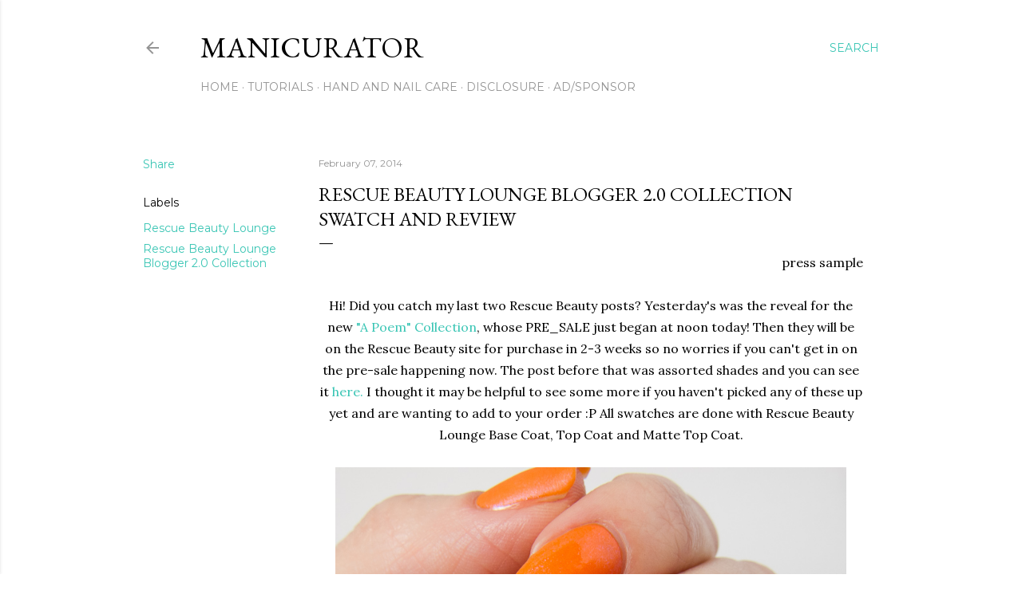

--- FILE ---
content_type: text/html; charset=UTF-8
request_url: http://www.manicurator.com/2014/02/rescue-beauty-lounge-blogger-20.html
body_size: 49727
content:
<!DOCTYPE html>
<html dir='ltr' lang='en'>
<head>
<meta content='width=device-width, initial-scale=1' name='viewport'/>
<title>Rescue Beauty Lounge Blogger 2.0 Collection Swatch and Review</title>
<meta content='text/html; charset=UTF-8' http-equiv='Content-Type'/>
<!-- Chrome, Firefox OS and Opera -->
<meta content='#ffffff' name='theme-color'/>
<!-- Windows Phone -->
<meta content='#ffffff' name='msapplication-navbutton-color'/>
<meta content='blogger' name='generator'/>
<link href='http://www.manicurator.com/favicon.ico' rel='icon' type='image/x-icon'/>
<link href='http://www.manicurator.com/2014/02/rescue-beauty-lounge-blogger-20.html' rel='canonical'/>
<link rel="alternate" type="application/atom+xml" title="manicurator - Atom" href="http://www.manicurator.com/feeds/posts/default" />
<link rel="alternate" type="application/rss+xml" title="manicurator - RSS" href="http://www.manicurator.com/feeds/posts/default?alt=rss" />
<link rel="service.post" type="application/atom+xml" title="manicurator - Atom" href="https://www.blogger.com/feeds/5823622643969560110/posts/default" />

<link rel="alternate" type="application/atom+xml" title="manicurator - Atom" href="http://www.manicurator.com/feeds/1025802284860243281/comments/default" />
<!--Can't find substitution for tag [blog.ieCssRetrofitLinks]-->
<link href='https://blogger.googleusercontent.com/img/b/R29vZ2xl/AVvXsEj6IEKg0r8cQADh1INs4eYjeOk4vyO635zNDuYPIsSS8wtZfKIx0OuV_NMAbmB-fsWCohL-MH06aYFYpGLA3sXbSifZ4DrULsicpzmbqmKxNIf5vKR6CgKYo_7mTNHeo8ppBn7m_1QpBUN0/s1600/Rescue_Beauty_Lounge_Blogger_2.0_NailsandNoms001.jpg' rel='image_src'/>
<meta content='Rescue Beauty Lounge Blogger 2.0 Collection, Rescue Beauty Lounge NailsandNoms, Rescue Beauty Lounge Liberty, Rescue Beauty Lounge Kellie Gonzo, Rescue Beauty Lounge Fashion Polish, Rescue Beauty Lounge An Accidental Interloper, Rescue Beauty Lounge Scrangie 2.0, RBL,' name='description'/>
<meta content='http://www.manicurator.com/2014/02/rescue-beauty-lounge-blogger-20.html' property='og:url'/>
<meta content='Rescue Beauty Lounge Blogger 2.0 Collection Swatch and Review' property='og:title'/>
<meta content='Rescue Beauty Lounge Blogger 2.0 Collection, Rescue Beauty Lounge NailsandNoms, Rescue Beauty Lounge Liberty, Rescue Beauty Lounge Kellie Gonzo, Rescue Beauty Lounge Fashion Polish, Rescue Beauty Lounge An Accidental Interloper, Rescue Beauty Lounge Scrangie 2.0, RBL,' property='og:description'/>
<meta content='https://blogger.googleusercontent.com/img/b/R29vZ2xl/AVvXsEj6IEKg0r8cQADh1INs4eYjeOk4vyO635zNDuYPIsSS8wtZfKIx0OuV_NMAbmB-fsWCohL-MH06aYFYpGLA3sXbSifZ4DrULsicpzmbqmKxNIf5vKR6CgKYo_7mTNHeo8ppBn7m_1QpBUN0/w1200-h630-p-k-no-nu/Rescue_Beauty_Lounge_Blogger_2.0_NailsandNoms001.jpg' property='og:image'/>
<style type='text/css'>@font-face{font-family:'EB Garamond';font-style:normal;font-weight:400;font-display:swap;src:url(//fonts.gstatic.com/s/ebgaramond/v32/SlGDmQSNjdsmc35JDF1K5E55YMjF_7DPuGi-6_RkCY9_WamXgHlIbvw.woff2)format('woff2');unicode-range:U+0460-052F,U+1C80-1C8A,U+20B4,U+2DE0-2DFF,U+A640-A69F,U+FE2E-FE2F;}@font-face{font-family:'EB Garamond';font-style:normal;font-weight:400;font-display:swap;src:url(//fonts.gstatic.com/s/ebgaramond/v32/SlGDmQSNjdsmc35JDF1K5E55YMjF_7DPuGi-6_RkAI9_WamXgHlIbvw.woff2)format('woff2');unicode-range:U+0301,U+0400-045F,U+0490-0491,U+04B0-04B1,U+2116;}@font-face{font-family:'EB Garamond';font-style:normal;font-weight:400;font-display:swap;src:url(//fonts.gstatic.com/s/ebgaramond/v32/SlGDmQSNjdsmc35JDF1K5E55YMjF_7DPuGi-6_RkCI9_WamXgHlIbvw.woff2)format('woff2');unicode-range:U+1F00-1FFF;}@font-face{font-family:'EB Garamond';font-style:normal;font-weight:400;font-display:swap;src:url(//fonts.gstatic.com/s/ebgaramond/v32/SlGDmQSNjdsmc35JDF1K5E55YMjF_7DPuGi-6_RkB49_WamXgHlIbvw.woff2)format('woff2');unicode-range:U+0370-0377,U+037A-037F,U+0384-038A,U+038C,U+038E-03A1,U+03A3-03FF;}@font-face{font-family:'EB Garamond';font-style:normal;font-weight:400;font-display:swap;src:url(//fonts.gstatic.com/s/ebgaramond/v32/SlGDmQSNjdsmc35JDF1K5E55YMjF_7DPuGi-6_RkC49_WamXgHlIbvw.woff2)format('woff2');unicode-range:U+0102-0103,U+0110-0111,U+0128-0129,U+0168-0169,U+01A0-01A1,U+01AF-01B0,U+0300-0301,U+0303-0304,U+0308-0309,U+0323,U+0329,U+1EA0-1EF9,U+20AB;}@font-face{font-family:'EB Garamond';font-style:normal;font-weight:400;font-display:swap;src:url(//fonts.gstatic.com/s/ebgaramond/v32/SlGDmQSNjdsmc35JDF1K5E55YMjF_7DPuGi-6_RkCo9_WamXgHlIbvw.woff2)format('woff2');unicode-range:U+0100-02BA,U+02BD-02C5,U+02C7-02CC,U+02CE-02D7,U+02DD-02FF,U+0304,U+0308,U+0329,U+1D00-1DBF,U+1E00-1E9F,U+1EF2-1EFF,U+2020,U+20A0-20AB,U+20AD-20C0,U+2113,U+2C60-2C7F,U+A720-A7FF;}@font-face{font-family:'EB Garamond';font-style:normal;font-weight:400;font-display:swap;src:url(//fonts.gstatic.com/s/ebgaramond/v32/SlGDmQSNjdsmc35JDF1K5E55YMjF_7DPuGi-6_RkBI9_WamXgHlI.woff2)format('woff2');unicode-range:U+0000-00FF,U+0131,U+0152-0153,U+02BB-02BC,U+02C6,U+02DA,U+02DC,U+0304,U+0308,U+0329,U+2000-206F,U+20AC,U+2122,U+2191,U+2193,U+2212,U+2215,U+FEFF,U+FFFD;}@font-face{font-family:'Lora';font-style:normal;font-weight:400;font-display:swap;src:url(//fonts.gstatic.com/s/lora/v37/0QI6MX1D_JOuGQbT0gvTJPa787weuxJMkq18ndeYxZ2JTg.woff2)format('woff2');unicode-range:U+0460-052F,U+1C80-1C8A,U+20B4,U+2DE0-2DFF,U+A640-A69F,U+FE2E-FE2F;}@font-face{font-family:'Lora';font-style:normal;font-weight:400;font-display:swap;src:url(//fonts.gstatic.com/s/lora/v37/0QI6MX1D_JOuGQbT0gvTJPa787weuxJFkq18ndeYxZ2JTg.woff2)format('woff2');unicode-range:U+0301,U+0400-045F,U+0490-0491,U+04B0-04B1,U+2116;}@font-face{font-family:'Lora';font-style:normal;font-weight:400;font-display:swap;src:url(//fonts.gstatic.com/s/lora/v37/0QI6MX1D_JOuGQbT0gvTJPa787weuxI9kq18ndeYxZ2JTg.woff2)format('woff2');unicode-range:U+0302-0303,U+0305,U+0307-0308,U+0310,U+0312,U+0315,U+031A,U+0326-0327,U+032C,U+032F-0330,U+0332-0333,U+0338,U+033A,U+0346,U+034D,U+0391-03A1,U+03A3-03A9,U+03B1-03C9,U+03D1,U+03D5-03D6,U+03F0-03F1,U+03F4-03F5,U+2016-2017,U+2034-2038,U+203C,U+2040,U+2043,U+2047,U+2050,U+2057,U+205F,U+2070-2071,U+2074-208E,U+2090-209C,U+20D0-20DC,U+20E1,U+20E5-20EF,U+2100-2112,U+2114-2115,U+2117-2121,U+2123-214F,U+2190,U+2192,U+2194-21AE,U+21B0-21E5,U+21F1-21F2,U+21F4-2211,U+2213-2214,U+2216-22FF,U+2308-230B,U+2310,U+2319,U+231C-2321,U+2336-237A,U+237C,U+2395,U+239B-23B7,U+23D0,U+23DC-23E1,U+2474-2475,U+25AF,U+25B3,U+25B7,U+25BD,U+25C1,U+25CA,U+25CC,U+25FB,U+266D-266F,U+27C0-27FF,U+2900-2AFF,U+2B0E-2B11,U+2B30-2B4C,U+2BFE,U+3030,U+FF5B,U+FF5D,U+1D400-1D7FF,U+1EE00-1EEFF;}@font-face{font-family:'Lora';font-style:normal;font-weight:400;font-display:swap;src:url(//fonts.gstatic.com/s/lora/v37/0QI6MX1D_JOuGQbT0gvTJPa787weuxIvkq18ndeYxZ2JTg.woff2)format('woff2');unicode-range:U+0001-000C,U+000E-001F,U+007F-009F,U+20DD-20E0,U+20E2-20E4,U+2150-218F,U+2190,U+2192,U+2194-2199,U+21AF,U+21E6-21F0,U+21F3,U+2218-2219,U+2299,U+22C4-22C6,U+2300-243F,U+2440-244A,U+2460-24FF,U+25A0-27BF,U+2800-28FF,U+2921-2922,U+2981,U+29BF,U+29EB,U+2B00-2BFF,U+4DC0-4DFF,U+FFF9-FFFB,U+10140-1018E,U+10190-1019C,U+101A0,U+101D0-101FD,U+102E0-102FB,U+10E60-10E7E,U+1D2C0-1D2D3,U+1D2E0-1D37F,U+1F000-1F0FF,U+1F100-1F1AD,U+1F1E6-1F1FF,U+1F30D-1F30F,U+1F315,U+1F31C,U+1F31E,U+1F320-1F32C,U+1F336,U+1F378,U+1F37D,U+1F382,U+1F393-1F39F,U+1F3A7-1F3A8,U+1F3AC-1F3AF,U+1F3C2,U+1F3C4-1F3C6,U+1F3CA-1F3CE,U+1F3D4-1F3E0,U+1F3ED,U+1F3F1-1F3F3,U+1F3F5-1F3F7,U+1F408,U+1F415,U+1F41F,U+1F426,U+1F43F,U+1F441-1F442,U+1F444,U+1F446-1F449,U+1F44C-1F44E,U+1F453,U+1F46A,U+1F47D,U+1F4A3,U+1F4B0,U+1F4B3,U+1F4B9,U+1F4BB,U+1F4BF,U+1F4C8-1F4CB,U+1F4D6,U+1F4DA,U+1F4DF,U+1F4E3-1F4E6,U+1F4EA-1F4ED,U+1F4F7,U+1F4F9-1F4FB,U+1F4FD-1F4FE,U+1F503,U+1F507-1F50B,U+1F50D,U+1F512-1F513,U+1F53E-1F54A,U+1F54F-1F5FA,U+1F610,U+1F650-1F67F,U+1F687,U+1F68D,U+1F691,U+1F694,U+1F698,U+1F6AD,U+1F6B2,U+1F6B9-1F6BA,U+1F6BC,U+1F6C6-1F6CF,U+1F6D3-1F6D7,U+1F6E0-1F6EA,U+1F6F0-1F6F3,U+1F6F7-1F6FC,U+1F700-1F7FF,U+1F800-1F80B,U+1F810-1F847,U+1F850-1F859,U+1F860-1F887,U+1F890-1F8AD,U+1F8B0-1F8BB,U+1F8C0-1F8C1,U+1F900-1F90B,U+1F93B,U+1F946,U+1F984,U+1F996,U+1F9E9,U+1FA00-1FA6F,U+1FA70-1FA7C,U+1FA80-1FA89,U+1FA8F-1FAC6,U+1FACE-1FADC,U+1FADF-1FAE9,U+1FAF0-1FAF8,U+1FB00-1FBFF;}@font-face{font-family:'Lora';font-style:normal;font-weight:400;font-display:swap;src:url(//fonts.gstatic.com/s/lora/v37/0QI6MX1D_JOuGQbT0gvTJPa787weuxJOkq18ndeYxZ2JTg.woff2)format('woff2');unicode-range:U+0102-0103,U+0110-0111,U+0128-0129,U+0168-0169,U+01A0-01A1,U+01AF-01B0,U+0300-0301,U+0303-0304,U+0308-0309,U+0323,U+0329,U+1EA0-1EF9,U+20AB;}@font-face{font-family:'Lora';font-style:normal;font-weight:400;font-display:swap;src:url(//fonts.gstatic.com/s/lora/v37/0QI6MX1D_JOuGQbT0gvTJPa787weuxJPkq18ndeYxZ2JTg.woff2)format('woff2');unicode-range:U+0100-02BA,U+02BD-02C5,U+02C7-02CC,U+02CE-02D7,U+02DD-02FF,U+0304,U+0308,U+0329,U+1D00-1DBF,U+1E00-1E9F,U+1EF2-1EFF,U+2020,U+20A0-20AB,U+20AD-20C0,U+2113,U+2C60-2C7F,U+A720-A7FF;}@font-face{font-family:'Lora';font-style:normal;font-weight:400;font-display:swap;src:url(//fonts.gstatic.com/s/lora/v37/0QI6MX1D_JOuGQbT0gvTJPa787weuxJBkq18ndeYxZ0.woff2)format('woff2');unicode-range:U+0000-00FF,U+0131,U+0152-0153,U+02BB-02BC,U+02C6,U+02DA,U+02DC,U+0304,U+0308,U+0329,U+2000-206F,U+20AC,U+2122,U+2191,U+2193,U+2212,U+2215,U+FEFF,U+FFFD;}@font-face{font-family:'Montserrat';font-style:normal;font-weight:400;font-display:swap;src:url(//fonts.gstatic.com/s/montserrat/v31/JTUSjIg1_i6t8kCHKm459WRhyyTh89ZNpQ.woff2)format('woff2');unicode-range:U+0460-052F,U+1C80-1C8A,U+20B4,U+2DE0-2DFF,U+A640-A69F,U+FE2E-FE2F;}@font-face{font-family:'Montserrat';font-style:normal;font-weight:400;font-display:swap;src:url(//fonts.gstatic.com/s/montserrat/v31/JTUSjIg1_i6t8kCHKm459W1hyyTh89ZNpQ.woff2)format('woff2');unicode-range:U+0301,U+0400-045F,U+0490-0491,U+04B0-04B1,U+2116;}@font-face{font-family:'Montserrat';font-style:normal;font-weight:400;font-display:swap;src:url(//fonts.gstatic.com/s/montserrat/v31/JTUSjIg1_i6t8kCHKm459WZhyyTh89ZNpQ.woff2)format('woff2');unicode-range:U+0102-0103,U+0110-0111,U+0128-0129,U+0168-0169,U+01A0-01A1,U+01AF-01B0,U+0300-0301,U+0303-0304,U+0308-0309,U+0323,U+0329,U+1EA0-1EF9,U+20AB;}@font-face{font-family:'Montserrat';font-style:normal;font-weight:400;font-display:swap;src:url(//fonts.gstatic.com/s/montserrat/v31/JTUSjIg1_i6t8kCHKm459WdhyyTh89ZNpQ.woff2)format('woff2');unicode-range:U+0100-02BA,U+02BD-02C5,U+02C7-02CC,U+02CE-02D7,U+02DD-02FF,U+0304,U+0308,U+0329,U+1D00-1DBF,U+1E00-1E9F,U+1EF2-1EFF,U+2020,U+20A0-20AB,U+20AD-20C0,U+2113,U+2C60-2C7F,U+A720-A7FF;}@font-face{font-family:'Montserrat';font-style:normal;font-weight:400;font-display:swap;src:url(//fonts.gstatic.com/s/montserrat/v31/JTUSjIg1_i6t8kCHKm459WlhyyTh89Y.woff2)format('woff2');unicode-range:U+0000-00FF,U+0131,U+0152-0153,U+02BB-02BC,U+02C6,U+02DA,U+02DC,U+0304,U+0308,U+0329,U+2000-206F,U+20AC,U+2122,U+2191,U+2193,U+2212,U+2215,U+FEFF,U+FFFD;}@font-face{font-family:'Montserrat';font-style:normal;font-weight:700;font-display:swap;src:url(//fonts.gstatic.com/s/montserrat/v31/JTUSjIg1_i6t8kCHKm459WRhyyTh89ZNpQ.woff2)format('woff2');unicode-range:U+0460-052F,U+1C80-1C8A,U+20B4,U+2DE0-2DFF,U+A640-A69F,U+FE2E-FE2F;}@font-face{font-family:'Montserrat';font-style:normal;font-weight:700;font-display:swap;src:url(//fonts.gstatic.com/s/montserrat/v31/JTUSjIg1_i6t8kCHKm459W1hyyTh89ZNpQ.woff2)format('woff2');unicode-range:U+0301,U+0400-045F,U+0490-0491,U+04B0-04B1,U+2116;}@font-face{font-family:'Montserrat';font-style:normal;font-weight:700;font-display:swap;src:url(//fonts.gstatic.com/s/montserrat/v31/JTUSjIg1_i6t8kCHKm459WZhyyTh89ZNpQ.woff2)format('woff2');unicode-range:U+0102-0103,U+0110-0111,U+0128-0129,U+0168-0169,U+01A0-01A1,U+01AF-01B0,U+0300-0301,U+0303-0304,U+0308-0309,U+0323,U+0329,U+1EA0-1EF9,U+20AB;}@font-face{font-family:'Montserrat';font-style:normal;font-weight:700;font-display:swap;src:url(//fonts.gstatic.com/s/montserrat/v31/JTUSjIg1_i6t8kCHKm459WdhyyTh89ZNpQ.woff2)format('woff2');unicode-range:U+0100-02BA,U+02BD-02C5,U+02C7-02CC,U+02CE-02D7,U+02DD-02FF,U+0304,U+0308,U+0329,U+1D00-1DBF,U+1E00-1E9F,U+1EF2-1EFF,U+2020,U+20A0-20AB,U+20AD-20C0,U+2113,U+2C60-2C7F,U+A720-A7FF;}@font-face{font-family:'Montserrat';font-style:normal;font-weight:700;font-display:swap;src:url(//fonts.gstatic.com/s/montserrat/v31/JTUSjIg1_i6t8kCHKm459WlhyyTh89Y.woff2)format('woff2');unicode-range:U+0000-00FF,U+0131,U+0152-0153,U+02BB-02BC,U+02C6,U+02DA,U+02DC,U+0304,U+0308,U+0329,U+2000-206F,U+20AC,U+2122,U+2191,U+2193,U+2212,U+2215,U+FEFF,U+FFFD;}</style>
<style id='page-skin-1' type='text/css'><!--
/*! normalize.css v3.0.1 | MIT License | git.io/normalize */html{font-family:sans-serif;-ms-text-size-adjust:100%;-webkit-text-size-adjust:100%}body{margin:0}article,aside,details,figcaption,figure,footer,header,hgroup,main,nav,section,summary{display:block}audio,canvas,progress,video{display:inline-block;vertical-align:baseline}audio:not([controls]){display:none;height:0}[hidden],template{display:none}a{background:transparent}a:active,a:hover{outline:0}abbr[title]{border-bottom:1px dotted}b,strong{font-weight:bold}dfn{font-style:italic}h1{font-size:2em;margin:.67em 0}mark{background:#ff0;color:#000}small{font-size:80%}sub,sup{font-size:75%;line-height:0;position:relative;vertical-align:baseline}sup{top:-0.5em}sub{bottom:-0.25em}img{border:0}svg:not(:root){overflow:hidden}figure{margin:1em 40px}hr{-moz-box-sizing:content-box;box-sizing:content-box;height:0}pre{overflow:auto}code,kbd,pre,samp{font-family:monospace,monospace;font-size:1em}button,input,optgroup,select,textarea{color:inherit;font:inherit;margin:0}button{overflow:visible}button,select{text-transform:none}button,html input[type="button"],input[type="reset"],input[type="submit"]{-webkit-appearance:button;cursor:pointer}button[disabled],html input[disabled]{cursor:default}button::-moz-focus-inner,input::-moz-focus-inner{border:0;padding:0}input{line-height:normal}input[type="checkbox"],input[type="radio"]{box-sizing:border-box;padding:0}input[type="number"]::-webkit-inner-spin-button,input[type="number"]::-webkit-outer-spin-button{height:auto}input[type="search"]{-webkit-appearance:textfield;-moz-box-sizing:content-box;-webkit-box-sizing:content-box;box-sizing:content-box}input[type="search"]::-webkit-search-cancel-button,input[type="search"]::-webkit-search-decoration{-webkit-appearance:none}fieldset{border:1px solid #c0c0c0;margin:0 2px;padding:.35em .625em .75em}legend{border:0;padding:0}textarea{overflow:auto}optgroup{font-weight:bold}table{border-collapse:collapse;border-spacing:0}td,th{padding:0}
/*!************************************************
* Blogger Template Style
* Name: Soho
**************************************************/
body{
overflow-wrap:break-word;
word-break:break-word;
word-wrap:break-word
}
.hidden{
display:none
}
.invisible{
visibility:hidden
}
.container::after,.float-container::after{
clear:both;
content:"";
display:table
}
.clearboth{
clear:both
}
#comments .comment .comment-actions,.subscribe-popup .FollowByEmail .follow-by-email-submit{
background:0 0;
border:0;
box-shadow:none;
color:#39c5b4;
cursor:pointer;
font-size:14px;
font-weight:700;
outline:0;
text-decoration:none;
text-transform:uppercase;
width:auto
}
.dim-overlay{
background-color:rgba(0,0,0,.54);
height:100vh;
left:0;
position:fixed;
top:0;
width:100%
}
#sharing-dim-overlay{
background-color:transparent
}
input::-ms-clear{
display:none
}
.blogger-logo,.svg-icon-24.blogger-logo{
fill:#ff9800;
opacity:1
}
.loading-spinner-large{
-webkit-animation:mspin-rotate 1.568s infinite linear;
animation:mspin-rotate 1.568s infinite linear;
height:48px;
overflow:hidden;
position:absolute;
width:48px;
z-index:200
}
.loading-spinner-large>div{
-webkit-animation:mspin-revrot 5332ms infinite steps(4);
animation:mspin-revrot 5332ms infinite steps(4)
}
.loading-spinner-large>div>div{
-webkit-animation:mspin-singlecolor-large-film 1333ms infinite steps(81);
animation:mspin-singlecolor-large-film 1333ms infinite steps(81);
background-size:100%;
height:48px;
width:3888px
}
.mspin-black-large>div>div,.mspin-grey_54-large>div>div{
background-image:url(https://www.blogblog.com/indie/mspin_black_large.svg)
}
.mspin-white-large>div>div{
background-image:url(https://www.blogblog.com/indie/mspin_white_large.svg)
}
.mspin-grey_54-large{
opacity:.54
}
@-webkit-keyframes mspin-singlecolor-large-film{
from{
-webkit-transform:translateX(0);
transform:translateX(0)
}
to{
-webkit-transform:translateX(-3888px);
transform:translateX(-3888px)
}
}
@keyframes mspin-singlecolor-large-film{
from{
-webkit-transform:translateX(0);
transform:translateX(0)
}
to{
-webkit-transform:translateX(-3888px);
transform:translateX(-3888px)
}
}
@-webkit-keyframes mspin-rotate{
from{
-webkit-transform:rotate(0);
transform:rotate(0)
}
to{
-webkit-transform:rotate(360deg);
transform:rotate(360deg)
}
}
@keyframes mspin-rotate{
from{
-webkit-transform:rotate(0);
transform:rotate(0)
}
to{
-webkit-transform:rotate(360deg);
transform:rotate(360deg)
}
}
@-webkit-keyframes mspin-revrot{
from{
-webkit-transform:rotate(0);
transform:rotate(0)
}
to{
-webkit-transform:rotate(-360deg);
transform:rotate(-360deg)
}
}
@keyframes mspin-revrot{
from{
-webkit-transform:rotate(0);
transform:rotate(0)
}
to{
-webkit-transform:rotate(-360deg);
transform:rotate(-360deg)
}
}
.skip-navigation{
background-color:#fff;
box-sizing:border-box;
color:#000;
display:block;
height:0;
left:0;
line-height:50px;
overflow:hidden;
padding-top:0;
position:fixed;
text-align:center;
top:0;
-webkit-transition:box-shadow .3s,height .3s,padding-top .3s;
transition:box-shadow .3s,height .3s,padding-top .3s;
width:100%;
z-index:900
}
.skip-navigation:focus{
box-shadow:0 4px 5px 0 rgba(0,0,0,.14),0 1px 10px 0 rgba(0,0,0,.12),0 2px 4px -1px rgba(0,0,0,.2);
height:50px
}
#main{
outline:0
}
.main-heading{
position:absolute;
clip:rect(1px,1px,1px,1px);
padding:0;
border:0;
height:1px;
width:1px;
overflow:hidden
}
.Attribution{
margin-top:1em;
text-align:center
}
.Attribution .blogger img,.Attribution .blogger svg{
vertical-align:bottom
}
.Attribution .blogger img{
margin-right:.5em
}
.Attribution div{
line-height:24px;
margin-top:.5em
}
.Attribution .copyright,.Attribution .image-attribution{
font-size:.7em;
margin-top:1.5em
}
.BLOG_mobile_video_class{
display:none
}
.bg-photo{
background-attachment:scroll!important
}
body .CSS_LIGHTBOX{
z-index:900
}
.extendable .show-less,.extendable .show-more{
border-color:#39c5b4;
color:#39c5b4;
margin-top:8px
}
.extendable .show-less.hidden,.extendable .show-more.hidden{
display:none
}
.inline-ad{
display:none;
max-width:100%;
overflow:hidden
}
.adsbygoogle{
display:block
}
#cookieChoiceInfo{
bottom:0;
top:auto
}
iframe.b-hbp-video{
border:0
}
.post-body img{
max-width:100%
}
.post-body iframe{
max-width:100%
}
.post-body a[imageanchor="1"]{
display:inline-block
}
.byline{
margin-right:1em
}
.byline:last-child{
margin-right:0
}
.link-copied-dialog{
max-width:520px;
outline:0
}
.link-copied-dialog .modal-dialog-buttons{
margin-top:8px
}
.link-copied-dialog .goog-buttonset-default{
background:0 0;
border:0
}
.link-copied-dialog .goog-buttonset-default:focus{
outline:0
}
.paging-control-container{
margin-bottom:16px
}
.paging-control-container .paging-control{
display:inline-block
}
.paging-control-container .comment-range-text::after,.paging-control-container .paging-control{
color:#39c5b4
}
.paging-control-container .comment-range-text,.paging-control-container .paging-control{
margin-right:8px
}
.paging-control-container .comment-range-text::after,.paging-control-container .paging-control::after{
content:"\b7";
cursor:default;
padding-left:8px;
pointer-events:none
}
.paging-control-container .comment-range-text:last-child::after,.paging-control-container .paging-control:last-child::after{
content:none
}
.byline.reactions iframe{
height:20px
}
.b-notification{
color:#000;
background-color:#fff;
border-bottom:solid 1px #000;
box-sizing:border-box;
padding:16px 32px;
text-align:center
}
.b-notification.visible{
-webkit-transition:margin-top .3s cubic-bezier(.4,0,.2,1);
transition:margin-top .3s cubic-bezier(.4,0,.2,1)
}
.b-notification.invisible{
position:absolute
}
.b-notification-close{
position:absolute;
right:8px;
top:8px
}
.no-posts-message{
line-height:40px;
text-align:center
}
@media screen and (max-width:1162px){
body.item-view .post-body a[imageanchor="1"][style*="float: left;"],body.item-view .post-body a[imageanchor="1"][style*="float: right;"]{
float:none!important;
clear:none!important
}
body.item-view .post-body a[imageanchor="1"] img{
display:block;
height:auto;
margin:0 auto
}
body.item-view .post-body>.separator:first-child>a[imageanchor="1"]:first-child{
margin-top:20px
}
.post-body a[imageanchor]{
display:block
}
body.item-view .post-body a[imageanchor="1"]{
margin-left:0!important;
margin-right:0!important
}
body.item-view .post-body a[imageanchor="1"]+a[imageanchor="1"]{
margin-top:16px
}
}
.item-control{
display:none
}
#comments{
border-top:1px dashed rgba(0,0,0,.54);
margin-top:20px;
padding:20px
}
#comments .comment-thread ol{
margin:0;
padding-left:0;
padding-left:0
}
#comments .comment .comment-replybox-single,#comments .comment-thread .comment-replies{
margin-left:60px
}
#comments .comment-thread .thread-count{
display:none
}
#comments .comment{
list-style-type:none;
padding:0 0 30px;
position:relative
}
#comments .comment .comment{
padding-bottom:8px
}
.comment .avatar-image-container{
position:absolute
}
.comment .avatar-image-container img{
border-radius:50%
}
.avatar-image-container svg,.comment .avatar-image-container .avatar-icon{
border-radius:50%;
border:solid 1px #000000;
box-sizing:border-box;
fill:#000000;
height:35px;
margin:0;
padding:7px;
width:35px
}
.comment .comment-block{
margin-top:10px;
margin-left:60px;
padding-bottom:0
}
#comments .comment-author-header-wrapper{
margin-left:40px
}
#comments .comment .thread-expanded .comment-block{
padding-bottom:20px
}
#comments .comment .comment-header .user,#comments .comment .comment-header .user a{
color:#000000;
font-style:normal;
font-weight:700
}
#comments .comment .comment-actions{
bottom:0;
margin-bottom:15px;
position:absolute
}
#comments .comment .comment-actions>*{
margin-right:8px
}
#comments .comment .comment-header .datetime{
bottom:0;
color:rgba(57, 57, 57, 0.54);
display:inline-block;
font-size:13px;
font-style:italic;
margin-left:8px
}
#comments .comment .comment-footer .comment-timestamp a,#comments .comment .comment-header .datetime a{
color:rgba(57, 57, 57, 0.54)
}
#comments .comment .comment-content,.comment .comment-body{
margin-top:12px;
word-break:break-word
}
.comment-body{
margin-bottom:12px
}
#comments.embed[data-num-comments="0"]{
border:0;
margin-top:0;
padding-top:0
}
#comments.embed[data-num-comments="0"] #comment-post-message,#comments.embed[data-num-comments="0"] div.comment-form>p,#comments.embed[data-num-comments="0"] p.comment-footer{
display:none
}
#comment-editor-src{
display:none
}
.comments .comments-content .loadmore.loaded{
max-height:0;
opacity:0;
overflow:hidden
}
.extendable .remaining-items{
height:0;
overflow:hidden;
-webkit-transition:height .3s cubic-bezier(.4,0,.2,1);
transition:height .3s cubic-bezier(.4,0,.2,1)
}
.extendable .remaining-items.expanded{
height:auto
}
.svg-icon-24,.svg-icon-24-button{
cursor:pointer;
height:24px;
width:24px;
min-width:24px
}
.touch-icon{
margin:-12px;
padding:12px
}
.touch-icon:active,.touch-icon:focus{
background-color:rgba(153,153,153,.4);
border-radius:50%
}
svg:not(:root).touch-icon{
overflow:visible
}
html[dir=rtl] .rtl-reversible-icon{
-webkit-transform:scaleX(-1);
-ms-transform:scaleX(-1);
transform:scaleX(-1)
}
.svg-icon-24-button,.touch-icon-button{
background:0 0;
border:0;
margin:0;
outline:0;
padding:0
}
.touch-icon-button .touch-icon:active,.touch-icon-button .touch-icon:focus{
background-color:transparent
}
.touch-icon-button:active .touch-icon,.touch-icon-button:focus .touch-icon{
background-color:rgba(153,153,153,.4);
border-radius:50%
}
.Profile .default-avatar-wrapper .avatar-icon{
border-radius:50%;
border:solid 1px #000000;
box-sizing:border-box;
fill:#000000;
margin:0
}
.Profile .individual .default-avatar-wrapper .avatar-icon{
padding:25px
}
.Profile .individual .avatar-icon,.Profile .individual .profile-img{
height:120px;
width:120px
}
.Profile .team .default-avatar-wrapper .avatar-icon{
padding:8px
}
.Profile .team .avatar-icon,.Profile .team .default-avatar-wrapper,.Profile .team .profile-img{
height:40px;
width:40px
}
.snippet-container{
margin:0;
position:relative;
overflow:hidden
}
.snippet-fade{
bottom:0;
box-sizing:border-box;
position:absolute;
width:96px
}
.snippet-fade{
right:0
}
.snippet-fade:after{
content:"\2026"
}
.snippet-fade:after{
float:right
}
.centered-top-container.sticky{
left:0;
position:fixed;
right:0;
top:0;
width:auto;
z-index:50;
-webkit-transition-property:opacity,-webkit-transform;
transition-property:opacity,-webkit-transform;
transition-property:transform,opacity;
transition-property:transform,opacity,-webkit-transform;
-webkit-transition-duration:.2s;
transition-duration:.2s;
-webkit-transition-timing-function:cubic-bezier(.4,0,.2,1);
transition-timing-function:cubic-bezier(.4,0,.2,1)
}
.centered-top-placeholder{
display:none
}
.collapsed-header .centered-top-placeholder{
display:block
}
.centered-top-container .Header .replaced h1,.centered-top-placeholder .Header .replaced h1{
display:none
}
.centered-top-container.sticky .Header .replaced h1{
display:block
}
.centered-top-container.sticky .Header .header-widget{
background:0 0
}
.centered-top-container.sticky .Header .header-image-wrapper{
display:none
}
.centered-top-container img,.centered-top-placeholder img{
max-width:100%
}
.collapsible{
-webkit-transition:height .3s cubic-bezier(.4,0,.2,1);
transition:height .3s cubic-bezier(.4,0,.2,1)
}
.collapsible,.collapsible>summary{
display:block;
overflow:hidden
}
.collapsible>:not(summary){
display:none
}
.collapsible[open]>:not(summary){
display:block
}
.collapsible:focus,.collapsible>summary:focus{
outline:0
}
.collapsible>summary{
cursor:pointer;
display:block;
padding:0
}
.collapsible:focus>summary,.collapsible>summary:focus{
background-color:transparent
}
.collapsible>summary::-webkit-details-marker{
display:none
}
.collapsible-title{
-webkit-box-align:center;
-webkit-align-items:center;
-ms-flex-align:center;
align-items:center;
display:-webkit-box;
display:-webkit-flex;
display:-ms-flexbox;
display:flex
}
.collapsible-title .title{
-webkit-box-flex:1;
-webkit-flex:1 1 auto;
-ms-flex:1 1 auto;
flex:1 1 auto;
-webkit-box-ordinal-group:1;
-webkit-order:0;
-ms-flex-order:0;
order:0;
overflow:hidden;
text-overflow:ellipsis;
white-space:nowrap
}
.collapsible-title .chevron-down,.collapsible[open] .collapsible-title .chevron-up{
display:block
}
.collapsible-title .chevron-up,.collapsible[open] .collapsible-title .chevron-down{
display:none
}
.flat-button{
cursor:pointer;
display:inline-block;
font-weight:700;
text-transform:uppercase;
border-radius:2px;
padding:8px;
margin:-8px
}
.flat-icon-button{
background:0 0;
border:0;
margin:0;
outline:0;
padding:0;
margin:-12px;
padding:12px;
cursor:pointer;
box-sizing:content-box;
display:inline-block;
line-height:0
}
.flat-icon-button,.flat-icon-button .splash-wrapper{
border-radius:50%
}
.flat-icon-button .splash.animate{
-webkit-animation-duration:.3s;
animation-duration:.3s
}
.overflowable-container{
max-height:28px;
overflow:hidden;
position:relative
}
.overflow-button{
cursor:pointer
}
#overflowable-dim-overlay{
background:0 0
}
.overflow-popup{
box-shadow:0 2px 2px 0 rgba(0,0,0,.14),0 3px 1px -2px rgba(0,0,0,.2),0 1px 5px 0 rgba(0,0,0,.12);
background-color:#ffffff;
left:0;
max-width:calc(100% - 32px);
position:absolute;
top:0;
visibility:hidden;
z-index:101
}
.overflow-popup ul{
list-style:none
}
.overflow-popup .tabs li,.overflow-popup li{
display:block;
height:auto
}
.overflow-popup .tabs li{
padding-left:0;
padding-right:0
}
.overflow-button.hidden,.overflow-popup .tabs li.hidden,.overflow-popup li.hidden{
display:none
}
.search{
display:-webkit-box;
display:-webkit-flex;
display:-ms-flexbox;
display:flex;
line-height:24px;
width:24px
}
.search.focused{
width:100%
}
.search.focused .section{
width:100%
}
.search form{
z-index:101
}
.search h3{
display:none
}
.search form{
display:-webkit-box;
display:-webkit-flex;
display:-ms-flexbox;
display:flex;
-webkit-box-flex:1;
-webkit-flex:1 0 0;
-ms-flex:1 0 0px;
flex:1 0 0;
border-bottom:solid 1px transparent;
padding-bottom:8px
}
.search form>*{
display:none
}
.search.focused form>*{
display:block
}
.search .search-input label{
display:none
}
.centered-top-placeholder.cloned .search form{
z-index:30
}
.search.focused form{
border-color:rgba(57, 57, 57, 0.54);
position:relative;
width:auto
}
.collapsed-header .centered-top-container .search.focused form{
border-bottom-color:transparent
}
.search-expand{
-webkit-box-flex:0;
-webkit-flex:0 0 auto;
-ms-flex:0 0 auto;
flex:0 0 auto
}
.search-expand-text{
display:none
}
.search-close{
display:inline;
vertical-align:middle
}
.search-input{
-webkit-box-flex:1;
-webkit-flex:1 0 1px;
-ms-flex:1 0 1px;
flex:1 0 1px
}
.search-input input{
background:0 0;
border:0;
box-sizing:border-box;
color:rgba(57, 57, 57, 0.54);
display:inline-block;
outline:0;
width:calc(100% - 48px)
}
.search-input input.no-cursor{
color:transparent;
text-shadow:0 0 0 rgba(57, 57, 57, 0.54)
}
.collapsed-header .centered-top-container .search-action,.collapsed-header .centered-top-container .search-input input{
color:rgba(57, 57, 57, 0.54)
}
.collapsed-header .centered-top-container .search-input input.no-cursor{
color:transparent;
text-shadow:0 0 0 rgba(57, 57, 57, 0.54)
}
.collapsed-header .centered-top-container .search-input input.no-cursor:focus,.search-input input.no-cursor:focus{
outline:0
}
.search-focused>*{
visibility:hidden
}
.search-focused .search,.search-focused .search-icon{
visibility:visible
}
.search.focused .search-action{
display:block
}
.search.focused .search-action:disabled{
opacity:.3
}
.widget.Sharing .sharing-button{
display:none
}
.widget.Sharing .sharing-buttons li{
padding:0
}
.widget.Sharing .sharing-buttons li span{
display:none
}
.post-share-buttons{
position:relative
}
.centered-bottom .share-buttons .svg-icon-24,.share-buttons .svg-icon-24{
fill:#000000
}
.sharing-open.touch-icon-button:active .touch-icon,.sharing-open.touch-icon-button:focus .touch-icon{
background-color:transparent
}
.share-buttons{
background-color:#ffffff;
border-radius:2px;
box-shadow:0 2px 2px 0 rgba(0,0,0,.14),0 3px 1px -2px rgba(0,0,0,.2),0 1px 5px 0 rgba(0,0,0,.12);
color:#000000;
list-style:none;
margin:0;
padding:8px 0;
position:absolute;
top:-11px;
min-width:200px;
z-index:101
}
.share-buttons.hidden{
display:none
}
.sharing-button{
background:0 0;
border:0;
margin:0;
outline:0;
padding:0;
cursor:pointer
}
.share-buttons li{
margin:0;
height:48px
}
.share-buttons li:last-child{
margin-bottom:0
}
.share-buttons li .sharing-platform-button{
box-sizing:border-box;
cursor:pointer;
display:block;
height:100%;
margin-bottom:0;
padding:0 16px;
position:relative;
width:100%
}
.share-buttons li .sharing-platform-button:focus,.share-buttons li .sharing-platform-button:hover{
background-color:rgba(128,128,128,.1);
outline:0
}
.share-buttons li svg[class*=" sharing-"],.share-buttons li svg[class^=sharing-]{
position:absolute;
top:10px
}
.share-buttons li span.sharing-platform-button{
position:relative;
top:0
}
.share-buttons li .platform-sharing-text{
display:block;
font-size:16px;
line-height:48px;
white-space:nowrap
}
.share-buttons li .platform-sharing-text{
margin-left:56px
}
.sidebar-container{
background-color:#f7f7f7;
max-width:253px;
overflow-y:auto;
-webkit-transition-property:-webkit-transform;
transition-property:-webkit-transform;
transition-property:transform;
transition-property:transform,-webkit-transform;
-webkit-transition-duration:.3s;
transition-duration:.3s;
-webkit-transition-timing-function:cubic-bezier(0,0,.2,1);
transition-timing-function:cubic-bezier(0,0,.2,1);
width:253px;
z-index:101;
-webkit-overflow-scrolling:touch
}
.sidebar-container .navigation{
line-height:0;
padding:16px
}
.sidebar-container .sidebar-back{
cursor:pointer
}
.sidebar-container .widget{
background:0 0;
margin:0 16px;
padding:16px 0
}
.sidebar-container .widget .title{
color:rgba(57, 57, 57, 0.54);
margin:0
}
.sidebar-container .widget ul{
list-style:none;
margin:0;
padding:0
}
.sidebar-container .widget ul ul{
margin-left:1em
}
.sidebar-container .widget li{
font-size:16px;
line-height:normal
}
.sidebar-container .widget+.widget{
border-top:1px dashed rgba(57, 57, 57, 0.54)
}
.BlogArchive li{
margin:16px 0
}
.BlogArchive li:last-child{
margin-bottom:0
}
.Label li a{
display:inline-block
}
.BlogArchive .post-count,.Label .label-count{
float:right;
margin-left:.25em
}
.BlogArchive .post-count::before,.Label .label-count::before{
content:"("
}
.BlogArchive .post-count::after,.Label .label-count::after{
content:")"
}
.widget.Translate .skiptranslate>div{
display:block!important
}
.widget.Profile .profile-link{
display:-webkit-box;
display:-webkit-flex;
display:-ms-flexbox;
display:flex
}
.widget.Profile .team-member .default-avatar-wrapper,.widget.Profile .team-member .profile-img{
-webkit-box-flex:0;
-webkit-flex:0 0 auto;
-ms-flex:0 0 auto;
flex:0 0 auto;
margin-right:1em
}
.widget.Profile .individual .profile-link{
-webkit-box-orient:vertical;
-webkit-box-direction:normal;
-webkit-flex-direction:column;
-ms-flex-direction:column;
flex-direction:column
}
.widget.Profile .team .profile-link .profile-name{
-webkit-align-self:center;
-ms-flex-item-align:center;
align-self:center;
display:block;
-webkit-box-flex:1;
-webkit-flex:1 1 auto;
-ms-flex:1 1 auto;
flex:1 1 auto
}
.dim-overlay{
background-color:rgba(0,0,0,.54);
z-index:100
}
body.sidebar-visible{
overflow-y:hidden
}
@media screen and (max-width:1408px){
.sidebar-container{
bottom:0;
position:fixed;
top:0;
left:0;
right:auto
}
.sidebar-container.sidebar-invisible{
-webkit-transition-timing-function:cubic-bezier(.4,0,.6,1);
transition-timing-function:cubic-bezier(.4,0,.6,1)
}
html[dir=ltr] .sidebar-container.sidebar-invisible{
-webkit-transform:translateX(-253px);
-ms-transform:translateX(-253px);
transform:translateX(-253px)
}
html[dir=rtl] .sidebar-container.sidebar-invisible{
-webkit-transform:translateX(253px);
-ms-transform:translateX(253px);
transform:translateX(253px)
}
}
@media screen and (min-width:1409px){
.sidebar-container{
position:absolute;
top:0;
left:0;
right:auto
}
.sidebar-container .navigation{
display:none
}
}
.dialog{
box-shadow:0 2px 2px 0 rgba(0,0,0,.14),0 3px 1px -2px rgba(0,0,0,.2),0 1px 5px 0 rgba(0,0,0,.12);
background:#ffffff;
box-sizing:border-box;
color:#000000;
padding:30px;
position:fixed;
text-align:center;
width:calc(100% - 24px);
z-index:101
}
.dialog input[type=email],.dialog input[type=text]{
background-color:transparent;
border:0;
border-bottom:solid 1px rgba(0,0,0,.12);
color:#000000;
display:block;
font-family:EB Garamond, serif;
font-size:16px;
line-height:24px;
margin:auto;
padding-bottom:7px;
outline:0;
text-align:center;
width:100%
}
.dialog input[type=email]::-webkit-input-placeholder,.dialog input[type=text]::-webkit-input-placeholder{
color:#000000
}
.dialog input[type=email]::-moz-placeholder,.dialog input[type=text]::-moz-placeholder{
color:#000000
}
.dialog input[type=email]:-ms-input-placeholder,.dialog input[type=text]:-ms-input-placeholder{
color:#000000
}
.dialog input[type=email]::-ms-input-placeholder,.dialog input[type=text]::-ms-input-placeholder{
color:#000000
}
.dialog input[type=email]::placeholder,.dialog input[type=text]::placeholder{
color:#000000
}
.dialog input[type=email]:focus,.dialog input[type=text]:focus{
border-bottom:solid 2px #39c5b4;
padding-bottom:6px
}
.dialog input.no-cursor{
color:transparent;
text-shadow:0 0 0 #000000
}
.dialog input.no-cursor:focus{
outline:0
}
.dialog input.no-cursor:focus{
outline:0
}
.dialog input[type=submit]{
font-family:EB Garamond, serif
}
.dialog .goog-buttonset-default{
color:#39c5b4
}
.subscribe-popup{
max-width:364px
}
.subscribe-popup h3{
color:#000000;
font-size:1.8em;
margin-top:0
}
.subscribe-popup .FollowByEmail h3{
display:none
}
.subscribe-popup .FollowByEmail .follow-by-email-submit{
color:#39c5b4;
display:inline-block;
margin:0 auto;
margin-top:24px;
width:auto;
white-space:normal
}
.subscribe-popup .FollowByEmail .follow-by-email-submit:disabled{
cursor:default;
opacity:.3
}
@media (max-width:800px){
.blog-name div.widget.Subscribe{
margin-bottom:16px
}
body.item-view .blog-name div.widget.Subscribe{
margin:8px auto 16px auto;
width:100%
}
}
body#layout .bg-photo,body#layout .bg-photo-overlay{
display:none
}
body#layout .page_body{
padding:0;
position:relative;
top:0
}
body#layout .page{
display:inline-block;
left:inherit;
position:relative;
vertical-align:top;
width:540px
}
body#layout .centered{
max-width:954px
}
body#layout .navigation{
display:none
}
body#layout .sidebar-container{
display:inline-block;
width:40%
}
body#layout .hamburger-menu,body#layout .search{
display:none
}
body{
background-color:#ffffff;
color:#000000;
font:normal 400 20px EB Garamond, serif;
height:100%;
margin:0;
min-height:100vh
}
h1,h2,h3,h4,h5,h6{
font-weight:400
}
a{
color:#39c5b4;
text-decoration:none
}
.dim-overlay{
z-index:100
}
body.sidebar-visible .page_body{
overflow-y:scroll
}
.widget .title{
color:rgba(57, 57, 57, 0.54);
font:normal 400 12px Montserrat, sans-serif
}
.extendable .show-less,.extendable .show-more{
color:#39c5b4;
font:normal 400 12px Montserrat, sans-serif;
margin:12px -8px 0 -8px;
text-transform:uppercase
}
.footer .widget,.main .widget{
margin:50px 0
}
.main .widget .title{
text-transform:uppercase
}
.inline-ad{
display:block;
margin-top:50px
}
.adsbygoogle{
text-align:center
}
.page_body{
display:-webkit-box;
display:-webkit-flex;
display:-ms-flexbox;
display:flex;
-webkit-box-orient:vertical;
-webkit-box-direction:normal;
-webkit-flex-direction:column;
-ms-flex-direction:column;
flex-direction:column;
min-height:100vh;
position:relative;
z-index:20
}
.page_body>*{
-webkit-box-flex:0;
-webkit-flex:0 0 auto;
-ms-flex:0 0 auto;
flex:0 0 auto
}
.page_body>#footer{
margin-top:auto
}
.centered-bottom,.centered-top{
margin:0 32px;
max-width:100%
}
.centered-top{
padding-bottom:12px;
padding-top:12px
}
.sticky .centered-top{
padding-bottom:0;
padding-top:0
}
.centered-top-container,.centered-top-placeholder{
background:#ffffff
}
.centered-top{
display:-webkit-box;
display:-webkit-flex;
display:-ms-flexbox;
display:flex;
-webkit-flex-wrap:wrap;
-ms-flex-wrap:wrap;
flex-wrap:wrap;
-webkit-box-pack:justify;
-webkit-justify-content:space-between;
-ms-flex-pack:justify;
justify-content:space-between;
position:relative
}
.sticky .centered-top{
-webkit-flex-wrap:nowrap;
-ms-flex-wrap:nowrap;
flex-wrap:nowrap
}
.centered-top-container .svg-icon-24,.centered-top-placeholder .svg-icon-24{
fill:rgba(57, 57, 57, 0.54)
}
.back-button-container,.hamburger-menu-container{
-webkit-box-flex:0;
-webkit-flex:0 0 auto;
-ms-flex:0 0 auto;
flex:0 0 auto;
height:48px;
-webkit-box-ordinal-group:2;
-webkit-order:1;
-ms-flex-order:1;
order:1
}
.sticky .back-button-container,.sticky .hamburger-menu-container{
-webkit-box-ordinal-group:2;
-webkit-order:1;
-ms-flex-order:1;
order:1
}
.back-button,.hamburger-menu,.search-expand-icon{
cursor:pointer;
margin-top:0
}
.search{
-webkit-box-align:start;
-webkit-align-items:flex-start;
-ms-flex-align:start;
align-items:flex-start;
-webkit-box-flex:0;
-webkit-flex:0 0 auto;
-ms-flex:0 0 auto;
flex:0 0 auto;
height:48px;
margin-left:24px;
-webkit-box-ordinal-group:4;
-webkit-order:3;
-ms-flex-order:3;
order:3
}
.search,.search.focused{
width:auto
}
.search.focused{
position:static
}
.sticky .search{
display:none;
-webkit-box-ordinal-group:5;
-webkit-order:4;
-ms-flex-order:4;
order:4
}
.search .section{
right:0;
margin-top:12px;
position:absolute;
top:12px;
width:0
}
.sticky .search .section{
top:0
}
.search-expand{
background:0 0;
border:0;
margin:0;
outline:0;
padding:0;
color:#39c5b4;
cursor:pointer;
-webkit-box-flex:0;
-webkit-flex:0 0 auto;
-ms-flex:0 0 auto;
flex:0 0 auto;
font:normal 400 12px Montserrat, sans-serif;
text-transform:uppercase;
word-break:normal
}
.search.focused .search-expand{
visibility:hidden
}
.search .dim-overlay{
background:0 0
}
.search.focused .section{
max-width:400px
}
.search.focused form{
border-color:rgba(57, 57, 57, 0.54);
height:24px
}
.search.focused .search-input{
display:-webkit-box;
display:-webkit-flex;
display:-ms-flexbox;
display:flex;
-webkit-box-flex:1;
-webkit-flex:1 1 auto;
-ms-flex:1 1 auto;
flex:1 1 auto
}
.search-input input{
-webkit-box-flex:1;
-webkit-flex:1 1 auto;
-ms-flex:1 1 auto;
flex:1 1 auto;
font:normal 400 16px Montserrat, sans-serif
}
.search input[type=submit]{
display:none
}
.subscribe-section-container{
-webkit-box-flex:1;
-webkit-flex:1 0 auto;
-ms-flex:1 0 auto;
flex:1 0 auto;
margin-left:24px;
-webkit-box-ordinal-group:3;
-webkit-order:2;
-ms-flex-order:2;
order:2;
text-align:right
}
.sticky .subscribe-section-container{
-webkit-box-flex:0;
-webkit-flex:0 0 auto;
-ms-flex:0 0 auto;
flex:0 0 auto;
-webkit-box-ordinal-group:4;
-webkit-order:3;
-ms-flex-order:3;
order:3
}
.subscribe-button{
background:0 0;
border:0;
margin:0;
outline:0;
padding:0;
color:#39c5b4;
cursor:pointer;
display:inline-block;
font:normal 400 12px Montserrat, sans-serif;
line-height:48px;
margin:0;
text-transform:uppercase;
word-break:normal
}
.subscribe-popup h3{
color:rgba(57, 57, 57, 0.54);
font:normal 400 12px Montserrat, sans-serif;
margin-bottom:24px;
text-transform:uppercase
}
.subscribe-popup div.widget.FollowByEmail .follow-by-email-address{
color:#000000;
font:normal 400 12px Montserrat, sans-serif
}
.subscribe-popup div.widget.FollowByEmail .follow-by-email-submit{
color:#39c5b4;
font:normal 400 12px Montserrat, sans-serif;
margin-top:24px;
text-transform:uppercase
}
.blog-name{
-webkit-box-flex:1;
-webkit-flex:1 1 100%;
-ms-flex:1 1 100%;
flex:1 1 100%;
-webkit-box-ordinal-group:5;
-webkit-order:4;
-ms-flex-order:4;
order:4;
overflow:hidden
}
.sticky .blog-name{
-webkit-box-flex:1;
-webkit-flex:1 1 auto;
-ms-flex:1 1 auto;
flex:1 1 auto;
margin:0 12px;
-webkit-box-ordinal-group:3;
-webkit-order:2;
-ms-flex-order:2;
order:2
}
body.search-view .centered-top.search-focused .blog-name{
display:none
}
.widget.Header h1{
font:normal 400 18px EB Garamond, serif;
margin:0;
text-transform:uppercase
}
.widget.Header h1,.widget.Header h1 a{
color:#000000
}
.widget.Header p{
color:rgba(57, 57, 57, 0.54);
font:normal normal 12px Montserrat, sans-serif;
line-height:1.7
}
.sticky .widget.Header h1{
font-size:16px;
line-height:48px;
overflow:hidden;
overflow-wrap:normal;
text-overflow:ellipsis;
white-space:nowrap;
word-wrap:normal
}
.sticky .widget.Header p{
display:none
}
.sticky{
box-shadow:0 1px 3px rgba(57, 57, 57, 0.10)
}
#page_list_top .widget.PageList{
font:normal 400 14px Montserrat, sans-serif;
line-height:28px
}
#page_list_top .widget.PageList .title{
display:none
}
#page_list_top .widget.PageList .overflowable-contents{
overflow:hidden
}
#page_list_top .widget.PageList .overflowable-contents ul{
list-style:none;
margin:0;
padding:0
}
#page_list_top .widget.PageList .overflow-popup ul{
list-style:none;
margin:0;
padding:0 20px
}
#page_list_top .widget.PageList .overflowable-contents li{
display:inline-block
}
#page_list_top .widget.PageList .overflowable-contents li.hidden{
display:none
}
#page_list_top .widget.PageList .overflowable-contents li:not(:first-child):before{
color:rgba(57, 57, 57, 0.54);
content:"\b7"
}
#page_list_top .widget.PageList .overflow-button a,#page_list_top .widget.PageList .overflow-popup li a,#page_list_top .widget.PageList .overflowable-contents li a{
color:rgba(57, 57, 57, 0.54);
font:normal 400 14px Montserrat, sans-serif;
line-height:28px;
text-transform:uppercase
}
#page_list_top .widget.PageList .overflow-popup li.selected a,#page_list_top .widget.PageList .overflowable-contents li.selected a{
color:rgba(57, 57, 57, 0.54);
font:normal 700 14px Montserrat, sans-serif;
line-height:28px
}
#page_list_top .widget.PageList .overflow-button{
display:inline
}
.sticky #page_list_top{
display:none
}
body.homepage-view .hero-image.has-image{
background:#ffffff url(http://1.bp.blogspot.com/-EOoodsjKgr4/XJF3HuDXBVI/AAAAAAAAtyU/LZH_pgNo0jkHBmIk9n_emdkV_oPOePJFQCK4BGAYYCw/s0/nail-polish-swirl-11.jpg) repeat fixed top left;
background-attachment:scroll;
background-color:#ffffff;
background-size:cover;
height:62.5vw;
max-height:75vh;
min-height:200px;
width:100%
}
.post-filter-message{
background-color:#374948;
color:rgba(255, 255, 255, 0.54);
display:-webkit-box;
display:-webkit-flex;
display:-ms-flexbox;
display:flex;
-webkit-flex-wrap:wrap;
-ms-flex-wrap:wrap;
flex-wrap:wrap;
font:normal 400 12px Montserrat, sans-serif;
-webkit-box-pack:justify;
-webkit-justify-content:space-between;
-ms-flex-pack:justify;
justify-content:space-between;
margin-top:50px;
padding:18px
}
.post-filter-message .message-container{
-webkit-box-flex:1;
-webkit-flex:1 1 auto;
-ms-flex:1 1 auto;
flex:1 1 auto;
min-width:0
}
.post-filter-message .home-link-container{
-webkit-box-flex:0;
-webkit-flex:0 0 auto;
-ms-flex:0 0 auto;
flex:0 0 auto
}
.post-filter-message .search-label,.post-filter-message .search-query{
color:rgba(255, 255, 255, 0.87);
font:normal 700 12px Montserrat, sans-serif;
text-transform:uppercase
}
.post-filter-message .home-link,.post-filter-message .home-link a{
color:#39c5b4;
font:normal 700 12px Montserrat, sans-serif;
text-transform:uppercase
}
.widget.FeaturedPost .thumb.hero-thumb{
background-position:center;
background-size:cover;
height:360px
}
.widget.FeaturedPost .featured-post-snippet:before{
content:"\2014"
}
.snippet-container,.snippet-fade{
font:normal 400 14px Lora, serif;
line-height:23.8px
}
.snippet-container{
max-height:166.6px;
overflow:hidden
}
.snippet-fade{
background:-webkit-linear-gradient(left,#ffffff 0,#ffffff 20%,rgba(255, 255, 255, 0) 100%);
background:linear-gradient(to left,#ffffff 0,#ffffff 20%,rgba(255, 255, 255, 0) 100%);
color:#000000
}
.post-sidebar{
display:none
}
.widget.Blog .blog-posts .post-outer-container{
width:100%
}
.no-posts{
text-align:center
}
body.feed-view .widget.Blog .blog-posts .post-outer-container,body.item-view .widget.Blog .blog-posts .post-outer{
margin-bottom:50px
}
.widget.Blog .post.no-featured-image,.widget.PopularPosts .post.no-featured-image{
background-color:#92dad1;
padding:30px
}
.widget.Blog .post>.post-share-buttons-top{
right:0;
position:absolute;
top:0
}
.widget.Blog .post>.post-share-buttons-bottom{
bottom:0;
right:0;
position:absolute
}
.blog-pager{
text-align:right
}
.blog-pager a{
color:#39c5b4;
font:normal 400 12px Montserrat, sans-serif;
text-transform:uppercase
}
.blog-pager .blog-pager-newer-link,.blog-pager .home-link{
display:none
}
.post-title{
font:normal 400 20px EB Garamond, serif;
margin:0;
text-transform:uppercase
}
.post-title,.post-title a{
color:#000000
}
.post.no-featured-image .post-title,.post.no-featured-image .post-title a{
color:#ffffff
}
body.item-view .post-body-container:before{
content:"\2014"
}
.post-body{
color:#000000;
font:normal 400 14px Lora, serif;
line-height:1.7
}
.post-body blockquote{
color:#000000;
font:normal 400 16px Montserrat, sans-serif;
line-height:1.7;
margin-left:0;
margin-right:0
}
.post-body img{
height:auto;
max-width:100%
}
.post-body .tr-caption{
color:#000000;
font:normal 400 12px Montserrat, sans-serif;
line-height:1.7
}
.snippet-thumbnail{
position:relative
}
.snippet-thumbnail .post-header{
background:#ffffff;
bottom:0;
margin-bottom:0;
padding-right:15px;
padding-bottom:5px;
padding-top:5px;
position:absolute
}
.snippet-thumbnail img{
width:100%
}
.post-footer,.post-header{
margin:8px 0
}
body.item-view .widget.Blog .post-header{
margin:0 0 16px 0
}
body.item-view .widget.Blog .post-footer{
margin:50px 0 0 0
}
.widget.FeaturedPost .post-footer{
display:-webkit-box;
display:-webkit-flex;
display:-ms-flexbox;
display:flex;
-webkit-flex-wrap:wrap;
-ms-flex-wrap:wrap;
flex-wrap:wrap;
-webkit-box-pack:justify;
-webkit-justify-content:space-between;
-ms-flex-pack:justify;
justify-content:space-between
}
.widget.FeaturedPost .post-footer>*{
-webkit-box-flex:0;
-webkit-flex:0 1 auto;
-ms-flex:0 1 auto;
flex:0 1 auto
}
.widget.FeaturedPost .post-footer,.widget.FeaturedPost .post-footer a,.widget.FeaturedPost .post-footer button{
line-height:1.7
}
.jump-link{
margin:-8px
}
.post-header,.post-header a,.post-header button{
color:rgba(57, 57, 57, 0.54);
font:normal 400 12px Montserrat, sans-serif
}
.post.no-featured-image .post-header,.post.no-featured-image .post-header a,.post.no-featured-image .post-header button{
color:rgba(255, 255, 255, 0.54)
}
.post-footer,.post-footer a,.post-footer button{
color:#39c5b4;
font:normal 400 12px Montserrat, sans-serif
}
.post.no-featured-image .post-footer,.post.no-featured-image .post-footer a,.post.no-featured-image .post-footer button{
color:#39c5b4
}
body.item-view .post-footer-line{
line-height:2.3
}
.byline{
display:inline-block
}
.byline .flat-button{
text-transform:none
}
.post-header .byline:not(:last-child):after{
content:"\b7"
}
.post-header .byline:not(:last-child){
margin-right:0
}
.byline.post-labels a{
display:inline-block;
word-break:break-all
}
.byline.post-labels a:not(:last-child):after{
content:","
}
.byline.reactions .reactions-label{
line-height:22px;
vertical-align:top
}
.post-share-buttons{
margin-left:0
}
.share-buttons{
background-color:#fbfbfb;
border-radius:0;
box-shadow:0 1px 1px 1px rgba(57, 57, 57, 0.10);
color:#000000;
font:normal 400 16px Montserrat, sans-serif
}
.share-buttons .svg-icon-24{
fill:#39c5b4
}
#comment-holder .continue{
display:none
}
#comment-editor{
margin-bottom:20px;
margin-top:20px
}
.widget.Attribution,.widget.Attribution .copyright,.widget.Attribution .copyright a,.widget.Attribution .image-attribution,.widget.Attribution .image-attribution a,.widget.Attribution a{
color:rgba(57, 57, 57, 0.54);
font:normal 400 12px Montserrat, sans-serif
}
.widget.Attribution svg{
fill:rgba(57, 57, 57, 0.54)
}
.widget.Attribution .blogger a{
display:-webkit-box;
display:-webkit-flex;
display:-ms-flexbox;
display:flex;
-webkit-align-content:center;
-ms-flex-line-pack:center;
align-content:center;
-webkit-box-pack:center;
-webkit-justify-content:center;
-ms-flex-pack:center;
justify-content:center;
line-height:24px
}
.widget.Attribution .blogger svg{
margin-right:8px
}
.widget.Profile ul{
list-style:none;
padding:0
}
.widget.Profile .individual .default-avatar-wrapper,.widget.Profile .individual .profile-img{
border-radius:50%;
display:inline-block;
height:120px;
width:120px
}
.widget.Profile .individual .profile-data a,.widget.Profile .team .profile-name{
color:#000000;
font:normal 400 20px EB Garamond, serif;
text-transform:none
}
.widget.Profile .individual dd{
color:#000000;
font:normal 400 20px EB Garamond, serif;
margin:0 auto
}
.widget.Profile .individual .profile-link,.widget.Profile .team .visit-profile{
color:#39c5b4;
font:normal 400 12px Montserrat, sans-serif;
text-transform:uppercase
}
.widget.Profile .team .default-avatar-wrapper,.widget.Profile .team .profile-img{
border-radius:50%;
float:left;
height:40px;
width:40px
}
.widget.Profile .team .profile-link .profile-name-wrapper{
-webkit-box-flex:1;
-webkit-flex:1 1 auto;
-ms-flex:1 1 auto;
flex:1 1 auto
}
.widget.Label li,.widget.Label span.label-size{
color:#39c5b4;
display:inline-block;
font:normal 400 12px Montserrat, sans-serif;
word-break:break-all
}
.widget.Label li:not(:last-child):after,.widget.Label span.label-size:not(:last-child):after{
content:","
}
.widget.PopularPosts .post{
margin-bottom:50px
}
body.item-view #sidebar .widget.PopularPosts{
margin-left:40px;
width:inherit
}
#comments{
border-top:none;
padding:0
}
#comments .comment .comment-footer,#comments .comment .comment-header,#comments .comment .comment-header .datetime,#comments .comment .comment-header .datetime a{
color:rgba(57, 57, 57, 0.54);
font:normal 400 12px Montserrat, sans-serif
}
#comments .comment .comment-author,#comments .comment .comment-author a,#comments .comment .comment-header .user,#comments .comment .comment-header .user a{
color:#000000;
font:normal 400 14px Montserrat, sans-serif
}
#comments .comment .comment-body,#comments .comment .comment-content{
color:#000000;
font:normal 400 14px Lora, serif
}
#comments .comment .comment-actions,#comments .footer,#comments .footer a,#comments .loadmore,#comments .paging-control{
color:#39c5b4;
font:normal 400 12px Montserrat, sans-serif;
text-transform:uppercase
}
#commentsHolder{
border-bottom:none;
border-top:none
}
#comments .comment-form h4{
position:absolute;
clip:rect(1px,1px,1px,1px);
padding:0;
border:0;
height:1px;
width:1px;
overflow:hidden
}
.sidebar-container{
background-color:#ffffff;
color:rgba(57, 57, 57, 0.54);
font:normal 400 14px Montserrat, sans-serif;
min-height:100%
}
html[dir=ltr] .sidebar-container{
box-shadow:1px 0 3px rgba(57, 57, 57, 0.10)
}
html[dir=rtl] .sidebar-container{
box-shadow:-1px 0 3px rgba(57, 57, 57, 0.10)
}
.sidebar-container a{
color:#39c5b4
}
.sidebar-container .svg-icon-24{
fill:rgba(57, 57, 57, 0.54)
}
.sidebar-container .widget{
margin:0;
margin-left:40px;
padding:40px;
padding-left:0
}
.sidebar-container .widget+.widget{
border-top:1px solid rgba(57, 57, 57, 0.54)
}
.sidebar-container .widget .title{
color:rgba(57, 57, 57, 0.54);
font:normal 400 16px Montserrat, sans-serif
}
.sidebar-container .widget ul li,.sidebar-container .widget.BlogArchive #ArchiveList li{
font:normal 400 14px Montserrat, sans-serif;
margin:1em 0 0 0
}
.sidebar-container .BlogArchive .post-count,.sidebar-container .Label .label-count{
float:none
}
.sidebar-container .Label li a{
display:inline
}
.sidebar-container .widget.Profile .default-avatar-wrapper .avatar-icon{
border-color:#000000;
fill:#000000
}
.sidebar-container .widget.Profile .individual{
text-align:center
}
.sidebar-container .widget.Profile .individual dd:before{
content:"\2014";
display:block
}
.sidebar-container .widget.Profile .individual .profile-data a,.sidebar-container .widget.Profile .team .profile-name{
color:#000000;
font:normal 400 24px EB Garamond, serif
}
.sidebar-container .widget.Profile .individual dd{
color:rgba(57, 57, 57, 0.87);
font:normal 400 12px Montserrat, sans-serif;
margin:0 30px
}
.sidebar-container .widget.Profile .individual .profile-link,.sidebar-container .widget.Profile .team .visit-profile{
color:#39c5b4;
font:normal 400 14px Montserrat, sans-serif
}
.sidebar-container .snippet-fade{
background:-webkit-linear-gradient(left,#ffffff 0,#ffffff 20%,rgba(255, 255, 255, 0) 100%);
background:linear-gradient(to left,#ffffff 0,#ffffff 20%,rgba(255, 255, 255, 0) 100%)
}
@media screen and (min-width:640px){
.centered-bottom,.centered-top{
margin:0 auto;
width:576px
}
.centered-top{
-webkit-flex-wrap:nowrap;
-ms-flex-wrap:nowrap;
flex-wrap:nowrap;
padding-bottom:24px;
padding-top:36px
}
.blog-name{
-webkit-box-flex:1;
-webkit-flex:1 1 auto;
-ms-flex:1 1 auto;
flex:1 1 auto;
min-width:0;
-webkit-box-ordinal-group:3;
-webkit-order:2;
-ms-flex-order:2;
order:2
}
.sticky .blog-name{
margin:0
}
.back-button-container,.hamburger-menu-container{
margin-right:36px;
-webkit-box-ordinal-group:2;
-webkit-order:1;
-ms-flex-order:1;
order:1
}
.search{
margin-left:36px;
-webkit-box-ordinal-group:5;
-webkit-order:4;
-ms-flex-order:4;
order:4
}
.search .section{
top:36px
}
.sticky .search{
display:block
}
.subscribe-section-container{
-webkit-box-flex:0;
-webkit-flex:0 0 auto;
-ms-flex:0 0 auto;
flex:0 0 auto;
margin-left:36px;
-webkit-box-ordinal-group:4;
-webkit-order:3;
-ms-flex-order:3;
order:3
}
.subscribe-button{
font:normal 400 14px Montserrat, sans-serif;
line-height:48px
}
.subscribe-popup h3{
font:normal 400 14px Montserrat, sans-serif
}
.subscribe-popup div.widget.FollowByEmail .follow-by-email-address{
font:normal 400 14px Montserrat, sans-serif
}
.subscribe-popup div.widget.FollowByEmail .follow-by-email-submit{
font:normal 400 14px Montserrat, sans-serif
}
.widget .title{
font:normal 400 14px Montserrat, sans-serif
}
.widget.Blog .post.no-featured-image,.widget.PopularPosts .post.no-featured-image{
padding:65px
}
.post-title{
font:normal 400 24px EB Garamond, serif
}
.blog-pager a{
font:normal 400 14px Montserrat, sans-serif
}
.widget.Header h1{
font:normal 400 36px EB Garamond, serif
}
.sticky .widget.Header h1{
font-size:24px
}
}
@media screen and (min-width:1162px){
.centered-bottom,.centered-top{
width:922px
}
.back-button-container,.hamburger-menu-container{
margin-right:48px
}
.search{
margin-left:48px
}
.search-expand{
font:normal 400 14px Montserrat, sans-serif;
line-height:48px
}
.search-expand-text{
display:block
}
.search-expand-icon{
display:none
}
.subscribe-section-container{
margin-left:48px
}
.post-filter-message{
font:normal 400 14px Montserrat, sans-serif
}
.post-filter-message .search-label,.post-filter-message .search-query{
font:normal 700 14px Montserrat, sans-serif
}
.post-filter-message .home-link{
font:normal 700 14px Montserrat, sans-serif
}
.widget.Blog .blog-posts .post-outer-container{
width:451px
}
body.error-view .widget.Blog .blog-posts .post-outer-container,body.item-view .widget.Blog .blog-posts .post-outer-container{
width:100%
}
body.item-view .widget.Blog .blog-posts .post-outer{
display:-webkit-box;
display:-webkit-flex;
display:-ms-flexbox;
display:flex
}
#comments,body.item-view .post-outer-container .inline-ad,body.item-view .widget.PopularPosts{
margin-left:220px;
width:682px
}
.post-sidebar{
box-sizing:border-box;
display:block;
font:normal 400 14px Montserrat, sans-serif;
padding-right:20px;
width:220px
}
.post-sidebar-item{
margin-bottom:30px
}
.post-sidebar-item ul{
list-style:none;
padding:0
}
.post-sidebar-item .sharing-button{
color:#39c5b4;
cursor:pointer;
display:inline-block;
font:normal 400 14px Montserrat, sans-serif;
line-height:normal;
word-break:normal
}
.post-sidebar-labels li{
margin-bottom:8px
}
body.item-view .widget.Blog .post{
width:682px
}
.widget.Blog .post.no-featured-image,.widget.PopularPosts .post.no-featured-image{
padding:100px 65px
}
.page .widget.FeaturedPost .post-content{
display:-webkit-box;
display:-webkit-flex;
display:-ms-flexbox;
display:flex;
-webkit-box-pack:justify;
-webkit-justify-content:space-between;
-ms-flex-pack:justify;
justify-content:space-between
}
.page .widget.FeaturedPost .thumb-link{
display:-webkit-box;
display:-webkit-flex;
display:-ms-flexbox;
display:flex
}
.page .widget.FeaturedPost .thumb.hero-thumb{
height:auto;
min-height:300px;
width:451px
}
.page .widget.FeaturedPost .post-content.has-featured-image .post-text-container{
width:425px
}
.page .widget.FeaturedPost .post-content.no-featured-image .post-text-container{
width:100%
}
.page .widget.FeaturedPost .post-header{
margin:0 0 8px 0
}
.page .widget.FeaturedPost .post-footer{
margin:8px 0 0 0
}
.post-body{
font:normal 400 16px Lora, serif;
line-height:1.7
}
.post-body blockquote{
font:normal 400 24px Montserrat, sans-serif;
line-height:1.7
}
.snippet-container,.snippet-fade{
font:normal 400 16px Lora, serif;
line-height:27.2px
}
.snippet-container{
max-height:326.4px
}
.widget.Profile .individual .profile-data a,.widget.Profile .team .profile-name{
font:normal 400 24px EB Garamond, serif
}
.widget.Profile .individual .profile-link,.widget.Profile .team .visit-profile{
font:normal 400 14px Montserrat, sans-serif
}
}
@media screen and (min-width:1409px){
body{
position:relative
}
.page_body{
margin-left:253px
}
.sticky .centered-top{
padding-left:253px
}
.hamburger-menu-container{
display:none
}
.sidebar-container{
overflow:visible;
z-index:32
}
}

--></style>
<style id='template-skin-1' type='text/css'><!--
body#layout .hidden,
body#layout .invisible {
display: inherit;
}
body#layout .page {
width: 60%;
}
body#layout.ltr .page {
float: right;
}
body#layout.rtl .page {
float: left;
}
body#layout .sidebar-container {
width: 40%;
}
body#layout.ltr .sidebar-container {
float: left;
}
body#layout.rtl .sidebar-container {
float: right;
}
--></style>
<script async='async' src='https://www.gstatic.com/external_hosted/imagesloaded/imagesloaded-3.1.8.min.js'></script>
<script async='async' src='https://www.gstatic.com/external_hosted/vanillamasonry-v3_1_5/masonry.pkgd.min.js'></script>
<script async='async' src='https://www.gstatic.com/external_hosted/clipboardjs/clipboard.min.js'></script>
<script type='text/javascript'>
        (function(i,s,o,g,r,a,m){i['GoogleAnalyticsObject']=r;i[r]=i[r]||function(){
        (i[r].q=i[r].q||[]).push(arguments)},i[r].l=1*new Date();a=s.createElement(o),
        m=s.getElementsByTagName(o)[0];a.async=1;a.src=g;m.parentNode.insertBefore(a,m)
        })(window,document,'script','https://www.google-analytics.com/analytics.js','ga');
        ga('create', 'UA-31223955-1', 'auto', 'blogger');
        ga('blogger.send', 'pageview');
      </script>
<style>
    body.homepage-view .hero-image.has-image {background-image:url(http\:\/\/1.bp.blogspot.com\/-EOoodsjKgr4\/XJF3HuDXBVI\/AAAAAAAAtyU\/LZH_pgNo0jkHBmIk9n_emdkV_oPOePJFQCK4BGAYYCw\/s0\/nail-polish-swirl-11.jpg);}
    
@media (max-width: 320px) { body.homepage-view .hero-image.has-image {background-image:url(http\:\/\/1.bp.blogspot.com\/-EOoodsjKgr4\/XJF3HuDXBVI\/AAAAAAAAtyU\/LZH_pgNo0jkHBmIk9n_emdkV_oPOePJFQCK4BGAYYCw\/w320\/nail-polish-swirl-11.jpg);}}
@media (max-width: 640px) and (min-width: 321px) { body.homepage-view .hero-image.has-image {background-image:url(http\:\/\/1.bp.blogspot.com\/-EOoodsjKgr4\/XJF3HuDXBVI\/AAAAAAAAtyU\/LZH_pgNo0jkHBmIk9n_emdkV_oPOePJFQCK4BGAYYCw\/w640\/nail-polish-swirl-11.jpg);}}
@media (max-width: 800px) and (min-width: 641px) { body.homepage-view .hero-image.has-image {background-image:url(http\:\/\/1.bp.blogspot.com\/-EOoodsjKgr4\/XJF3HuDXBVI\/AAAAAAAAtyU\/LZH_pgNo0jkHBmIk9n_emdkV_oPOePJFQCK4BGAYYCw\/w800\/nail-polish-swirl-11.jpg);}}
@media (max-width: 1024px) and (min-width: 801px) { body.homepage-view .hero-image.has-image {background-image:url(http\:\/\/1.bp.blogspot.com\/-EOoodsjKgr4\/XJF3HuDXBVI\/AAAAAAAAtyU\/LZH_pgNo0jkHBmIk9n_emdkV_oPOePJFQCK4BGAYYCw\/w1024\/nail-polish-swirl-11.jpg);}}
@media (max-width: 1440px) and (min-width: 1025px) { body.homepage-view .hero-image.has-image {background-image:url(http\:\/\/1.bp.blogspot.com\/-EOoodsjKgr4\/XJF3HuDXBVI\/AAAAAAAAtyU\/LZH_pgNo0jkHBmIk9n_emdkV_oPOePJFQCK4BGAYYCw\/w1440\/nail-polish-swirl-11.jpg);}}
@media (max-width: 1680px) and (min-width: 1441px) { body.homepage-view .hero-image.has-image {background-image:url(http\:\/\/1.bp.blogspot.com\/-EOoodsjKgr4\/XJF3HuDXBVI\/AAAAAAAAtyU\/LZH_pgNo0jkHBmIk9n_emdkV_oPOePJFQCK4BGAYYCw\/w1680\/nail-polish-swirl-11.jpg);}}
@media (max-width: 1920px) and (min-width: 1681px) { body.homepage-view .hero-image.has-image {background-image:url(http\:\/\/1.bp.blogspot.com\/-EOoodsjKgr4\/XJF3HuDXBVI\/AAAAAAAAtyU\/LZH_pgNo0jkHBmIk9n_emdkV_oPOePJFQCK4BGAYYCw\/w1920\/nail-polish-swirl-11.jpg);}}
/* Last tag covers anything over one higher than the previous max-size cap. */
@media (min-width: 1921px) { body.homepage-view .hero-image.has-image {background-image:url(http\:\/\/1.bp.blogspot.com\/-EOoodsjKgr4\/XJF3HuDXBVI\/AAAAAAAAtyU\/LZH_pgNo0jkHBmIk9n_emdkV_oPOePJFQCK4BGAYYCw\/w2560\/nail-polish-swirl-11.jpg);}}
  </style>
<link href='https://www.blogger.com/dyn-css/authorization.css?targetBlogID=5823622643969560110&amp;zx=01721fb2-fa4c-4fcb-88fe-95b3a63399a3' media='none' onload='if(media!=&#39;all&#39;)media=&#39;all&#39;' rel='stylesheet'/><noscript><link href='https://www.blogger.com/dyn-css/authorization.css?targetBlogID=5823622643969560110&amp;zx=01721fb2-fa4c-4fcb-88fe-95b3a63399a3' rel='stylesheet'/></noscript>
<meta name='google-adsense-platform-account' content='ca-host-pub-1556223355139109'/>
<meta name='google-adsense-platform-domain' content='blogspot.com'/>

</head>
<body class='post-view item-view version-1-3-3 variant-fancy_light'>
<a class='skip-navigation' href='#main' tabindex='0'>
Skip to main content
</a>
<div class='page'>
<div class='page_body'>
<div class='main-page-body-content'>
<div class='centered-top-placeholder'></div>
<header class='centered-top-container' role='banner'>
<div class='centered-top'>
<div class='back-button-container'>
<a href='http://www.manicurator.com/'>
<svg class='svg-icon-24 touch-icon back-button rtl-reversible-icon'>
<use xlink:href='/responsive/sprite_v1_6.css.svg#ic_arrow_back_black_24dp' xmlns:xlink='http://www.w3.org/1999/xlink'></use>
</svg>
</a>
</div>
<div class='search'>
<button aria-label='Search' class='search-expand touch-icon-button'>
<div class='search-expand-text'>Search</div>
<svg class='svg-icon-24 touch-icon search-expand-icon'>
<use xlink:href='/responsive/sprite_v1_6.css.svg#ic_search_black_24dp' xmlns:xlink='http://www.w3.org/1999/xlink'></use>
</svg>
</button>
<div class='section' id='search_top' name='Search (Top)'><div class='widget BlogSearch' data-version='2' id='BlogSearch1'>
<h3 class='title'>
Search This Blog
</h3>
<div class='widget-content' role='search'>
<form action='http://www.manicurator.com/search' target='_top'>
<div class='search-input'>
<input aria-label='Search this blog' autocomplete='off' name='q' placeholder='Search this blog' value=''/>
</div>
<label>
<input type='submit'/>
<svg class='svg-icon-24 touch-icon search-icon'>
<use xlink:href='/responsive/sprite_v1_6.css.svg#ic_search_black_24dp' xmlns:xlink='http://www.w3.org/1999/xlink'></use>
</svg>
</label>
</form>
</div>
</div></div>
</div>
<div class='blog-name'>
<div class='section' id='header' name='Header'><div class='widget Header' data-version='2' id='Header1'>
<div class='header-widget'>
<div>
<h1>
<a href='http://www.manicurator.com/'>
manicurator
</a>
</h1>
</div>
<p>
</p>
</div>
</div></div>
<nav role='navigation'>
<div class='section' id='page_list_top' name='Page List (Top)'><div class='widget PageList' data-version='2' id='PageList1'>
<h3 class='title'>
Pages
</h3>
<div class='widget-content'>
<div class='overflowable-container'>
<div class='overflowable-contents'>
<div class='container'>
<ul class='tabs'>
<li class='overflowable-item'>
<a href='http://www.manicurator.com/'>Home</a>
</li>
<li class='overflowable-item'>
<a href='http://www.manicurator.com/p/tutorials.html'>Tutorials</a>
</li>
<li class='overflowable-item'>
<a href='http://www.manicurator.com/p/hand-and-nail-care.html'>Hand and Nail Care</a>
</li>
<li class='overflowable-item'>
<a href='http://www.manicurator.com/p/dis.html'>Disclosure</a>
</li>
<li class='overflowable-item'>
<a href='http://www.manicurator.com/p/adsponsor.html'>Ad/Sponsor </a>
</li>
</ul>
</div>
</div>
<div class='overflow-button hidden'>
<a>More&hellip;</a>
</div>
</div>
</div>
</div></div>
</nav>
</div>
</div>
</header>
<div class='hero-image has-image'></div>
<main class='centered-bottom' id='main' role='main' tabindex='-1'>
<div class='main section' id='page_body' name='Page Body'>
<div class='widget Blog' data-version='2' id='Blog1'>
<div class='blog-posts hfeed container'>
<div class='post-outer-container'>
<div class='post-outer'>
<div class='post-sidebar'>
<div class='post-sidebar-item post-share-buttons'>
<div aria-owns='sharing-popup-Blog1-byline-1025802284860243281' class='sharing' data-title=''>
<button aria-controls='sharing-popup-Blog1-byline-1025802284860243281' aria-label='Share' class='sharing-button touch-icon-button' id='sharing-button-Blog1-byline-1025802284860243281' role='button'>
Share
</button>
<div class='share-buttons-container'>
<ul aria-hidden='true' aria-label='Share' class='share-buttons hidden' id='sharing-popup-Blog1-byline-1025802284860243281' role='menu'>
<li>
<span aria-label='Get link' class='sharing-platform-button sharing-element-link' data-href='https://www.blogger.com/share-post.g?blogID=5823622643969560110&postID=1025802284860243281&target=' data-url='http://www.manicurator.com/2014/02/rescue-beauty-lounge-blogger-20.html' role='menuitem' tabindex='-1' title='Get link'>
<svg class='svg-icon-24 touch-icon sharing-link'>
<use xlink:href='/responsive/sprite_v1_6.css.svg#ic_24_link_dark' xmlns:xlink='http://www.w3.org/1999/xlink'></use>
</svg>
<span class='platform-sharing-text'>Get link</span>
</span>
</li>
<li>
<span aria-label='Share to Facebook' class='sharing-platform-button sharing-element-facebook' data-href='https://www.blogger.com/share-post.g?blogID=5823622643969560110&postID=1025802284860243281&target=facebook' data-url='http://www.manicurator.com/2014/02/rescue-beauty-lounge-blogger-20.html' role='menuitem' tabindex='-1' title='Share to Facebook'>
<svg class='svg-icon-24 touch-icon sharing-facebook'>
<use xlink:href='/responsive/sprite_v1_6.css.svg#ic_24_facebook_dark' xmlns:xlink='http://www.w3.org/1999/xlink'></use>
</svg>
<span class='platform-sharing-text'>Facebook</span>
</span>
</li>
<li>
<span aria-label='Share to X' class='sharing-platform-button sharing-element-twitter' data-href='https://www.blogger.com/share-post.g?blogID=5823622643969560110&postID=1025802284860243281&target=twitter' data-url='http://www.manicurator.com/2014/02/rescue-beauty-lounge-blogger-20.html' role='menuitem' tabindex='-1' title='Share to X'>
<svg class='svg-icon-24 touch-icon sharing-twitter'>
<use xlink:href='/responsive/sprite_v1_6.css.svg#ic_24_twitter_dark' xmlns:xlink='http://www.w3.org/1999/xlink'></use>
</svg>
<span class='platform-sharing-text'>X</span>
</span>
</li>
<li>
<span aria-label='Share to Pinterest' class='sharing-platform-button sharing-element-pinterest' data-href='https://www.blogger.com/share-post.g?blogID=5823622643969560110&postID=1025802284860243281&target=pinterest' data-url='http://www.manicurator.com/2014/02/rescue-beauty-lounge-blogger-20.html' role='menuitem' tabindex='-1' title='Share to Pinterest'>
<svg class='svg-icon-24 touch-icon sharing-pinterest'>
<use xlink:href='/responsive/sprite_v1_6.css.svg#ic_24_pinterest_dark' xmlns:xlink='http://www.w3.org/1999/xlink'></use>
</svg>
<span class='platform-sharing-text'>Pinterest</span>
</span>
</li>
<li>
<span aria-label='Email' class='sharing-platform-button sharing-element-email' data-href='https://www.blogger.com/share-post.g?blogID=5823622643969560110&postID=1025802284860243281&target=email' data-url='http://www.manicurator.com/2014/02/rescue-beauty-lounge-blogger-20.html' role='menuitem' tabindex='-1' title='Email'>
<svg class='svg-icon-24 touch-icon sharing-email'>
<use xlink:href='/responsive/sprite_v1_6.css.svg#ic_24_email_dark' xmlns:xlink='http://www.w3.org/1999/xlink'></use>
</svg>
<span class='platform-sharing-text'>Email</span>
</span>
</li>
<li aria-hidden='true' class='hidden'>
<span aria-label='Share to other apps' class='sharing-platform-button sharing-element-other' data-url='http://www.manicurator.com/2014/02/rescue-beauty-lounge-blogger-20.html' role='menuitem' tabindex='-1' title='Share to other apps'>
<svg class='svg-icon-24 touch-icon sharing-sharingOther'>
<use xlink:href='/responsive/sprite_v1_6.css.svg#ic_more_horiz_black_24dp' xmlns:xlink='http://www.w3.org/1999/xlink'></use>
</svg>
<span class='platform-sharing-text'>Other Apps</span>
</span>
</li>
</ul>
</div>
</div>
</div>
<div class='post-sidebar-item post-sidebar-labels'>
<div>Labels</div>
<ul>
<li><a href='http://www.manicurator.com/search/label/Rescue%20Beauty%20Lounge' rel='tag'>Rescue Beauty Lounge</a></li>
<li><a href='http://www.manicurator.com/search/label/Rescue%20Beauty%20Lounge%20Blogger%202.0%20Collection' rel='tag'>Rescue Beauty Lounge Blogger 2.0 Collection</a></li>
</ul>
</div>
</div>
<div class='post'>
<script type='application/ld+json'>{
  "@context": "http://schema.org",
  "@type": "BlogPosting",
  "mainEntityOfPage": {
    "@type": "WebPage",
    "@id": "http://www.manicurator.com/2014/02/rescue-beauty-lounge-blogger-20.html"
  },
  "headline": "Rescue Beauty Lounge Blogger 2.0 Collection Swatch and Review","description": "press sample     Hi! Did you catch my last two Rescue Beauty posts? Yesterday\u0026#39;s was the reveal for the new  \u0026quot;A Poem\u0026quot; Collecti...","datePublished": "2014-02-07T14:16:00-05:00",
  "dateModified": "2014-02-09T11:55:52-05:00","image": {
    "@type": "ImageObject","url": "https://blogger.googleusercontent.com/img/b/R29vZ2xl/AVvXsEj6IEKg0r8cQADh1INs4eYjeOk4vyO635zNDuYPIsSS8wtZfKIx0OuV_NMAbmB-fsWCohL-MH06aYFYpGLA3sXbSifZ4DrULsicpzmbqmKxNIf5vKR6CgKYo_7mTNHeo8ppBn7m_1QpBUN0/w1200-h630-p-k-no-nu/Rescue_Beauty_Lounge_Blogger_2.0_NailsandNoms001.jpg",
    "height": 630,
    "width": 1200},"publisher": {
    "@type": "Organization",
    "name": "Blogger",
    "logo": {
      "@type": "ImageObject",
      "url": "https://blogger.googleusercontent.com/img/b/U2hvZWJveA/AVvXsEgfMvYAhAbdHksiBA24JKmb2Tav6K0GviwztID3Cq4VpV96HaJfy0viIu8z1SSw_G9n5FQHZWSRao61M3e58ImahqBtr7LiOUS6m_w59IvDYwjmMcbq3fKW4JSbacqkbxTo8B90dWp0Cese92xfLMPe_tg11g/h60/",
      "width": 206,
      "height": 60
    }
  },"author": {
    "@type": "Person",
    "name": "Victoria - manicurator"
  }
}</script>
<div class='post-header'>
<div class='post-header-line-1'>
<span class='byline post-timestamp'>
<meta content='http://www.manicurator.com/2014/02/rescue-beauty-lounge-blogger-20.html'/>
<a class='timestamp-link' href='http://www.manicurator.com/2014/02/rescue-beauty-lounge-blogger-20.html' rel='bookmark' title='permanent link'>
<time class='published' datetime='2014-02-07T14:16:00-05:00' title='2014-02-07T14:16:00-05:00'>
February 07, 2014
</time>
</a>
</span>
</div>
</div>
<a name='1025802284860243281'></a>
<h3 class='post-title entry-title'>
Rescue Beauty Lounge Blogger 2.0 Collection Swatch and Review
</h3>
<div class='post-body-container'>
<div class='post-body entry-content float-container' id='post-body-1025802284860243281'>
<div style="text-align: right;">
press sample</div>
<div style="text-align: center;">
<br /></div>
<div style="text-align: center;">
Hi! Did you catch my last two Rescue Beauty posts? Yesterday's was the reveal for the new <a href="http://www.manicurator.com/2014/02/rescue-beauty-lounge-poem-collection.html"> "A Poem" Collection</a>, whose PRE_SALE just began at noon today! Then they will be on the Rescue Beauty site for purchase in 2-3 weeks so no worries if you can't get in on the pre-sale happening now. The post before that was assorted shades and you can see it <a href="http://www.manicurator.com/2014/02/rescue-beauty-lounge-swatch-and-review.html">here.</a> I thought it may be helpful to see some more if you haven't picked any of these up yet and are wanting to add to your order :P All swatches are done with Rescue Beauty Lounge Base Coat, Top Coat and Matte Top Coat. </div>
<div style="text-align: center;">
<br /></div>
<div class="separator" style="clear: both; text-align: center;">
<a href="https://blogger.googleusercontent.com/img/b/R29vZ2xl/AVvXsEj6IEKg0r8cQADh1INs4eYjeOk4vyO635zNDuYPIsSS8wtZfKIx0OuV_NMAbmB-fsWCohL-MH06aYFYpGLA3sXbSifZ4DrULsicpzmbqmKxNIf5vKR6CgKYo_7mTNHeo8ppBn7m_1QpBUN0/s1600/Rescue_Beauty_Lounge_Blogger_2.0_NailsandNoms001.jpg" imageanchor="1" style="margin-left: 1em; margin-right: 1em;"><img alt="Rescue_Beauty_Lounge_Blogger_2.0_NailsandNoms" border="0" height="640" src="https://blogger.googleusercontent.com/img/b/R29vZ2xl/AVvXsEj6IEKg0r8cQADh1INs4eYjeOk4vyO635zNDuYPIsSS8wtZfKIx0OuV_NMAbmB-fsWCohL-MH06aYFYpGLA3sXbSifZ4DrULsicpzmbqmKxNIf5vKR6CgKYo_7mTNHeo8ppBn7m_1QpBUN0/s1600/Rescue_Beauty_Lounge_Blogger_2.0_NailsandNoms001.jpg" title="" width="640" /></a></div>
<div style="text-align: center;">
</div>
<a name="more"></a><br />
<br />
<div class="separator" style="clear: both; text-align: center;">
<a href="https://blogger.googleusercontent.com/img/b/R29vZ2xl/AVvXsEgv1n8rHUCvCncG2fHFUMvXQ4trCKnKt7XQFChmdgJ8y5G2dzL8OzYJZHK4N90lVHbb9RAzWcAubpqrdlc9ftJY7-L8-S9IAUGCTUgtfPeFgc8izktRblyb-8KHV8Dw2ew-4WrnWGntaw75/s1600/Rescue_Beauty_Lounge_Blogger_2.0_NailsandNoms002.jpg" imageanchor="1" style="margin-left: 1em; margin-right: 1em;"><img alt="Rescue_Beauty_Lounge_Blogger_2.0_NailsandNoms" border="0" height="640" src="https://blogger.googleusercontent.com/img/b/R29vZ2xl/AVvXsEgv1n8rHUCvCncG2fHFUMvXQ4trCKnKt7XQFChmdgJ8y5G2dzL8OzYJZHK4N90lVHbb9RAzWcAubpqrdlc9ftJY7-L8-S9IAUGCTUgtfPeFgc8izktRblyb-8KHV8Dw2ew-4WrnWGntaw75/s1600/Rescue_Beauty_Lounge_Blogger_2.0_NailsandNoms002.jpg" title="" width="640" /></a></div>
&nbsp;<i>Rescue Beauty Lounge</i> <b>NailsandNoms</b> "If you&#8217;ve read <a href="http://www.nailsandnoms.com/">Rie&#8217;s blog</a>, 
you know she&#8217;s an orange lover and the lady wished to have a Turquoise 
shimmer or glitter mixed into a&nbsp; bright orange base. However, the vision
 she had in mind made my already terrible potty-mouth even filthier.
 The turquoise glitter/shimmer she requested bled into the base, which 
turned the&nbsp; sherbert-like bright orange base into a canned-pumpkin 
color, which I do not share kinship with (neither did Rie). Three 
months into it, I finally got it. Rie loved it and I sent it to the lab.
 A few weeks later, I was mixing something else and I thought&#8212;what the 
*eek is that?&nbsp; Well, the blues ran the orange into a muddy imbroglio 
again, making the pigments unstable. I quickly reworked the game plan, I
 actually hunted down and brought in the orange sherbet of my 
childhood,&nbsp; you know, the kind in a tub with swirls of different colors 
and added a mélange of periwinkle, pink and orange shimmer to float on 
the&nbsp; glaze without loosing the integrity of the bright orange. True 
story, &#8220;Rie&#8221; stands for Marie Antoinette, so we say&#8212;let them eat 
sherbet!"<br />
<div class="separator" style="clear: both; text-align: center;">
<a href="https://blogger.googleusercontent.com/img/b/R29vZ2xl/AVvXsEiAMvLq7CsH7Ar0VSudT7oiJYyAUgEqR0Gs9jyMVj6X6N0_31jTeDffYsXldO9cdZCZ4Qy8FvaGaeWWjQgRSAWQ_k_gsfWfqOKv-emw9AkZPCFJ6s9lbfcTeStqRDTpo3xDGFohcQYBWbl0/s1600/Rescue_Beauty_Lounge_Blogger_2.0_NailsandNoms003.jpg" imageanchor="1" style="margin-left: 1em; margin-right: 1em;"><img alt="Rescue_Beauty_Lounge_Blogger_2.0_NailsandNoms" border="0" height="480" src="https://blogger.googleusercontent.com/img/b/R29vZ2xl/AVvXsEiAMvLq7CsH7Ar0VSudT7oiJYyAUgEqR0Gs9jyMVj6X6N0_31jTeDffYsXldO9cdZCZ4Qy8FvaGaeWWjQgRSAWQ_k_gsfWfqOKv-emw9AkZPCFJ6s9lbfcTeStqRDTpo3xDGFohcQYBWbl0/s1600/Rescue_Beauty_Lounge_Blogger_2.0_NailsandNoms003.jpg" title="" width="640" /></a></div>
<div style="text-align: center;">
&nbsp;When this collection came out, I was short on funds and could only purchase one. It was a VERY hard choice, but NailsandNoms was the one that came home with me. I love this cheery shade! I have three coats for opacity with top coat, and matte top coat on ring and thumb. </div>
<div class="separator" style="clear: both; text-align: center;">
<a href="https://blogger.googleusercontent.com/img/b/R29vZ2xl/AVvXsEjbqtSi4t0h4_5V0PhSTATesOUO6wuVu2MZdRQLrREBBABe2xrdDXs2CsStZUqLfbwnwh9GeHM8-piEeHsZZK9Nzqbsu5N0wyUJ8bEM5GRaOOm1iy7kl_rLOkxi6rWtdXRLfqm_1DCwqrUf/s1600/Rescue_Beauty_Lounge_Blogger_2.0_NailsandNoms004.jpg" imageanchor="1" style="margin-left: 1em; margin-right: 1em;"><img alt="Rescue_Beauty_Lounge_Blogger_2.0_NailsandNoms" border="0" height="480" src="https://blogger.googleusercontent.com/img/b/R29vZ2xl/AVvXsEjbqtSi4t0h4_5V0PhSTATesOUO6wuVu2MZdRQLrREBBABe2xrdDXs2CsStZUqLfbwnwh9GeHM8-piEeHsZZK9Nzqbsu5N0wyUJ8bEM5GRaOOm1iy7kl_rLOkxi6rWtdXRLfqm_1DCwqrUf/s1600/Rescue_Beauty_Lounge_Blogger_2.0_NailsandNoms004.jpg" title="" width="640" /></a></div>
<div style="text-align: center;">
<br /></div>
<div class="separator" style="clear: both; text-align: center;">
<a href="https://blogger.googleusercontent.com/img/b/R29vZ2xl/AVvXsEiINNpT1xmNouxL52MeKKOSBG2XDptw4-aePzcDh6b4DlZGynWDz4iz-0vD5R1uFMf0DYkDana8WRWAq5wBgjpY4EXRZWgtTBvCIT0gBvQuLZWB2vSZSrf5Qpqw05pryEU1I8lyb4QHyTRf/s1600/Rescue_Beauty_Lounge_Blogger_2.0_Liberty005.jpg" imageanchor="1" style="margin-left: 1em; margin-right: 1em;"><img alt="Rescue_Beauty_Lounge_Blogger_2.0_Liberty" border="0" height="640" src="https://blogger.googleusercontent.com/img/b/R29vZ2xl/AVvXsEiINNpT1xmNouxL52MeKKOSBG2XDptw4-aePzcDh6b4DlZGynWDz4iz-0vD5R1uFMf0DYkDana8WRWAq5wBgjpY4EXRZWgtTBvCIT0gBvQuLZWB2vSZSrf5Qpqw05pryEU1I8lyb4QHyTRf/s1600/Rescue_Beauty_Lounge_Blogger_2.0_Liberty005.jpg" title="" width="640" /></a></div>
&nbsp;<i>Rescue Beauty Lounge</i> <b>Liberty "</b>From the opposite time zone on the other side of the globe, <a href="http://www.polishpolice.com/">Pammy</a>
 and I worked together on Facetime to race against the clock. She has a 
true-blue infatuation with Pizzicato and she demanded&nbsp;&nbsp; Pizzicato's 
mint-green sister. Of course, I had to add a pinch of blue shimmer here 
and there to make it&#8212;sister worthy. Our most hilarious and surprising 
moment came when it was time to name her polish&#8212; she actually choked! 
Yup, our Pammy, one of my favorite authors.&nbsp; She thought naming the 
polish would be easy and fun&#8212;she now knows my pain. But this name is 
spot on&#8212;I see an image of the majestic Lady Liberty gleaming with 
reflective glass-flecks, shimmering on a warm, sunny day while I stand 
on the deck of the Staten Island Ferry, my hair blowing wildly against 
the wind, mesmerized by her presence and the symbol for what she 
represents."<br />
<div class="separator" style="clear: both; text-align: center;">
<a href="https://blogger.googleusercontent.com/img/b/R29vZ2xl/AVvXsEjFYcgMIcoG-xjgOsyxjgznR5Ow_vbY1goGpqikDyQ4lnmp-S0KxLSrXT_klkUy6NzqHp9xhyphenhyphenNkNyh27luu_gI_3v9k2dd8kHHr0moWGVqMYpjz68slX9-MTqh9k3h_ltSLwRkhsL-xdzkh/s1600/Rescue_Beauty_Lounge_Blogger_2.0_Liberty006.jpg" imageanchor="1" style="margin-left: 1em; margin-right: 1em;"><img alt="Rescue_Beauty_Lounge_Blogger_2.0_Liberty" border="0" height="640" src="https://blogger.googleusercontent.com/img/b/R29vZ2xl/AVvXsEjFYcgMIcoG-xjgOsyxjgznR5Ow_vbY1goGpqikDyQ4lnmp-S0KxLSrXT_klkUy6NzqHp9xhyphenhyphenNkNyh27luu_gI_3v9k2dd8kHHr0moWGVqMYpjz68slX9-MTqh9k3h_ltSLwRkhsL-xdzkh/s1600/Rescue_Beauty_Lounge_Blogger_2.0_Liberty006.jpg" title="" width="640" /></a></div>
<div style="text-align: center;">
&nbsp;Liberty is my second favorite of the bunch, and I do apologize for showing you swatches as it appears to be sold out on rescuebeauty.com. I'm afraid I'll never want to wear this again because it's THAT lovely, and I don't have a backup. NailPolishProblems, right? I used three coats here, great formula as usual for RBLs. </div>
<div class="separator" style="clear: both; text-align: center;">
<a href="https://blogger.googleusercontent.com/img/b/R29vZ2xl/AVvXsEjTw9AuMijFP4ccw7oHBA6V1U77bpWQ23EiYhkXYi0JY3bMbwsir5pXBjP_3GmwK8faLCCmzLBQsXxBtY0H39lpOFEmPugKE0ovpTGtXceyVxhVkcmFBvgcA1GKd6Xi1GfA-GSPUvxF1-zq/s1600/Rescue_Beauty_Lounge_Blogger_2.0_Liberty007.jpg" imageanchor="1" style="margin-left: 1em; margin-right: 1em;"><img alt="Rescue_Beauty_Lounge_Blogger_2.0_Liberty" border="0" height="480" src="https://blogger.googleusercontent.com/img/b/R29vZ2xl/AVvXsEjTw9AuMijFP4ccw7oHBA6V1U77bpWQ23EiYhkXYi0JY3bMbwsir5pXBjP_3GmwK8faLCCmzLBQsXxBtY0H39lpOFEmPugKE0ovpTGtXceyVxhVkcmFBvgcA1GKd6Xi1GfA-GSPUvxF1-zq/s1600/Rescue_Beauty_Lounge_Blogger_2.0_Liberty007.jpg" title="" width="640" /></a></div>
<br />
<div class="separator" style="clear: both; text-align: center;">
<a href="https://blogger.googleusercontent.com/img/b/R29vZ2xl/AVvXsEgwdQc0ngdphf7oZOarC3bdexx_uZqpEmKBNTstLums5VnIM3frhQ6MgolRk_2S-CZg10PWJ8bCxUWN7M8V4tkB-n6cuxsLz0TXg_qS-TCAHr04JOvcQHBLd3vqDxwUQ9xP-MX6mPppqjpy/s1600/Rescue_Beauty_Lounge_Blogger_2.0_Liberty008.jpg" imageanchor="1" style="margin-left: 1em; margin-right: 1em;"><img alt="Rescue_Beauty_Lounge_Blogger_2.0_Liberty" border="0" height="480" src="https://blogger.googleusercontent.com/img/b/R29vZ2xl/AVvXsEgwdQc0ngdphf7oZOarC3bdexx_uZqpEmKBNTstLums5VnIM3frhQ6MgolRk_2S-CZg10PWJ8bCxUWN7M8V4tkB-n6cuxsLz0TXg_qS-TCAHr04JOvcQHBLd3vqDxwUQ9xP-MX6mPppqjpy/s1600/Rescue_Beauty_Lounge_Blogger_2.0_Liberty008.jpg" title="" width="640" /></a></div>
<div style="text-align: center;">
<br /></div>
<div class="separator" style="clear: both; text-align: center;">
<a href="https://blogger.googleusercontent.com/img/b/R29vZ2xl/AVvXsEhili-lsxA9mtBTMoZYyaEtiQDFpzbAbLMiit9HZVsmnP6UT_Xm-i81N67TFqqrHNmmvaRHI6RXKSkdq_TWI-0VIvOIFowxkuOpeJSdUwLzwQrIOcRW1xzwIOzJszwkXTFkZqdHW7nVugVl/s1600/Rescue_Beauty_Lounge_Blogger_2.0_Scrangie_2.0013.jpg" imageanchor="1" style="margin-left: 1em; margin-right: 1em;"><img alt="Rescue_Beauty_Lounge_Blogger_2.0_Scrangie_2.0" border="0" height="640" src="https://blogger.googleusercontent.com/img/b/R29vZ2xl/AVvXsEhili-lsxA9mtBTMoZYyaEtiQDFpzbAbLMiit9HZVsmnP6UT_Xm-i81N67TFqqrHNmmvaRHI6RXKSkdq_TWI-0VIvOIFowxkuOpeJSdUwLzwQrIOcRW1xzwIOzJszwkXTFkZqdHW7nVugVl/s1600/Rescue_Beauty_Lounge_Blogger_2.0_Scrangie_2.0013.jpg" title="" width="640" /></a></div>
&nbsp;<i>Rescue Beauty Lounge</i> <b>Scrangie 2.0</b> "Naturally, I tagged Queen <a href="http://www.scrangie.com/">Scrangie</a>
 first, who can forget what we&#8217;ve made together already? And, of course,
 she wanted that elusive nail polish-goliath. A black oil slick with a 
multifaceted ring visible in low light. I, too, have had this effect on 
my wish list for as long as I can remember. We tried unconventional raw 
materials that failed miserably after months of mixing. After six 
intense months, the end result is a polish that contains isolated oil 
rings, it is the color of an oil base that floats on water with rainbow 
sparkles, it shifts from shade to shade depending on the light that is 
cast on it."<br />
<div class="separator" style="clear: both; text-align: center;">
<a href="https://blogger.googleusercontent.com/img/b/R29vZ2xl/AVvXsEg24H9T2_O3IcBwe3OzQ8L8Icd129ULncdJYoXLOE7ikkSTr2FFQIgtaNQv-9K8mF_d5JCAxpFhBnSq4uN2Zvc4xM6chI02i50imSFR7fhYTZT7T5MjTXSbgT7arzSPcKFdTpl9uVWZyyeb/s1600/Rescue_Beauty_Lounge_Blogger_2.0_Scrangie_2.0012.jpg" imageanchor="1" style="margin-left: 1em; margin-right: 1em;"><img alt="Rescue_Beauty_Lounge_Blogger_2.0_Scrangie_2.0" border="0" height="640" src="https://blogger.googleusercontent.com/img/b/R29vZ2xl/AVvXsEg24H9T2_O3IcBwe3OzQ8L8Icd129ULncdJYoXLOE7ikkSTr2FFQIgtaNQv-9K8mF_d5JCAxpFhBnSq4uN2Zvc4xM6chI02i50imSFR7fhYTZT7T5MjTXSbgT7arzSPcKFdTpl9uVWZyyeb/s1600/Rescue_Beauty_Lounge_Blogger_2.0_Scrangie_2.0012.jpg" title="" width="640" /></a></div>
<br />
<div class="separator" style="clear: both; text-align: center;">
<a href="https://blogger.googleusercontent.com/img/b/R29vZ2xl/AVvXsEj9IFKY9dg0UvKetuBAEg_7ml_62Qdr9QIKHWCD0bQ7r5HO7LcRfdvrMXB13XpLANZyu_iXLz11TIwU_f1m_khvJhmR8PCwiD8ZP-0ueezHFd3ODzXg2cHp2LGv00xDDXmlbYWxMc5dnmcR/s1600/Rescue_Beauty_Lounge_Blogger_2.0_Scrangie_2.0014.jpg" imageanchor="1" style="margin-left: 1em; margin-right: 1em;"><img alt="Rescue_Beauty_Lounge_Blogger_2.0_Scrangie_2.0" border="0" height="640" src="https://blogger.googleusercontent.com/img/b/R29vZ2xl/AVvXsEj9IFKY9dg0UvKetuBAEg_7ml_62Qdr9QIKHWCD0bQ7r5HO7LcRfdvrMXB13XpLANZyu_iXLz11TIwU_f1m_khvJhmR8PCwiD8ZP-0ueezHFd3ODzXg2cHp2LGv00xDDXmlbYWxMc5dnmcR/s1600/Rescue_Beauty_Lounge_Blogger_2.0_Scrangie_2.0014.jpg" title="" width="640" /></a></div>
<div style="text-align: center;">
A beautiful metallic bronze with muticolored sparkles. Excellent formula, opaque in two coats. So glad I finally have my hands on this one! </div>
<div class="separator" style="clear: both; text-align: center;">
<a href="https://blogger.googleusercontent.com/img/b/R29vZ2xl/AVvXsEiykUPtDopXDDio4NtUNSB9mp07sJ0FwyWNqNNLqHZpIu2dvifU_d4sH9QFb4hDJfG1Muw724lfMqrWVyqrHgJQWUfU5j4iDIGzMVVzozeAa2_J1-CIPzVRenS_9EwZUAAVOAzcJRbURD1-/s1600/Rescue_Beauty_Lounge_Blogger_2.0_Kellie_Gonzo009.jpg" imageanchor="1" style="margin-left: 1em; margin-right: 1em;"><img alt="Rescue_Beauty_Lounge_Blogger_2.0_Kellie_Gonzo" border="0" height="640" src="https://blogger.googleusercontent.com/img/b/R29vZ2xl/AVvXsEiykUPtDopXDDio4NtUNSB9mp07sJ0FwyWNqNNLqHZpIu2dvifU_d4sH9QFb4hDJfG1Muw724lfMqrWVyqrHgJQWUfU5j4iDIGzMVVzozeAa2_J1-CIPzVRenS_9EwZUAAVOAzcJRbURD1-/s1600/Rescue_Beauty_Lounge_Blogger_2.0_Kellie_Gonzo009.jpg" title="" width="640" /></a></div>
<div style="text-align: center;">
<i>Rescue Beauty Lounge</i> <b>Kellie Gonzo</b> "<a href="http://www.kelliegonzo.com/">Kellie</a> luves her sparkles and 
glittahs. She wanted a pink-coral happiness that captures her bright, 
sunny, and bubbly personality; a color that shoots out with her 
warm-hearted twinkles. At first, I made her the most intense bright 
coral that we both fell hard for, but then, its legal neon pigments 
started separating, making the polish a big, hot mess. This color took 
the longest to color match, it pushes on the edge of bright pink coral 
without adding any neon pigments&#8212; and I can feel Kellie&#8217;s smile beaming 
from the bottle&#8212;it&#8217;s so her."<b> </b></div>
<div class="separator" style="clear: both; text-align: center;">
<a href="https://blogger.googleusercontent.com/img/b/R29vZ2xl/AVvXsEih_36la5QWoDcSXDJXoTTQLjyLjSJn4ZVuNmnzMQWypN2AuQLoQE8toM_yvC9an8mEpyEGv-CVerryruXYMwMeCAxMFTbT7R3OMRndfZ8HLnvJ1REFN2JW2p7mf2r7uqo1o4M0X3Gs6jwg/s1600/Rescue_Beauty_Lounge_Blogger_2.0_Kellie_Gonzo010.jpg" imageanchor="1" style="margin-left: 1em; margin-right: 1em;"><img alt="Rescue_Beauty_Lounge_Blogger_2.0_Kellie_Gonzo" border="0" height="640" src="https://blogger.googleusercontent.com/img/b/R29vZ2xl/AVvXsEih_36la5QWoDcSXDJXoTTQLjyLjSJn4ZVuNmnzMQWypN2AuQLoQE8toM_yvC9an8mEpyEGv-CVerryruXYMwMeCAxMFTbT7R3OMRndfZ8HLnvJ1REFN2JW2p7mf2r7uqo1o4M0X3Gs6jwg/s1600/Rescue_Beauty_Lounge_Blogger_2.0_Kellie_Gonzo010.jpg" title="" width="640" /></a></div>
<div style="text-align: center;">
&nbsp;I had trouble capturing the amazing shade that Kellie Gonzo is, on camera. In one minute it's a bright sparkly pink/red coral, and the next it is a more muted orange/coral. True fact: I didn't expect to like this one as I'm usually not a fan of corals on me. When the time came to take this one off though, I noticed how happy it made me. It is a very happy shade! Perfect for a pick me up in dreary Winter and even better as a cheery Spring/Summer shade. I actually love it! Love that the sparkles are subtle as well, they are very visible just not in your face glitter. </div>
<div class="separator" style="clear: both; text-align: center;">
<a href="https://blogger.googleusercontent.com/img/b/R29vZ2xl/AVvXsEgMtAq8Dq3mKrPXgdj_fWtexHnWVjhuFoNlPsNLNS_5LhWv1_N2OJt_slqveG74EkuQVs-13NlbQOH3_tWfOPJDT-rmMFpdszWoVUM0O6QAToWzwlIhkzJqPMEiUSzCWzFzxQiydEmzsgMI/s1600/Rescue_Beauty_Lounge_Blogger_2.0_Kellie_Gonzo011.jpg" imageanchor="1" style="margin-left: 1em; margin-right: 1em;"><img alt="Rescue_Beauty_Lounge_Blogger_2.0_Kellie_Gonzo" border="0" height="480" src="https://blogger.googleusercontent.com/img/b/R29vZ2xl/AVvXsEgMtAq8Dq3mKrPXgdj_fWtexHnWVjhuFoNlPsNLNS_5LhWv1_N2OJt_slqveG74EkuQVs-13NlbQOH3_tWfOPJDT-rmMFpdszWoVUM0O6QAToWzwlIhkzJqPMEiUSzCWzFzxQiydEmzsgMI/s1600/Rescue_Beauty_Lounge_Blogger_2.0_Kellie_Gonzo011.jpg" title="" width="640" /></a></div>
<div style="text-align: center;">
<br /></div>
<div class="separator" style="clear: both; text-align: center;">
<a href="https://blogger.googleusercontent.com/img/b/R29vZ2xl/AVvXsEjvT-zFnDivMErxqKkmV0ktmbfhuVoZ0YpUCjRbSdWcfrBBo5vUHsVi-zhIRDbQXLwFSb6GAbDWoXRqMF01MdRXfblGfH1LIu22qKSL3EX8cfm91kUzcshWlHEYkGlvNqcxYeVq_0tBqiWb/s1600/Rescue_Beauty_Lounge_Blogger_2.0_Fashion_Polish015.jpg" imageanchor="1" style="margin-left: 1em; margin-right: 1em;"><img alt="Rescue_Beauty_Lounge_Blogger_2.0_Fashion_Polish" border="0" height="640" src="https://blogger.googleusercontent.com/img/b/R29vZ2xl/AVvXsEjvT-zFnDivMErxqKkmV0ktmbfhuVoZ0YpUCjRbSdWcfrBBo5vUHsVi-zhIRDbQXLwFSb6GAbDWoXRqMF01MdRXfblGfH1LIu22qKSL3EX8cfm91kUzcshWlHEYkGlvNqcxYeVq_0tBqiWb/s1600/Rescue_Beauty_Lounge_Blogger_2.0_Fashion_Polish015.jpg" title="" width="640" /></a></div>
&nbsp;<i>Rescue Beauty Lounge</i> <b>Fashion Polish</b> "I&#8217;ve never worked with anyone who had actually mixed (frankened) nail polish before. When <a href="http://www.fashionpolish.com/">Sam</a>
 and I were DM-ing each other, this made me nervous; I was humbled and 
excited. It was refreshing to&nbsp; know that she had her own technical 
challenge. She wanted to incorporate her deep affection for black base 
nail polish with gold&nbsp; and red glitters. The black pigment&#8217;s weight 
issue with the floating&nbsp;&nbsp; glitter ratio was indeed a challenge for me as
 well. Sam sent me a&nbsp; photo of a breathtaking sunset that bleeds into 
the golden sunlight.&nbsp;&nbsp; Red clouds coattail into the blackest of the 
night. I mixed six&nbsp;&nbsp;&nbsp;&nbsp; versions of the color and shipped it to her home 
in France, ridiculously wishing that I, too, could shrink and sneak into
 her shipping box and be whisked away to France."<br />
<div class="separator" style="clear: both; text-align: center;">
<a href="https://blogger.googleusercontent.com/img/b/R29vZ2xl/AVvXsEiHT3CmN1QcKoG0xj3KOppAT0LeIHCby23D2Zdz9SZj7OSEbA3SM43H6NDl5QWaLKWlYB_Xi4YPw0voNkrUzAnrCvo_Pe_9IN6dREWZObOxruzsrENwXzwREJvUy-c2IXufLE02oTzAgYna/s1600/Rescue_Beauty_Lounge_Blogger_2.0_Fashion_Polish016.jpg" imageanchor="1" style="margin-left: 1em; margin-right: 1em;"><img alt="Rescue_Beauty_Lounge_Blogger_2.0_Fashion_Polish" border="0" height="640" src="https://blogger.googleusercontent.com/img/b/R29vZ2xl/AVvXsEiHT3CmN1QcKoG0xj3KOppAT0LeIHCby23D2Zdz9SZj7OSEbA3SM43H6NDl5QWaLKWlYB_Xi4YPw0voNkrUzAnrCvo_Pe_9IN6dREWZObOxruzsrENwXzwREJvUy-c2IXufLE02oTzAgYna/s1600/Rescue_Beauty_Lounge_Blogger_2.0_Fashion_Polish016.jpg" title="" width="640" /></a></div>
<div style="text-align: center;">
&nbsp;Ah! I cannot believe I convinced myself I wouldn't like this one. I'm sure it's because I couldn't purchase it at the time, so I told myself it was nothing special. I lied to myself. It is special. A black that has a super good formula (goes just where you put it) and allows multicolored micro glitters to shine through in abundance. Yes, another love shade here! I used 3 coats here. </div>
<div class="separator" style="clear: both; text-align: center;">
<a href="https://blogger.googleusercontent.com/img/b/R29vZ2xl/AVvXsEgkW2alPSQsvEz8qy3vPi3Day5r-3MDIQ5KKkMwDhDgmYa2hdRcnooE_7PBs0PeitM7K8EFCL1_fefPCOVWM2dSUCexZKUu5wkFUsnfVHmK7ABS7GZnj-DOqaFSIbR1ys9Nce9gZmX8BL4G/s1600/Rescue_Beauty_Lounge_Blogger_2.0_Fashion_Polish017.jpg" imageanchor="1" style="margin-left: 1em; margin-right: 1em;"><img alt="Rescue_Beauty_Lounge_Blogger_2.0_Fashion_Polish" border="0" height="640" src="https://blogger.googleusercontent.com/img/b/R29vZ2xl/AVvXsEgkW2alPSQsvEz8qy3vPi3Day5r-3MDIQ5KKkMwDhDgmYa2hdRcnooE_7PBs0PeitM7K8EFCL1_fefPCOVWM2dSUCexZKUu5wkFUsnfVHmK7ABS7GZnj-DOqaFSIbR1ys9Nce9gZmX8BL4G/s1600/Rescue_Beauty_Lounge_Blogger_2.0_Fashion_Polish017.jpg" title="" width="640" /></a></div>
<br />
<div class="separator" style="clear: both; text-align: center;">
<a href="https://blogger.googleusercontent.com/img/b/R29vZ2xl/AVvXsEgvahfQNbb2OfUi8ihO-D_nPBZwcoERRibJXHhRO0ts_PnkJd5RvyvVQrQpsSOyT_LXzucfRLatSy8yXLLSnsMxg_tl3G0YIC_T5u81CPsLWOkPXU7NVxwqCtIm0b1vbwiYJoDeNOr25u01/s1600/Rescue_Beauty_Lounge_Blogger_2.0_Fashion_Polish018.jpg" imageanchor="1" style="margin-left: 1em; margin-right: 1em;"><img alt="Rescue_Beauty_Lounge_Blogger_2.0_Fashion_Polish" border="0" height="480" src="https://blogger.googleusercontent.com/img/b/R29vZ2xl/AVvXsEgvahfQNbb2OfUi8ihO-D_nPBZwcoERRibJXHhRO0ts_PnkJd5RvyvVQrQpsSOyT_LXzucfRLatSy8yXLLSnsMxg_tl3G0YIC_T5u81CPsLWOkPXU7NVxwqCtIm0b1vbwiYJoDeNOr25u01/s1600/Rescue_Beauty_Lounge_Blogger_2.0_Fashion_Polish018.jpg" title="" width="640" /></a></div>
<div style="text-align: center;">
<br /></div>
<div class="separator" style="clear: both; text-align: center;">
<a href="https://blogger.googleusercontent.com/img/b/R29vZ2xl/AVvXsEjjYGBS6vBaPGZGSaZH3r1TjZssrtgoatvVbF78iivbBF_F4NmqdqwfPZ2osE3b-E47WGoMhGb4ZAABSeI1XdLB1xGK-bo8OlNRnD9P27q2J1wkMBZx7GAJzwcaV3sBj92Tl-HKE2VILVoM/s1600/Rescue_Beauty_Lounge_Blogger_2.0_An_Accidental_Interloper019.jpg" imageanchor="1" style="margin-left: 1em; margin-right: 1em;"><img alt="Rescue_Beauty_Lounge_Blogger_2.0_An_Accidental_Interloper" border="0" height="640" src="https://blogger.googleusercontent.com/img/b/R29vZ2xl/AVvXsEjjYGBS6vBaPGZGSaZH3r1TjZssrtgoatvVbF78iivbBF_F4NmqdqwfPZ2osE3b-E47WGoMhGb4ZAABSeI1XdLB1xGK-bo8OlNRnD9P27q2J1wkMBZx7GAJzwcaV3sBj92Tl-HKE2VILVoM/s1600/Rescue_Beauty_Lounge_Blogger_2.0_An_Accidental_Interloper019.jpg" title="" width="640" /></a></div>
&nbsp;<i>Rescue Beauty Lounge</i> <b>An Accidental Interloper</b> "Who is the nail blogger behind this color? &#8217;Tis I, an interloper who is 
not a nail blogger--shameless I know. When we were in the beginning 
stages of mixing Liberty, Pammy mentioned that we needed some kind of 
silver in our RBL family. For me, making a unique silver color was an 
obstacle I had yet to solve for many years. I have numerous bottles in 
my RBL cemetery drawers sitting there like rejected sleeping beauties. 
Yet, it was impossible to stop my hands and my foolish heart from trying
 again. I mixed, searched my polish graveyard, reawakened, remixed and 
re-married pigments to&nbsp;&nbsp;&nbsp;&nbsp; achieve this silver goddess with an edge 
faceted by multi-shimmer hues. It's a silver palette I can embrace as a 
part of the RBL family. Please forgive me?" <br />
<div class="separator" style="clear: both; text-align: center;">
<a href="https://blogger.googleusercontent.com/img/b/R29vZ2xl/AVvXsEiPjjZTwJ_qYKw7k_Hg1ELhw83R8IrBE5HsM3RRc04p_ncdTLROazBU7I8zOVnvQ65euT69ZAr73Q7hdWN3mD2m5t177yn2WNfTsLGMxFJwiSIouWn-_5Lb6EqHgciIf6giWKRGSKf9DOY9/s1600/Rescue_Beauty_Lounge_Blogger_2.0_An_Accidental_Interloper020.jpg" imageanchor="1" style="margin-left: 1em; margin-right: 1em;"><img alt="Rescue_Beauty_Lounge_Blogger_2.0_An_Accidental_Interloper" border="0" height="480" src="https://blogger.googleusercontent.com/img/b/R29vZ2xl/AVvXsEiPjjZTwJ_qYKw7k_Hg1ELhw83R8IrBE5HsM3RRc04p_ncdTLROazBU7I8zOVnvQ65euT69ZAr73Q7hdWN3mD2m5t177yn2WNfTsLGMxFJwiSIouWn-_5Lb6EqHgciIf6giWKRGSKf9DOY9/s1600/Rescue_Beauty_Lounge_Blogger_2.0_An_Accidental_Interloper020.jpg" title="" width="640" /></a></div>
<div style="text-align: center;">
&nbsp;Lastly, An Accidental Interloper. Another one I told myself I didn't need. Silly me. This is no ordinary silver. It's an amazing formula (2 coats) whose mutlicolored sparks give it dimension. Loving this for Fall/Winter when craving a sophisticated gray/silver. </div>
<div class="separator" style="clear: both; text-align: center;">
<a href="https://blogger.googleusercontent.com/img/b/R29vZ2xl/AVvXsEhDMq7xgv97JKX943eNK48UVhCEOAo1RER_b5qpjuGJ_eGro4YafOqH1e-ZIWfmBu-w98wUPpsc0qwHKl2FMt-LnpIR_IcHiwfohyWnUj-V5UAsh21x4z_AuXi9wegxZDTbksCygKJEzPd0/s1600/Rescue_Beauty_Lounge_Blogger_2.0_An_Accidental_Interloper021.jpg" imageanchor="1" style="margin-left: 1em; margin-right: 1em;"><img alt="Rescue_Beauty_Lounge_Blogger_2.0_An_Accidental_Interloper" border="0" height="480" src="https://blogger.googleusercontent.com/img/b/R29vZ2xl/AVvXsEhDMq7xgv97JKX943eNK48UVhCEOAo1RER_b5qpjuGJ_eGro4YafOqH1e-ZIWfmBu-w98wUPpsc0qwHKl2FMt-LnpIR_IcHiwfohyWnUj-V5UAsh21x4z_AuXi9wegxZDTbksCygKJEzPd0/s1600/Rescue_Beauty_Lounge_Blogger_2.0_An_Accidental_Interloper021.jpg" title="" width="640" /></a></div>
<div style="text-align: center;">
<br /></div>
<div style="text-align: center;">
Isn't this an overall great combination of shades? Which is your fave? Do you have a few already?</div>
<div style="text-align: center;">
<br /></div>
<div style="text-align: center;">
These are available at: <a href="http://www.rescuebeauty.com/">rescuebeauty.com</a> </div>
<div style="text-align: center;">
<a href="https://www.facebook.com/RescueBeauty">facebook</a> | <a href="https://twitter.com/rescuebeauty">twitter</a> | <a href="http://instagram.com/rescuebeauty#">instagram</a></div>
<div style="text-align: center;">
All the best,</div>
<div style="text-align: center;">
Victoria&nbsp;</div>
<div style="text-align: left;">
*Product(s) provided for unbiased review consideration. </div>
</div>
</div>
<div class='post-footer'>
<div class='post-footer-line post-footer-line-1'>
<div class='byline post-share-buttons goog-inline-block'>
<div aria-owns='sharing-popup-Blog1-footer-1-1025802284860243281' class='sharing' data-title='Rescue Beauty Lounge Blogger 2.0 Collection Swatch and Review'>
<button aria-controls='sharing-popup-Blog1-footer-1-1025802284860243281' aria-label='Share' class='sharing-button touch-icon-button' id='sharing-button-Blog1-footer-1-1025802284860243281' role='button'>
Share
</button>
<div class='share-buttons-container'>
<ul aria-hidden='true' aria-label='Share' class='share-buttons hidden' id='sharing-popup-Blog1-footer-1-1025802284860243281' role='menu'>
<li>
<span aria-label='Get link' class='sharing-platform-button sharing-element-link' data-href='https://www.blogger.com/share-post.g?blogID=5823622643969560110&postID=1025802284860243281&target=' data-url='http://www.manicurator.com/2014/02/rescue-beauty-lounge-blogger-20.html' role='menuitem' tabindex='-1' title='Get link'>
<svg class='svg-icon-24 touch-icon sharing-link'>
<use xlink:href='/responsive/sprite_v1_6.css.svg#ic_24_link_dark' xmlns:xlink='http://www.w3.org/1999/xlink'></use>
</svg>
<span class='platform-sharing-text'>Get link</span>
</span>
</li>
<li>
<span aria-label='Share to Facebook' class='sharing-platform-button sharing-element-facebook' data-href='https://www.blogger.com/share-post.g?blogID=5823622643969560110&postID=1025802284860243281&target=facebook' data-url='http://www.manicurator.com/2014/02/rescue-beauty-lounge-blogger-20.html' role='menuitem' tabindex='-1' title='Share to Facebook'>
<svg class='svg-icon-24 touch-icon sharing-facebook'>
<use xlink:href='/responsive/sprite_v1_6.css.svg#ic_24_facebook_dark' xmlns:xlink='http://www.w3.org/1999/xlink'></use>
</svg>
<span class='platform-sharing-text'>Facebook</span>
</span>
</li>
<li>
<span aria-label='Share to X' class='sharing-platform-button sharing-element-twitter' data-href='https://www.blogger.com/share-post.g?blogID=5823622643969560110&postID=1025802284860243281&target=twitter' data-url='http://www.manicurator.com/2014/02/rescue-beauty-lounge-blogger-20.html' role='menuitem' tabindex='-1' title='Share to X'>
<svg class='svg-icon-24 touch-icon sharing-twitter'>
<use xlink:href='/responsive/sprite_v1_6.css.svg#ic_24_twitter_dark' xmlns:xlink='http://www.w3.org/1999/xlink'></use>
</svg>
<span class='platform-sharing-text'>X</span>
</span>
</li>
<li>
<span aria-label='Share to Pinterest' class='sharing-platform-button sharing-element-pinterest' data-href='https://www.blogger.com/share-post.g?blogID=5823622643969560110&postID=1025802284860243281&target=pinterest' data-url='http://www.manicurator.com/2014/02/rescue-beauty-lounge-blogger-20.html' role='menuitem' tabindex='-1' title='Share to Pinterest'>
<svg class='svg-icon-24 touch-icon sharing-pinterest'>
<use xlink:href='/responsive/sprite_v1_6.css.svg#ic_24_pinterest_dark' xmlns:xlink='http://www.w3.org/1999/xlink'></use>
</svg>
<span class='platform-sharing-text'>Pinterest</span>
</span>
</li>
<li>
<span aria-label='Email' class='sharing-platform-button sharing-element-email' data-href='https://www.blogger.com/share-post.g?blogID=5823622643969560110&postID=1025802284860243281&target=email' data-url='http://www.manicurator.com/2014/02/rescue-beauty-lounge-blogger-20.html' role='menuitem' tabindex='-1' title='Email'>
<svg class='svg-icon-24 touch-icon sharing-email'>
<use xlink:href='/responsive/sprite_v1_6.css.svg#ic_24_email_dark' xmlns:xlink='http://www.w3.org/1999/xlink'></use>
</svg>
<span class='platform-sharing-text'>Email</span>
</span>
</li>
<li aria-hidden='true' class='hidden'>
<span aria-label='Share to other apps' class='sharing-platform-button sharing-element-other' data-url='http://www.manicurator.com/2014/02/rescue-beauty-lounge-blogger-20.html' role='menuitem' tabindex='-1' title='Share to other apps'>
<svg class='svg-icon-24 touch-icon sharing-sharingOther'>
<use xlink:href='/responsive/sprite_v1_6.css.svg#ic_more_horiz_black_24dp' xmlns:xlink='http://www.w3.org/1999/xlink'></use>
</svg>
<span class='platform-sharing-text'>Other Apps</span>
</span>
</li>
</ul>
</div>
</div>
</div>
</div>
<div class='post-footer-line post-footer-line-2'>
<span class='byline post-labels'>
<span class='byline-label'>Labels:</span>
<a href='http://www.manicurator.com/search/label/Rescue%20Beauty%20Lounge' rel='tag'>Rescue Beauty Lounge</a>
<a href='http://www.manicurator.com/search/label/Rescue%20Beauty%20Lounge%20Blogger%202.0%20Collection' rel='tag'>Rescue Beauty Lounge Blogger 2.0 Collection</a>
</span>
</div>
<div class='post-footer-line post-footer-line-3'>
</div>
</div>
</div>
</div>
<section class='comments threaded' data-embed='true' data-num-comments='17' id='comments'>
<a name='comments'></a>
<h3 class='title'>Comments</h3>
<div class='comments-content'>
<script async='async' src='' type='text/javascript'></script>
<script type='text/javascript'>(function(){var m=typeof Object.defineProperties=="function"?Object.defineProperty:function(a,b,c){if(a==Array.prototype||a==Object.prototype)return a;a[b]=c.value;return a},n=function(a){a=["object"==typeof globalThis&&globalThis,a,"object"==typeof window&&window,"object"==typeof self&&self,"object"==typeof global&&global];for(var b=0;b<a.length;++b){var c=a[b];if(c&&c.Math==Math)return c}throw Error("Cannot find global object");},v=n(this),w=function(a,b){if(b)a:{var c=v;a=a.split(".");for(var f=0;f<a.length-
1;f++){var g=a[f];if(!(g in c))break a;c=c[g]}a=a[a.length-1];f=c[a];b=b(f);b!=f&&b!=null&&m(c,a,{configurable:!0,writable:!0,value:b})}};w("globalThis",function(a){return a||v});/*

 Copyright The Closure Library Authors.
 SPDX-License-Identifier: Apache-2.0
*/
var x=this||self;/*

 Copyright Google LLC
 SPDX-License-Identifier: Apache-2.0
*/
var z={};function A(){if(z!==z)throw Error("Bad secret");};var B=globalThis.trustedTypes,C;function D(){var a=null;if(!B)return a;try{var b=function(c){return c};a=B.createPolicy("goog#html",{createHTML:b,createScript:b,createScriptURL:b})}catch(c){throw c;}return a};var E=function(a){A();this.privateDoNotAccessOrElseWrappedResourceUrl=a};E.prototype.toString=function(){return this.privateDoNotAccessOrElseWrappedResourceUrl+""};var F=function(a){A();this.privateDoNotAccessOrElseWrappedUrl=a};F.prototype.toString=function(){return this.privateDoNotAccessOrElseWrappedUrl};new F("about:blank");new F("about:invalid#zClosurez");var M=[],N=function(a){console.warn("A URL with content '"+a+"' was sanitized away.")};M.indexOf(N)===-1&&M.push(N);function O(a,b){if(b instanceof E)b=b.privateDoNotAccessOrElseWrappedResourceUrl;else throw Error("Unexpected type when unwrapping TrustedResourceUrl");a.src=b;var c;b=a.ownerDocument;b=b===void 0?document:b;var f;b=(f=(c=b).querySelector)==null?void 0:f.call(c,"script[nonce]");(c=b==null?"":b.nonce||b.getAttribute("nonce")||"")&&a.setAttribute("nonce",c)};var P=function(){var a=document;var b="SCRIPT";a.contentType==="application/xhtml+xml"&&(b=b.toLowerCase());return a.createElement(b)};function Q(a){a=a===null?"null":a===void 0?"undefined":a;if(typeof a!=="string")throw Error("Expected a string");var b;C===void 0&&(C=D());a=(b=C)?b.createScriptURL(a):a;return new E(a)};for(var R=function(a,b,c){var f=null;a&&a.length>0&&(f=parseInt(a[a.length-1].timestamp,10)+1);var g=null,q=null,G=void 0,H=null,r=(window.location.hash||"#").substring(1),I,J;/^comment-form_/.test(r)?I=r.substring(13):/^c[0-9]+$/.test(r)&&(J=r.substring(1));var V={id:c.postId,data:a,loadNext:function(k){if(f){var h=c.feed+"?alt=json&v=2&orderby=published&reverse=false&max-results=50";f&&(h+="&published-min="+(new Date(f)).toISOString());window.bloggercomments=function(t){f=null;var p=[];if(t&&t.feed&&
t.feed.entry)for(var d,K=0;d=t.feed.entry[K];K++){var l={},e=/blog-(\d+).post-(\d+)/.exec(d.id.$t);l.id=e?e[2]:null;a:{e=void 0;var L=d&&(d.content&&d.content.$t||d.summary&&d.summary.$t)||"";if(d&&d.gd$extendedProperty)for(e in d.gd$extendedProperty)if(d.gd$extendedProperty[e].name=="blogger.contentRemoved"){e='<span class="deleted-comment">'+L+"</span>";break a}e=L}l.body=e;l.timestamp=Date.parse(d.published.$t)+"";d.author&&d.author.constructor===Array&&(e=d.author[0])&&(l.author={name:e.name?
e.name.$t:void 0,profileUrl:e.uri?e.uri.$t:void 0,avatarUrl:e.gd$image?e.gd$image.src:void 0});d.link&&(d.link[2]&&(l.link=l.permalink=d.link[2].href),d.link[3]&&(e=/.*comments\/default\/(\d+)\?.*/.exec(d.link[3].href))&&e[1]&&(l.parentId=e[1]));l.deleteclass="item-control blog-admin";if(d.gd$extendedProperty)for(var u in d.gd$extendedProperty)d.gd$extendedProperty[u].name=="blogger.itemClass"?l.deleteclass+=" "+d.gd$extendedProperty[u].value:d.gd$extendedProperty[u].name=="blogger.displayTime"&&
(l.displayTime=d.gd$extendedProperty[u].value);p.push(l)}f=p.length<50?null:parseInt(p[p.length-1].timestamp,10)+1;k(p);window.bloggercomments=null};var y=P();y.type="text/javascript";O(y,Q(h+"&callback=bloggercomments"));document.getElementsByTagName("head")[0].appendChild(y)}},hasMore:function(){return!!f},getMeta:function(k,h){return"iswriter"==k?h.author&&h.author.name==c.authorName&&h.author.profileUrl==c.authorUrl?"true":"":"deletelink"==k?c.baseUri+"/comment/delete/"+c.blogId+"/"+h.id:"deleteclass"==
k?h.deleteclass:""},onReply:function(k,h){g==null&&(g=document.getElementById("comment-editor"),g!=null&&(H=g.style.height,g.style.display="block",q=g.src.split("#")));g&&k&&k!==G&&(document.getElementById(h).insertBefore(g,null),h=q[0]+(k?"&parentID="+k:""),q[1]&&(h=h+"#"+q[1]),g.src=h,g.style.height=H||g.style.height,G=k,g.removeAttribute("data-resized"),g.dispatchEvent(new Event("iframeMoved")))},rendered:!0,initComment:J,initReplyThread:I,config:{maxDepth:c.maxThreadDepth},messages:b};a=function(){if(window.goog&&
window.goog.comments){var k=document.getElementById("comment-holder");window.goog.comments.render(k,V)}};window.goog&&window.goog.comments?a():(window.goog=window.goog||{},window.goog.comments=window.goog.comments||{},window.goog.comments.loadQueue=window.goog.comments.loadQueue||[],window.goog.comments.loadQueue.push(a))},S=["blogger","widgets","blog","initThreadedComments"],T=x,U;S.length&&(U=S.shift());)S.length||R===void 0?T=T[U]&&T[U]!==Object.prototype[U]?T[U]:T[U]={}:T[U]=R;}).call(this);
</script>
<script type='text/javascript'>
    blogger.widgets.blog.initThreadedComments(
        null,
        null,
        {});
  </script>
<div id='comment-holder'>
<div class="comment-thread toplevel-thread"><ol id="top-ra"><li class="comment" id="c5758679834209569164"><div class="avatar-image-container"><img src="//blogger.googleusercontent.com/img/b/R29vZ2xl/AVvXsEjnlkJFnt1YRvVcPXZ0MVSzsTwMeqOgmQudhf4h_Me80XtfAjqXcwW962lmFbjd1pqFDYW-xEWTT95X7_ijV50JzrIEJLX1gglTsB76Y2FN-MSpBXS6X6liHSfzmgeUdw/s45-c/*" alt=""/></div><div class="comment-block"><div class="comment-header"><cite class="user"><a href="https://www.blogger.com/profile/17906926339468984446" rel="nofollow">Victoria - manicurator</a></cite><span class="icon user blog-author"></span><span class="datetime secondary-text"><a rel="nofollow" href="http://www.manicurator.com/2014/02/rescue-beauty-lounge-blogger-20.html?showComment=1391803826095#c5758679834209569164">February 7, 2014 at 3:10&#8239;PM</a></span></div><p class="comment-content">I love all of these! What great colors!!!</p><span class="comment-actions secondary-text"><a class="comment-reply" target="_self" data-comment-id="5758679834209569164">Reply</a><span class="item-control blog-admin blog-admin pid-917947008"><a target="_self" href="https://www.blogger.com/comment/delete/5823622643969560110/5758679834209569164">Delete</a></span></span></div><div class="comment-replies"><div id="c5758679834209569164-rt" class="comment-thread inline-thread hidden"><span class="thread-toggle thread-expanded"><span class="thread-arrow"></span><span class="thread-count"><a target="_self">Replies</a></span></span><ol id="c5758679834209569164-ra" class="thread-chrome thread-expanded"><div></div><div id="c5758679834209569164-continue" class="continue"><a class="comment-reply" target="_self" data-comment-id="5758679834209569164">Reply</a></div></ol></div></div><div class="comment-replybox-single" id="c5758679834209569164-ce"></div></li><li class="comment" id="c3105314769292152318"><div class="avatar-image-container"><img src="//blogger.googleusercontent.com/img/b/R29vZ2xl/AVvXsEjnlkJFnt1YRvVcPXZ0MVSzsTwMeqOgmQudhf4h_Me80XtfAjqXcwW962lmFbjd1pqFDYW-xEWTT95X7_ijV50JzrIEJLX1gglTsB76Y2FN-MSpBXS6X6liHSfzmgeUdw/s45-c/*" alt=""/></div><div class="comment-block"><div class="comment-header"><cite class="user"><a href="https://www.blogger.com/profile/17906926339468984446" rel="nofollow">Victoria - manicurator</a></cite><span class="icon user blog-author"></span><span class="datetime secondary-text"><a rel="nofollow" href="http://www.manicurator.com/2014/02/rescue-beauty-lounge-blogger-20.html?showComment=1391803857570#c3105314769292152318">February 7, 2014 at 3:10&#8239;PM</a></span></div><p class="comment-content">These are fantastic! I don&#39;t think I can pick a favorite!</p><span class="comment-actions secondary-text"><a class="comment-reply" target="_self" data-comment-id="3105314769292152318">Reply</a><span class="item-control blog-admin blog-admin pid-917947008"><a target="_self" href="https://www.blogger.com/comment/delete/5823622643969560110/3105314769292152318">Delete</a></span></span></div><div class="comment-replies"><div id="c3105314769292152318-rt" class="comment-thread inline-thread hidden"><span class="thread-toggle thread-expanded"><span class="thread-arrow"></span><span class="thread-count"><a target="_self">Replies</a></span></span><ol id="c3105314769292152318-ra" class="thread-chrome thread-expanded"><div></div><div id="c3105314769292152318-continue" class="continue"><a class="comment-reply" target="_self" data-comment-id="3105314769292152318">Reply</a></div></ol></div></div><div class="comment-replybox-single" id="c3105314769292152318-ce"></div></li><li class="comment" id="c2664024026639276407"><div class="avatar-image-container"><img src="//blogger.googleusercontent.com/img/b/R29vZ2xl/AVvXsEjnlkJFnt1YRvVcPXZ0MVSzsTwMeqOgmQudhf4h_Me80XtfAjqXcwW962lmFbjd1pqFDYW-xEWTT95X7_ijV50JzrIEJLX1gglTsB76Y2FN-MSpBXS6X6liHSfzmgeUdw/s45-c/*" alt=""/></div><div class="comment-block"><div class="comment-header"><cite class="user"><a href="https://www.blogger.com/profile/17906926339468984446" rel="nofollow">Victoria - manicurator</a></cite><span class="icon user blog-author"></span><span class="datetime secondary-text"><a rel="nofollow" href="http://www.manicurator.com/2014/02/rescue-beauty-lounge-blogger-20.html?showComment=1391804342078#c2664024026639276407">February 7, 2014 at 3:19&#8239;PM</a></span></div><p class="comment-content">Some great colors!</p><span class="comment-actions secondary-text"><a class="comment-reply" target="_self" data-comment-id="2664024026639276407">Reply</a><span class="item-control blog-admin blog-admin pid-917947008"><a target="_self" href="https://www.blogger.com/comment/delete/5823622643969560110/2664024026639276407">Delete</a></span></span></div><div class="comment-replies"><div id="c2664024026639276407-rt" class="comment-thread inline-thread hidden"><span class="thread-toggle thread-expanded"><span class="thread-arrow"></span><span class="thread-count"><a target="_self">Replies</a></span></span><ol id="c2664024026639276407-ra" class="thread-chrome thread-expanded"><div></div><div id="c2664024026639276407-continue" class="continue"><a class="comment-reply" target="_self" data-comment-id="2664024026639276407">Reply</a></div></ol></div></div><div class="comment-replybox-single" id="c2664024026639276407-ce"></div></li><li class="comment" id="c4299899279301253519"><div class="avatar-image-container"><img src="//blogger.googleusercontent.com/img/b/R29vZ2xl/AVvXsEjnlkJFnt1YRvVcPXZ0MVSzsTwMeqOgmQudhf4h_Me80XtfAjqXcwW962lmFbjd1pqFDYW-xEWTT95X7_ijV50JzrIEJLX1gglTsB76Y2FN-MSpBXS6X6liHSfzmgeUdw/s45-c/*" alt=""/></div><div class="comment-block"><div class="comment-header"><cite class="user"><a href="https://www.blogger.com/profile/17906926339468984446" rel="nofollow">Victoria - manicurator</a></cite><span class="icon user blog-author"></span><span class="datetime secondary-text"><a rel="nofollow" href="http://www.manicurator.com/2014/02/rescue-beauty-lounge-blogger-20.html?showComment=1391804794219#c4299899279301253519">February 7, 2014 at 3:26&#8239;PM</a></span></div><p class="comment-content">Very pretty!  They all look nice matte too!</p><span class="comment-actions secondary-text"><a class="comment-reply" target="_self" data-comment-id="4299899279301253519">Reply</a><span class="item-control blog-admin blog-admin pid-917947008"><a target="_self" href="https://www.blogger.com/comment/delete/5823622643969560110/4299899279301253519">Delete</a></span></span></div><div class="comment-replies"><div id="c4299899279301253519-rt" class="comment-thread inline-thread hidden"><span class="thread-toggle thread-expanded"><span class="thread-arrow"></span><span class="thread-count"><a target="_self">Replies</a></span></span><ol id="c4299899279301253519-ra" class="thread-chrome thread-expanded"><div></div><div id="c4299899279301253519-continue" class="continue"><a class="comment-reply" target="_self" data-comment-id="4299899279301253519">Reply</a></div></ol></div></div><div class="comment-replybox-single" id="c4299899279301253519-ce"></div></li><li class="comment" id="c1837906380980594928"><div class="avatar-image-container"><img src="//blogger.googleusercontent.com/img/b/R29vZ2xl/AVvXsEjnlkJFnt1YRvVcPXZ0MVSzsTwMeqOgmQudhf4h_Me80XtfAjqXcwW962lmFbjd1pqFDYW-xEWTT95X7_ijV50JzrIEJLX1gglTsB76Y2FN-MSpBXS6X6liHSfzmgeUdw/s45-c/*" alt=""/></div><div class="comment-block"><div class="comment-header"><cite class="user"><a href="https://www.blogger.com/profile/17906926339468984446" rel="nofollow">Victoria - manicurator</a></cite><span class="icon user blog-author"></span><span class="datetime secondary-text"><a rel="nofollow" href="http://www.manicurator.com/2014/02/rescue-beauty-lounge-blogger-20.html?showComment=1391806493114#c1837906380980594928">February 7, 2014 at 3:54&#8239;PM</a></span></div><p class="comment-content">Lovely swatches!  Liberty is my favorite</p><span class="comment-actions secondary-text"><a class="comment-reply" target="_self" data-comment-id="1837906380980594928">Reply</a><span class="item-control blog-admin blog-admin pid-917947008"><a target="_self" href="https://www.blogger.com/comment/delete/5823622643969560110/1837906380980594928">Delete</a></span></span></div><div class="comment-replies"><div id="c1837906380980594928-rt" class="comment-thread inline-thread hidden"><span class="thread-toggle thread-expanded"><span class="thread-arrow"></span><span class="thread-count"><a target="_self">Replies</a></span></span><ol id="c1837906380980594928-ra" class="thread-chrome thread-expanded"><div></div><div id="c1837906380980594928-continue" class="continue"><a class="comment-reply" target="_self" data-comment-id="1837906380980594928">Reply</a></div></ol></div></div><div class="comment-replybox-single" id="c1837906380980594928-ce"></div></li><li class="comment" id="c9123233757746493247"><div class="avatar-image-container"><img src="//blogger.googleusercontent.com/img/b/R29vZ2xl/AVvXsEjnlkJFnt1YRvVcPXZ0MVSzsTwMeqOgmQudhf4h_Me80XtfAjqXcwW962lmFbjd1pqFDYW-xEWTT95X7_ijV50JzrIEJLX1gglTsB76Y2FN-MSpBXS6X6liHSfzmgeUdw/s45-c/*" alt=""/></div><div class="comment-block"><div class="comment-header"><cite class="user"><a href="https://www.blogger.com/profile/17906926339468984446" rel="nofollow">Victoria - manicurator</a></cite><span class="icon user blog-author"></span><span class="datetime secondary-text"><a rel="nofollow" href="http://www.manicurator.com/2014/02/rescue-beauty-lounge-blogger-20.html?showComment=1391808368989#c9123233757746493247">February 7, 2014 at 4:26&#8239;PM</a></span></div><p class="comment-content">I love them and I particularly like matte versions! My favourite is Liberty :-)</p><span class="comment-actions secondary-text"><a class="comment-reply" target="_self" data-comment-id="9123233757746493247">Reply</a><span class="item-control blog-admin blog-admin pid-917947008"><a target="_self" href="https://www.blogger.com/comment/delete/5823622643969560110/9123233757746493247">Delete</a></span></span></div><div class="comment-replies"><div id="c9123233757746493247-rt" class="comment-thread inline-thread hidden"><span class="thread-toggle thread-expanded"><span class="thread-arrow"></span><span class="thread-count"><a target="_self">Replies</a></span></span><ol id="c9123233757746493247-ra" class="thread-chrome thread-expanded"><div></div><div id="c9123233757746493247-continue" class="continue"><a class="comment-reply" target="_self" data-comment-id="9123233757746493247">Reply</a></div></ol></div></div><div class="comment-replybox-single" id="c9123233757746493247-ce"></div></li><li class="comment" id="c2109915112191480951"><div class="avatar-image-container"><img src="//blogger.googleusercontent.com/img/b/R29vZ2xl/AVvXsEjnlkJFnt1YRvVcPXZ0MVSzsTwMeqOgmQudhf4h_Me80XtfAjqXcwW962lmFbjd1pqFDYW-xEWTT95X7_ijV50JzrIEJLX1gglTsB76Y2FN-MSpBXS6X6liHSfzmgeUdw/s45-c/*" alt=""/></div><div class="comment-block"><div class="comment-header"><cite class="user"><a href="https://www.blogger.com/profile/17906926339468984446" rel="nofollow">Victoria - manicurator</a></cite><span class="icon user blog-author"></span><span class="datetime secondary-text"><a rel="nofollow" href="http://www.manicurator.com/2014/02/rescue-beauty-lounge-blogger-20.html?showComment=1391812641140#c2109915112191480951">February 7, 2014 at 5:37&#8239;PM</a></span></div><p class="comment-content">Liberty is gorgeous!</p><span class="comment-actions secondary-text"><a class="comment-reply" target="_self" data-comment-id="2109915112191480951">Reply</a><span class="item-control blog-admin blog-admin pid-917947008"><a target="_self" href="https://www.blogger.com/comment/delete/5823622643969560110/2109915112191480951">Delete</a></span></span></div><div class="comment-replies"><div id="c2109915112191480951-rt" class="comment-thread inline-thread hidden"><span class="thread-toggle thread-expanded"><span class="thread-arrow"></span><span class="thread-count"><a target="_self">Replies</a></span></span><ol id="c2109915112191480951-ra" class="thread-chrome thread-expanded"><div></div><div id="c2109915112191480951-continue" class="continue"><a class="comment-reply" target="_self" data-comment-id="2109915112191480951">Reply</a></div></ol></div></div><div class="comment-replybox-single" id="c2109915112191480951-ce"></div></li><li class="comment" id="c7971580509323624546"><div class="avatar-image-container"><img src="//blogger.googleusercontent.com/img/b/R29vZ2xl/AVvXsEjnlkJFnt1YRvVcPXZ0MVSzsTwMeqOgmQudhf4h_Me80XtfAjqXcwW962lmFbjd1pqFDYW-xEWTT95X7_ijV50JzrIEJLX1gglTsB76Y2FN-MSpBXS6X6liHSfzmgeUdw/s45-c/*" alt=""/></div><div class="comment-block"><div class="comment-header"><cite class="user"><a href="https://www.blogger.com/profile/17906926339468984446" rel="nofollow">Victoria - manicurator</a></cite><span class="icon user blog-author"></span><span class="datetime secondary-text"><a rel="nofollow" href="http://www.manicurator.com/2014/02/rescue-beauty-lounge-blogger-20.html?showComment=1391825294651#c7971580509323624546">February 7, 2014 at 9:08&#8239;PM</a></span></div><p class="comment-content">Your swatches are perfection! &lt;3</p><span class="comment-actions secondary-text"><a class="comment-reply" target="_self" data-comment-id="7971580509323624546">Reply</a><span class="item-control blog-admin blog-admin pid-917947008"><a target="_self" href="https://www.blogger.com/comment/delete/5823622643969560110/7971580509323624546">Delete</a></span></span></div><div class="comment-replies"><div id="c7971580509323624546-rt" class="comment-thread inline-thread hidden"><span class="thread-toggle thread-expanded"><span class="thread-arrow"></span><span class="thread-count"><a target="_self">Replies</a></span></span><ol id="c7971580509323624546-ra" class="thread-chrome thread-expanded"><div></div><div id="c7971580509323624546-continue" class="continue"><a class="comment-reply" target="_self" data-comment-id="7971580509323624546">Reply</a></div></ol></div></div><div class="comment-replybox-single" id="c7971580509323624546-ce"></div></li><li class="comment" id="c4890625097110193209"><div class="avatar-image-container"><img src="//blogger.googleusercontent.com/img/b/R29vZ2xl/AVvXsEjnlkJFnt1YRvVcPXZ0MVSzsTwMeqOgmQudhf4h_Me80XtfAjqXcwW962lmFbjd1pqFDYW-xEWTT95X7_ijV50JzrIEJLX1gglTsB76Y2FN-MSpBXS6X6liHSfzmgeUdw/s45-c/*" alt=""/></div><div class="comment-block"><div class="comment-header"><cite class="user"><a href="https://www.blogger.com/profile/17906926339468984446" rel="nofollow">Victoria - manicurator</a></cite><span class="icon user blog-author"></span><span class="datetime secondary-text"><a rel="nofollow" href="http://www.manicurator.com/2014/02/rescue-beauty-lounge-blogger-20.html?showComment=1391840026216#c4890625097110193209">February 8, 2014 at 1:13&#8239;AM</a></span></div><p class="comment-content">nailsandnoms reminds me of orange crush. i feel like if i twist the cap off the bottle of nail polish i should hear the sound of carbonation trying to escape. or maybe i&#39;m just really wanting orange soda right now. lol</p><span class="comment-actions secondary-text"><a class="comment-reply" target="_self" data-comment-id="4890625097110193209">Reply</a><span class="item-control blog-admin blog-admin pid-917947008"><a target="_self" href="https://www.blogger.com/comment/delete/5823622643969560110/4890625097110193209">Delete</a></span></span></div><div class="comment-replies"><div id="c4890625097110193209-rt" class="comment-thread inline-thread hidden"><span class="thread-toggle thread-expanded"><span class="thread-arrow"></span><span class="thread-count"><a target="_self">Replies</a></span></span><ol id="c4890625097110193209-ra" class="thread-chrome thread-expanded"><div></div><div id="c4890625097110193209-continue" class="continue"><a class="comment-reply" target="_self" data-comment-id="4890625097110193209">Reply</a></div></ol></div></div><div class="comment-replybox-single" id="c4890625097110193209-ce"></div></li><li class="comment" id="c29755902095333975"><div class="avatar-image-container"><img src="//blogger.googleusercontent.com/img/b/R29vZ2xl/AVvXsEjnlkJFnt1YRvVcPXZ0MVSzsTwMeqOgmQudhf4h_Me80XtfAjqXcwW962lmFbjd1pqFDYW-xEWTT95X7_ijV50JzrIEJLX1gglTsB76Y2FN-MSpBXS6X6liHSfzmgeUdw/s45-c/*" alt=""/></div><div class="comment-block"><div class="comment-header"><cite class="user"><a href="https://www.blogger.com/profile/17906926339468984446" rel="nofollow">Victoria - manicurator</a></cite><span class="icon user blog-author"></span><span class="datetime secondary-text"><a rel="nofollow" href="http://www.manicurator.com/2014/02/rescue-beauty-lounge-blogger-20.html?showComment=1391841287807#c29755902095333975">February 8, 2014 at 1:34&#8239;AM</a></span></div><p class="comment-content">All the shades look amazing! I love all of them!<br><br><br>pettyair.blogspot.com</p><span class="comment-actions secondary-text"><a class="comment-reply" target="_self" data-comment-id="29755902095333975">Reply</a><span class="item-control blog-admin blog-admin pid-917947008"><a target="_self" href="https://www.blogger.com/comment/delete/5823622643969560110/29755902095333975">Delete</a></span></span></div><div class="comment-replies"><div id="c29755902095333975-rt" class="comment-thread inline-thread hidden"><span class="thread-toggle thread-expanded"><span class="thread-arrow"></span><span class="thread-count"><a target="_self">Replies</a></span></span><ol id="c29755902095333975-ra" class="thread-chrome thread-expanded"><div></div><div id="c29755902095333975-continue" class="continue"><a class="comment-reply" target="_self" data-comment-id="29755902095333975">Reply</a></div></ol></div></div><div class="comment-replybox-single" id="c29755902095333975-ce"></div></li><li class="comment" id="c7251579885598543705"><div class="avatar-image-container"><img src="//blogger.googleusercontent.com/img/b/R29vZ2xl/AVvXsEjnlkJFnt1YRvVcPXZ0MVSzsTwMeqOgmQudhf4h_Me80XtfAjqXcwW962lmFbjd1pqFDYW-xEWTT95X7_ijV50JzrIEJLX1gglTsB76Y2FN-MSpBXS6X6liHSfzmgeUdw/s45-c/*" alt=""/></div><div class="comment-block"><div class="comment-header"><cite class="user"><a href="https://www.blogger.com/profile/17906926339468984446" rel="nofollow">Victoria - manicurator</a></cite><span class="icon user blog-author"></span><span class="datetime secondary-text"><a rel="nofollow" href="http://www.manicurator.com/2014/02/rescue-beauty-lounge-blogger-20.html?showComment=1391860308381#c7251579885598543705">February 8, 2014 at 6:51&#8239;AM</a></span></div><p class="comment-content">Love NailsandNoms, it has a beautiful translucence to it -- with a matte topcoat it looks like tumble polish glass... also loving Kellie and Accidental Interloper....</p><span class="comment-actions secondary-text"><a class="comment-reply" target="_self" data-comment-id="7251579885598543705">Reply</a><span class="item-control blog-admin blog-admin pid-917947008"><a target="_self" href="https://www.blogger.com/comment/delete/5823622643969560110/7251579885598543705">Delete</a></span></span></div><div class="comment-replies"><div id="c7251579885598543705-rt" class="comment-thread inline-thread hidden"><span class="thread-toggle thread-expanded"><span class="thread-arrow"></span><span class="thread-count"><a target="_self">Replies</a></span></span><ol id="c7251579885598543705-ra" class="thread-chrome thread-expanded"><div></div><div id="c7251579885598543705-continue" class="continue"><a class="comment-reply" target="_self" data-comment-id="7251579885598543705">Reply</a></div></ol></div></div><div class="comment-replybox-single" id="c7251579885598543705-ce"></div></li><li class="comment" id="c2278327308204016189"><div class="avatar-image-container"><img src="//blogger.googleusercontent.com/img/b/R29vZ2xl/AVvXsEjnlkJFnt1YRvVcPXZ0MVSzsTwMeqOgmQudhf4h_Me80XtfAjqXcwW962lmFbjd1pqFDYW-xEWTT95X7_ijV50JzrIEJLX1gglTsB76Y2FN-MSpBXS6X6liHSfzmgeUdw/s45-c/*" alt=""/></div><div class="comment-block"><div class="comment-header"><cite class="user"><a href="https://www.blogger.com/profile/17906926339468984446" rel="nofollow">Victoria - manicurator</a></cite><span class="icon user blog-author"></span><span class="datetime secondary-text"><a rel="nofollow" href="http://www.manicurator.com/2014/02/rescue-beauty-lounge-blogger-20.html?showComment=1391912359478#c2278327308204016189">February 8, 2014 at 9:19&#8239;PM</a></span></div><p class="comment-content">Such gorgeous polishes!! :)</p><span class="comment-actions secondary-text"><a class="comment-reply" target="_self" data-comment-id="2278327308204016189">Reply</a><span class="item-control blog-admin blog-admin pid-917947008"><a target="_self" href="https://www.blogger.com/comment/delete/5823622643969560110/2278327308204016189">Delete</a></span></span></div><div class="comment-replies"><div id="c2278327308204016189-rt" class="comment-thread inline-thread hidden"><span class="thread-toggle thread-expanded"><span class="thread-arrow"></span><span class="thread-count"><a target="_self">Replies</a></span></span><ol id="c2278327308204016189-ra" class="thread-chrome thread-expanded"><div></div><div id="c2278327308204016189-continue" class="continue"><a class="comment-reply" target="_self" data-comment-id="2278327308204016189">Reply</a></div></ol></div></div><div class="comment-replybox-single" id="c2278327308204016189-ce"></div></li><li class="comment" id="c4740523346349118249"><div class="avatar-image-container"><img src="//blogger.googleusercontent.com/img/b/R29vZ2xl/AVvXsEjnlkJFnt1YRvVcPXZ0MVSzsTwMeqOgmQudhf4h_Me80XtfAjqXcwW962lmFbjd1pqFDYW-xEWTT95X7_ijV50JzrIEJLX1gglTsB76Y2FN-MSpBXS6X6liHSfzmgeUdw/s45-c/*" alt=""/></div><div class="comment-block"><div class="comment-header"><cite class="user"><a href="https://www.blogger.com/profile/17906926339468984446" rel="nofollow">Victoria - manicurator</a></cite><span class="icon user blog-author"></span><span class="datetime secondary-text"><a rel="nofollow" href="http://www.manicurator.com/2014/02/rescue-beauty-lounge-blogger-20.html?showComment=1391923444084#c4740523346349118249">February 9, 2014 at 12:24&#8239;AM</a></span></div><p class="comment-content">I just adore your swatches! I&#39;m glad you ended up liking KG even though you don&#39;t typically like that color. It looks amazing on you! I&#39;m going to have to wear Fashion Polish matte now because of you :)</p><span class="comment-actions secondary-text"><a class="comment-reply" target="_self" data-comment-id="4740523346349118249">Reply</a><span class="item-control blog-admin blog-admin pid-917947008"><a target="_self" href="https://www.blogger.com/comment/delete/5823622643969560110/4740523346349118249">Delete</a></span></span></div><div class="comment-replies"><div id="c4740523346349118249-rt" class="comment-thread inline-thread hidden"><span class="thread-toggle thread-expanded"><span class="thread-arrow"></span><span class="thread-count"><a target="_self">Replies</a></span></span><ol id="c4740523346349118249-ra" class="thread-chrome thread-expanded"><div></div><div id="c4740523346349118249-continue" class="continue"><a class="comment-reply" target="_self" data-comment-id="4740523346349118249">Reply</a></div></ol></div></div><div class="comment-replybox-single" id="c4740523346349118249-ce"></div></li><li class="comment" id="c9001539456546699018"><div class="avatar-image-container"><img src="//blogger.googleusercontent.com/img/b/R29vZ2xl/AVvXsEjnlkJFnt1YRvVcPXZ0MVSzsTwMeqOgmQudhf4h_Me80XtfAjqXcwW962lmFbjd1pqFDYW-xEWTT95X7_ijV50JzrIEJLX1gglTsB76Y2FN-MSpBXS6X6liHSfzmgeUdw/s45-c/*" alt=""/></div><div class="comment-block"><div class="comment-header"><cite class="user"><a href="https://www.blogger.com/profile/17906926339468984446" rel="nofollow">Victoria - manicurator</a></cite><span class="icon user blog-author"></span><span class="datetime secondary-text"><a rel="nofollow" href="http://www.manicurator.com/2014/02/rescue-beauty-lounge-blogger-20.html?showComment=1392018366401#c9001539456546699018">February 10, 2014 at 2:46&#8239;AM</a></span></div><p class="comment-content">Gorgeous swatches &lt;3</p><span class="comment-actions secondary-text"><a class="comment-reply" target="_self" data-comment-id="9001539456546699018">Reply</a><span class="item-control blog-admin blog-admin pid-917947008"><a target="_self" href="https://www.blogger.com/comment/delete/5823622643969560110/9001539456546699018">Delete</a></span></span></div><div class="comment-replies"><div id="c9001539456546699018-rt" class="comment-thread inline-thread hidden"><span class="thread-toggle thread-expanded"><span class="thread-arrow"></span><span class="thread-count"><a target="_self">Replies</a></span></span><ol id="c9001539456546699018-ra" class="thread-chrome thread-expanded"><div></div><div id="c9001539456546699018-continue" class="continue"><a class="comment-reply" target="_self" data-comment-id="9001539456546699018">Reply</a></div></ol></div></div><div class="comment-replybox-single" id="c9001539456546699018-ce"></div></li><li class="comment" id="c391372181531292112"><div class="avatar-image-container"><img src="//blogger.googleusercontent.com/img/b/R29vZ2xl/AVvXsEjP8d97QPw8rv5H6kpqx5mRmKSA8C31Axz_YW__qItj0nTeO3XVB31lr_S5lFVpuyiIjYvZ6RGqUxphBc0u7WI6caMXE7lnd8NBvkb-ZR7j46npQ5pXFZ9sxGnuKT6fhjA/s45-c/%D0%A1%D1%81%D1%8B%D0%BB%D0%BA%D0%B8+-+%D0%BF%D0%B0%D1%80%D0%B5%D0%BD%D1%8C+%E2%84%965.jpg" alt=""/></div><div class="comment-block"><div class="comment-header"><cite class="user"><a href="https://www.blogger.com/profile/03649232845513337490" rel="nofollow">Sarajhones</a></cite><span class="icon user "></span><span class="datetime secondary-text"><a rel="nofollow" href="http://www.manicurator.com/2014/02/rescue-beauty-lounge-blogger-20.html?showComment=1655070693439#c391372181531292112">June 12, 2022 at 5:51&#8239;PM</a></span></div><p class="comment-content">&#8220;Who can do my essay paper well?&#8221; We will do your <a href="https://essaysrescue.com/essay-typer-review/" rel="nofollow">https://essaysrescue.com/essay-typer-review/</a> essay paper well and according to the set deadline. We successfully do papers of any difficulty and urgency.</p><span class="comment-actions secondary-text"><a class="comment-reply" target="_self" data-comment-id="391372181531292112">Reply</a><span class="item-control blog-admin blog-admin pid-278667555"><a target="_self" href="https://www.blogger.com/comment/delete/5823622643969560110/391372181531292112">Delete</a></span></span></div><div class="comment-replies"><div id="c391372181531292112-rt" class="comment-thread inline-thread hidden"><span class="thread-toggle thread-expanded"><span class="thread-arrow"></span><span class="thread-count"><a target="_self">Replies</a></span></span><ol id="c391372181531292112-ra" class="thread-chrome thread-expanded"><div></div><div id="c391372181531292112-continue" class="continue"><a class="comment-reply" target="_self" data-comment-id="391372181531292112">Reply</a></div></ol></div></div><div class="comment-replybox-single" id="c391372181531292112-ce"></div></li><li class="comment" id="c5186735484681408483"><div class="avatar-image-container"><img src="//www.blogger.com/img/blogger_logo_round_35.png" alt=""/></div><div class="comment-block"><div class="comment-header"><cite class="user"><a href="https://www.blogger.com/profile/05395200316713925178" rel="nofollow">koe61831</a></cite><span class="icon user "></span><span class="datetime secondary-text"><a rel="nofollow" href="http://www.manicurator.com/2014/02/rescue-beauty-lounge-blogger-20.html?showComment=1706734841382#c5186735484681408483">January 31, 2024 at 4:00&#8239;PM</a></span></div><p class="comment-content">I absolutely love Rescue Beauty&#39;s posts! Their dedication to promoting rescue and highlighting the beauty in every rescue story is truly heartwarming. The passion they bring to their content not only showcases the incredible transformations of rescued animals but also inspires a sense of hope and compassion. The attention to detail in their posts, coupled with the genuine love for animals, creates a powerful and uplifting experience for their audience. It&#39;s refreshing to see a brand using its platform to make a positive impact, reminding us of the beauty that exists in the world through the act of rescue. Kudos to Rescue Beauty for spreading joy, awareness, and encouraging others to make a difference in the lives of these deserving animals!</p><span class="comment-actions secondary-text"><a class="comment-reply" target="_self" data-comment-id="5186735484681408483">Reply</a><span class="item-control blog-admin blog-admin pid-1143289562"><a target="_self" href="https://www.blogger.com/comment/delete/5823622643969560110/5186735484681408483">Delete</a></span></span></div><div class="comment-replies"><div id="c5186735484681408483-rt" class="comment-thread inline-thread hidden"><span class="thread-toggle thread-expanded"><span class="thread-arrow"></span><span class="thread-count"><a target="_self">Replies</a></span></span><ol id="c5186735484681408483-ra" class="thread-chrome thread-expanded"><div></div><div id="c5186735484681408483-continue" class="continue"><a class="comment-reply" target="_self" data-comment-id="5186735484681408483">Reply</a></div></ol></div></div><div class="comment-replybox-single" id="c5186735484681408483-ce"></div></li><li class="comment" id="c9176898884121448557"><div class="avatar-image-container"><img src="//blogger.googleusercontent.com/img/b/R29vZ2xl/AVvXsEg9UmaxPiPd9cMHs8DFgZfSS1danNasV6_RcK4U7w4rL47bhsXopQMVOIPxyhT1B6pRUddk4bL8pKWBFomShMmPWbPWR5atFvWtPdjxL4sB5cumS81gP1iDpkXn77Re3Gk/s45-c/278-8-300x200.jpg" alt=""/></div><div class="comment-block"><div class="comment-header"><cite class="user"><a href="https://www.blogger.com/profile/08114380934655666424" rel="nofollow">Whome1996</a></cite><span class="icon user "></span><span class="datetime secondary-text"><a rel="nofollow" href="http://www.manicurator.com/2014/02/rescue-beauty-lounge-blogger-20.html?showComment=1706734913005#c9176898884121448557">January 31, 2024 at 4:01&#8239;PM</a></span></div><p class="comment-content">Hey fellow beauty enthusiasts! I stumbled upon a fantastic resource that I believe could add an extra layer of allure to our nail art discussions. Have you ever wanted to enhance your blog or social media visuals effortlessly? Check out this incredible upscaling tool at <a href="https://depositphotos.com/upscaler.html" rel="nofollow">depositphotos.com</a>. It&#39;s been a game-changer for me, making my nail art photos truly pop! I noticed we&#39;re all passionate about showcasing our beauty endeavors, and this tool might be the missing link for achieving that polished, professional look. Take a peek and let me know what you think! Looking forward to hearing your thoughts amidst our shared love for all things beauty.</p><span class="comment-actions secondary-text"><a class="comment-reply" target="_self" data-comment-id="9176898884121448557">Reply</a><span class="item-control blog-admin blog-admin pid-1365930649"><a target="_self" href="https://www.blogger.com/comment/delete/5823622643969560110/9176898884121448557">Delete</a></span></span></div><div class="comment-replies"><div id="c9176898884121448557-rt" class="comment-thread inline-thread hidden"><span class="thread-toggle thread-expanded"><span class="thread-arrow"></span><span class="thread-count"><a target="_self">Replies</a></span></span><ol id="c9176898884121448557-ra" class="thread-chrome thread-expanded"><div></div><div id="c9176898884121448557-continue" class="continue"><a class="comment-reply" target="_self" data-comment-id="9176898884121448557">Reply</a></div></ol></div></div><div class="comment-replybox-single" id="c9176898884121448557-ce"></div></li></ol><div id="top-continue" class="continue"><a class="comment-reply" target="_self">Add comment</a></div><div class="comment-replybox-thread" id="top-ce"></div><div class="loadmore hidden" data-post-id="1025802284860243281"><a target="_self">Load more...</a></div></div>
</div>
</div>
<p class='comment-footer'>
<div class='comment-form'>
<a name='comment-form'></a>
<h4 id='comment-post-message'>Post a Comment</h4>
<p>I read and appreciate each and every comment!! Thank you so much &lt;3</p>
<a href='https://www.blogger.com/comment/frame/5823622643969560110?po=1025802284860243281&hl=en&saa=85391&origin=http://www.manicurator.com&skin=soho' id='comment-editor-src'></a>
<iframe allowtransparency='allowtransparency' class='blogger-iframe-colorize blogger-comment-from-post' frameborder='0' height='410px' id='comment-editor' name='comment-editor' src='' width='100%'></iframe>
<script src='https://www.blogger.com/static/v1/jsbin/2841073395-comment_from_post_iframe.js' type='text/javascript'></script>
<script type='text/javascript'>
      BLOG_CMT_createIframe('https://www.blogger.com/rpc_relay.html');
    </script>
</div>
</p>
</section>
</div>
</div>
</div><div class='widget PopularPosts' data-version='2' id='PopularPosts1'>
<h3 class='title'>
Popular Posts
</h3>
<div class='widget-content'>
<div role='feed'>
<article class='post' role='article'>
<div class='post has-featured-image'>
<div class='snippet-thumbnail'>
<a href='http://www.manicurator.com/2016/08/kbshimmer-fall-2016-leaf-gradient-nail_16.html'><img alt='Image' sizes='(max-width: 660px) 100vw, 660px' src='https://blogger.googleusercontent.com/img/b/R29vZ2xl/AVvXsEhus_DWuTTKkOI6A0ZAegaDqSfa0GXz5cjbODdA-PpkNr_nRh66ieL79I1Tr1xwPiXdbxWHJLuoiISsBRaFApxTZ_XqJFtUqmoIdR4pmUbHO7HNgbiLG99zSFr8_bKro2-D28422ccF7rs9/s640/KBShimmer-Sweet-Devotion-Fall-2016-1.jpg' srcset='https://blogger.googleusercontent.com/img/b/R29vZ2xl/AVvXsEhus_DWuTTKkOI6A0ZAegaDqSfa0GXz5cjbODdA-PpkNr_nRh66ieL79I1Tr1xwPiXdbxWHJLuoiISsBRaFApxTZ_XqJFtUqmoIdR4pmUbHO7HNgbiLG99zSFr8_bKro2-D28422ccF7rs9/w330/KBShimmer-Sweet-Devotion-Fall-2016-1.jpg 330w, https://blogger.googleusercontent.com/img/b/R29vZ2xl/AVvXsEhus_DWuTTKkOI6A0ZAegaDqSfa0GXz5cjbODdA-PpkNr_nRh66ieL79I1Tr1xwPiXdbxWHJLuoiISsBRaFApxTZ_XqJFtUqmoIdR4pmUbHO7HNgbiLG99zSFr8_bKro2-D28422ccF7rs9/w660/KBShimmer-Sweet-Devotion-Fall-2016-1.jpg 660w, https://blogger.googleusercontent.com/img/b/R29vZ2xl/AVvXsEhus_DWuTTKkOI6A0ZAegaDqSfa0GXz5cjbODdA-PpkNr_nRh66ieL79I1Tr1xwPiXdbxWHJLuoiISsBRaFApxTZ_XqJFtUqmoIdR4pmUbHO7HNgbiLG99zSFr8_bKro2-D28422ccF7rs9/w1320/KBShimmer-Sweet-Devotion-Fall-2016-1.jpg 1320w'/></a>
<div class='post-header'>
<div class='post-header-line-1'>
<span class='byline post-timestamp'>
<meta content='http://www.manicurator.com/2016/08/kbshimmer-fall-2016-leaf-gradient-nail_16.html'/>
<a class='timestamp-link' href='http://www.manicurator.com/2016/08/kbshimmer-fall-2016-leaf-gradient-nail_16.html' rel='bookmark' title='permanent link'>
<time class='published' datetime='2016-08-16T15:59:00-04:00' title='2016-08-16T15:59:00-04:00'>
August 16, 2016
</time>
</a>
</span>
</div>
</div>
</div>
<h3 class='post-title'><a href='http://www.manicurator.com/2016/08/kbshimmer-fall-2016-leaf-gradient-nail_16.html'>KBShimmer Fall 2016 Leaf Gradient Nail Art with Whats Up Nails Vinyls</a></h3>
<div class='post-footer'>
<div class='post-footer-line post-footer-line-0'>
<div class='byline post-share-buttons goog-inline-block'>
<div aria-owns='sharing-popup-PopularPosts1-footer-0-5534339653987523677' class='sharing' data-title='KBShimmer Fall 2016 Leaf Gradient Nail Art with Whats Up Nails Vinyls'>
<button aria-controls='sharing-popup-PopularPosts1-footer-0-5534339653987523677' aria-label='Share' class='sharing-button touch-icon-button' id='sharing-button-PopularPosts1-footer-0-5534339653987523677' role='button'>
Share
</button>
<div class='share-buttons-container'>
<ul aria-hidden='true' aria-label='Share' class='share-buttons hidden' id='sharing-popup-PopularPosts1-footer-0-5534339653987523677' role='menu'>
<li>
<span aria-label='Get link' class='sharing-platform-button sharing-element-link' data-href='https://www.blogger.com/share-post.g?blogID=5823622643969560110&postID=5534339653987523677&target=' data-url='http://www.manicurator.com/2016/08/kbshimmer-fall-2016-leaf-gradient-nail_16.html' role='menuitem' tabindex='-1' title='Get link'>
<svg class='svg-icon-24 touch-icon sharing-link'>
<use xlink:href='/responsive/sprite_v1_6.css.svg#ic_24_link_dark' xmlns:xlink='http://www.w3.org/1999/xlink'></use>
</svg>
<span class='platform-sharing-text'>Get link</span>
</span>
</li>
<li>
<span aria-label='Share to Facebook' class='sharing-platform-button sharing-element-facebook' data-href='https://www.blogger.com/share-post.g?blogID=5823622643969560110&postID=5534339653987523677&target=facebook' data-url='http://www.manicurator.com/2016/08/kbshimmer-fall-2016-leaf-gradient-nail_16.html' role='menuitem' tabindex='-1' title='Share to Facebook'>
<svg class='svg-icon-24 touch-icon sharing-facebook'>
<use xlink:href='/responsive/sprite_v1_6.css.svg#ic_24_facebook_dark' xmlns:xlink='http://www.w3.org/1999/xlink'></use>
</svg>
<span class='platform-sharing-text'>Facebook</span>
</span>
</li>
<li>
<span aria-label='Share to X' class='sharing-platform-button sharing-element-twitter' data-href='https://www.blogger.com/share-post.g?blogID=5823622643969560110&postID=5534339653987523677&target=twitter' data-url='http://www.manicurator.com/2016/08/kbshimmer-fall-2016-leaf-gradient-nail_16.html' role='menuitem' tabindex='-1' title='Share to X'>
<svg class='svg-icon-24 touch-icon sharing-twitter'>
<use xlink:href='/responsive/sprite_v1_6.css.svg#ic_24_twitter_dark' xmlns:xlink='http://www.w3.org/1999/xlink'></use>
</svg>
<span class='platform-sharing-text'>X</span>
</span>
</li>
<li>
<span aria-label='Share to Pinterest' class='sharing-platform-button sharing-element-pinterest' data-href='https://www.blogger.com/share-post.g?blogID=5823622643969560110&postID=5534339653987523677&target=pinterest' data-url='http://www.manicurator.com/2016/08/kbshimmer-fall-2016-leaf-gradient-nail_16.html' role='menuitem' tabindex='-1' title='Share to Pinterest'>
<svg class='svg-icon-24 touch-icon sharing-pinterest'>
<use xlink:href='/responsive/sprite_v1_6.css.svg#ic_24_pinterest_dark' xmlns:xlink='http://www.w3.org/1999/xlink'></use>
</svg>
<span class='platform-sharing-text'>Pinterest</span>
</span>
</li>
<li>
<span aria-label='Email' class='sharing-platform-button sharing-element-email' data-href='https://www.blogger.com/share-post.g?blogID=5823622643969560110&postID=5534339653987523677&target=email' data-url='http://www.manicurator.com/2016/08/kbshimmer-fall-2016-leaf-gradient-nail_16.html' role='menuitem' tabindex='-1' title='Email'>
<svg class='svg-icon-24 touch-icon sharing-email'>
<use xlink:href='/responsive/sprite_v1_6.css.svg#ic_24_email_dark' xmlns:xlink='http://www.w3.org/1999/xlink'></use>
</svg>
<span class='platform-sharing-text'>Email</span>
</span>
</li>
<li aria-hidden='true' class='hidden'>
<span aria-label='Share to other apps' class='sharing-platform-button sharing-element-other' data-url='http://www.manicurator.com/2016/08/kbshimmer-fall-2016-leaf-gradient-nail_16.html' role='menuitem' tabindex='-1' title='Share to other apps'>
<svg class='svg-icon-24 touch-icon sharing-sharingOther'>
<use xlink:href='/responsive/sprite_v1_6.css.svg#ic_more_horiz_black_24dp' xmlns:xlink='http://www.w3.org/1999/xlink'></use>
</svg>
<span class='platform-sharing-text'>Other Apps</span>
</span>
</li>
</ul>
</div>
</div>
</div>
<span class='byline post-comment-link container'>
<a class='comment-link' href='http://www.manicurator.com/2016/08/kbshimmer-fall-2016-leaf-gradient-nail_16.html#comments' onclick=''>
237 comments
</a>
</span>
</div>
</div>
</div>
</article>
<article class='post' role='article'>
<div class='post has-featured-image'>
<div class='snippet-thumbnail'>
<a href='http://www.manicurator.com/2016/07/sienna-byron-bay-nail-polish-swatch-and.html'><img alt='Image' sizes='(max-width: 660px) 100vw, 660px' src='https://blogger.googleusercontent.com/img/b/R29vZ2xl/AVvXsEg6O5fHhyphenhyphenGOFJfROfA_e5_BjoQrQlK7Lf1MfbGVuy0FFrurxXxVZ73nx6uC5-cM3sXDdvU_csb8zZQmlYKoVLAHr7Tv_w13ruvFzpcrH0ZAH0IsyzAC2coHQNLApCv5zOhTTEdyVu3x3d-B/s640/sienna-BYRON-BAY-blues-3.jpg' srcset='https://blogger.googleusercontent.com/img/b/R29vZ2xl/AVvXsEg6O5fHhyphenhyphenGOFJfROfA_e5_BjoQrQlK7Lf1MfbGVuy0FFrurxXxVZ73nx6uC5-cM3sXDdvU_csb8zZQmlYKoVLAHr7Tv_w13ruvFzpcrH0ZAH0IsyzAC2coHQNLApCv5zOhTTEdyVu3x3d-B/w330/sienna-BYRON-BAY-blues-3.jpg 330w, https://blogger.googleusercontent.com/img/b/R29vZ2xl/AVvXsEg6O5fHhyphenhyphenGOFJfROfA_e5_BjoQrQlK7Lf1MfbGVuy0FFrurxXxVZ73nx6uC5-cM3sXDdvU_csb8zZQmlYKoVLAHr7Tv_w13ruvFzpcrH0ZAH0IsyzAC2coHQNLApCv5zOhTTEdyVu3x3d-B/w660/sienna-BYRON-BAY-blues-3.jpg 660w, https://blogger.googleusercontent.com/img/b/R29vZ2xl/AVvXsEg6O5fHhyphenhyphenGOFJfROfA_e5_BjoQrQlK7Lf1MfbGVuy0FFrurxXxVZ73nx6uC5-cM3sXDdvU_csb8zZQmlYKoVLAHr7Tv_w13ruvFzpcrH0ZAH0IsyzAC2coHQNLApCv5zOhTTEdyVu3x3d-B/w1320/sienna-BYRON-BAY-blues-3.jpg 1320w'/></a>
<div class='post-header'>
<div class='post-header-line-1'>
<span class='byline post-timestamp'>
<meta content='http://www.manicurator.com/2016/07/sienna-byron-bay-nail-polish-swatch-and.html'/>
<a class='timestamp-link' href='http://www.manicurator.com/2016/07/sienna-byron-bay-nail-polish-swatch-and.html' rel='bookmark' title='permanent link'>
<time class='published' datetime='2016-07-07T11:46:00-04:00' title='2016-07-07T11:46:00-04:00'>
July 07, 2016
</time>
</a>
</span>
</div>
</div>
</div>
<h3 class='post-title'><a href='http://www.manicurator.com/2016/07/sienna-byron-bay-nail-polish-swatch-and.html'>sienna BYRON BAY Nail Polish Swatch and Review</a></h3>
<div class='post-footer'>
<div class='post-footer-line post-footer-line-0'>
<div class='byline post-share-buttons goog-inline-block'>
<div aria-owns='sharing-popup-PopularPosts1-footer-0-1495079695147485054' class='sharing' data-title='sienna BYRON BAY Nail Polish Swatch and Review'>
<button aria-controls='sharing-popup-PopularPosts1-footer-0-1495079695147485054' aria-label='Share' class='sharing-button touch-icon-button' id='sharing-button-PopularPosts1-footer-0-1495079695147485054' role='button'>
Share
</button>
<div class='share-buttons-container'>
<ul aria-hidden='true' aria-label='Share' class='share-buttons hidden' id='sharing-popup-PopularPosts1-footer-0-1495079695147485054' role='menu'>
<li>
<span aria-label='Get link' class='sharing-platform-button sharing-element-link' data-href='https://www.blogger.com/share-post.g?blogID=5823622643969560110&postID=1495079695147485054&target=' data-url='http://www.manicurator.com/2016/07/sienna-byron-bay-nail-polish-swatch-and.html' role='menuitem' tabindex='-1' title='Get link'>
<svg class='svg-icon-24 touch-icon sharing-link'>
<use xlink:href='/responsive/sprite_v1_6.css.svg#ic_24_link_dark' xmlns:xlink='http://www.w3.org/1999/xlink'></use>
</svg>
<span class='platform-sharing-text'>Get link</span>
</span>
</li>
<li>
<span aria-label='Share to Facebook' class='sharing-platform-button sharing-element-facebook' data-href='https://www.blogger.com/share-post.g?blogID=5823622643969560110&postID=1495079695147485054&target=facebook' data-url='http://www.manicurator.com/2016/07/sienna-byron-bay-nail-polish-swatch-and.html' role='menuitem' tabindex='-1' title='Share to Facebook'>
<svg class='svg-icon-24 touch-icon sharing-facebook'>
<use xlink:href='/responsive/sprite_v1_6.css.svg#ic_24_facebook_dark' xmlns:xlink='http://www.w3.org/1999/xlink'></use>
</svg>
<span class='platform-sharing-text'>Facebook</span>
</span>
</li>
<li>
<span aria-label='Share to X' class='sharing-platform-button sharing-element-twitter' data-href='https://www.blogger.com/share-post.g?blogID=5823622643969560110&postID=1495079695147485054&target=twitter' data-url='http://www.manicurator.com/2016/07/sienna-byron-bay-nail-polish-swatch-and.html' role='menuitem' tabindex='-1' title='Share to X'>
<svg class='svg-icon-24 touch-icon sharing-twitter'>
<use xlink:href='/responsive/sprite_v1_6.css.svg#ic_24_twitter_dark' xmlns:xlink='http://www.w3.org/1999/xlink'></use>
</svg>
<span class='platform-sharing-text'>X</span>
</span>
</li>
<li>
<span aria-label='Share to Pinterest' class='sharing-platform-button sharing-element-pinterest' data-href='https://www.blogger.com/share-post.g?blogID=5823622643969560110&postID=1495079695147485054&target=pinterest' data-url='http://www.manicurator.com/2016/07/sienna-byron-bay-nail-polish-swatch-and.html' role='menuitem' tabindex='-1' title='Share to Pinterest'>
<svg class='svg-icon-24 touch-icon sharing-pinterest'>
<use xlink:href='/responsive/sprite_v1_6.css.svg#ic_24_pinterest_dark' xmlns:xlink='http://www.w3.org/1999/xlink'></use>
</svg>
<span class='platform-sharing-text'>Pinterest</span>
</span>
</li>
<li>
<span aria-label='Email' class='sharing-platform-button sharing-element-email' data-href='https://www.blogger.com/share-post.g?blogID=5823622643969560110&postID=1495079695147485054&target=email' data-url='http://www.manicurator.com/2016/07/sienna-byron-bay-nail-polish-swatch-and.html' role='menuitem' tabindex='-1' title='Email'>
<svg class='svg-icon-24 touch-icon sharing-email'>
<use xlink:href='/responsive/sprite_v1_6.css.svg#ic_24_email_dark' xmlns:xlink='http://www.w3.org/1999/xlink'></use>
</svg>
<span class='platform-sharing-text'>Email</span>
</span>
</li>
<li aria-hidden='true' class='hidden'>
<span aria-label='Share to other apps' class='sharing-platform-button sharing-element-other' data-url='http://www.manicurator.com/2016/07/sienna-byron-bay-nail-polish-swatch-and.html' role='menuitem' tabindex='-1' title='Share to other apps'>
<svg class='svg-icon-24 touch-icon sharing-sharingOther'>
<use xlink:href='/responsive/sprite_v1_6.css.svg#ic_more_horiz_black_24dp' xmlns:xlink='http://www.w3.org/1999/xlink'></use>
</svg>
<span class='platform-sharing-text'>Other Apps</span>
</span>
</li>
</ul>
</div>
</div>
</div>
<span class='byline post-comment-link container'>
<a class='comment-link' href='http://www.manicurator.com/2016/07/sienna-byron-bay-nail-polish-swatch-and.html#comments' onclick=''>
153 comments
</a>
</span>
</div>
</div>
</div>
</article>
<article class='post' role='article'>
<div class='post has-featured-image'>
<div class='snippet-thumbnail'>
<a href='http://www.manicurator.com/2016/07/cirque-colors-manus-x-machina.html'><img alt='Image' sizes='(max-width: 660px) 100vw, 660px' src='https://blogger.googleusercontent.com/img/b/R29vZ2xl/AVvXsEjaiyFZpKEDPfhZyPqYYz0b-GhHykZtm1nWW6JT1sxcXbhFG3OkEEqkFe9Ff2_fySNWxC2KXeJxlHTRi9UldfxXRAJLlQqkP4nwt7CEpgSLLA5zd4JLEsbidgcPTNyozw78wSZP27WYURwQ/s640/Cirque-Manus-Machina-Ultrasonic-Vice-2016-Chalayan-8.jpg' srcset='https://blogger.googleusercontent.com/img/b/R29vZ2xl/AVvXsEjaiyFZpKEDPfhZyPqYYz0b-GhHykZtm1nWW6JT1sxcXbhFG3OkEEqkFe9Ff2_fySNWxC2KXeJxlHTRi9UldfxXRAJLlQqkP4nwt7CEpgSLLA5zd4JLEsbidgcPTNyozw78wSZP27WYURwQ/w330/Cirque-Manus-Machina-Ultrasonic-Vice-2016-Chalayan-8.jpg 330w, https://blogger.googleusercontent.com/img/b/R29vZ2xl/AVvXsEjaiyFZpKEDPfhZyPqYYz0b-GhHykZtm1nWW6JT1sxcXbhFG3OkEEqkFe9Ff2_fySNWxC2KXeJxlHTRi9UldfxXRAJLlQqkP4nwt7CEpgSLLA5zd4JLEsbidgcPTNyozw78wSZP27WYURwQ/w660/Cirque-Manus-Machina-Ultrasonic-Vice-2016-Chalayan-8.jpg 660w, https://blogger.googleusercontent.com/img/b/R29vZ2xl/AVvXsEjaiyFZpKEDPfhZyPqYYz0b-GhHykZtm1nWW6JT1sxcXbhFG3OkEEqkFe9Ff2_fySNWxC2KXeJxlHTRi9UldfxXRAJLlQqkP4nwt7CEpgSLLA5zd4JLEsbidgcPTNyozw78wSZP27WYURwQ/w1320/Cirque-Manus-Machina-Ultrasonic-Vice-2016-Chalayan-8.jpg 1320w'/></a>
<div class='post-header'>
<div class='post-header-line-1'>
<span class='byline post-timestamp'>
<meta content='http://www.manicurator.com/2016/07/cirque-colors-manus-x-machina.html'/>
<a class='timestamp-link' href='http://www.manicurator.com/2016/07/cirque-colors-manus-x-machina.html' rel='bookmark' title='permanent link'>
<time class='published' datetime='2016-07-29T08:00:00-04:00' title='2016-07-29T08:00:00-04:00'>
July 29, 2016
</time>
</a>
</span>
</div>
</div>
</div>
<h3 class='post-title'><a href='http://www.manicurator.com/2016/07/cirque-colors-manus-x-machina.html'>Cirque Colors The Manus x Machina Collection - Chalayan Video Dress
Nail Art Tutorial</a></h3>
<div class='post-footer'>
<div class='post-footer-line post-footer-line-0'>
<div class='byline post-share-buttons goog-inline-block'>
<div aria-owns='sharing-popup-PopularPosts1-footer-0-2365705139338282925' class='sharing' data-title='Cirque Colors The Manus x Machina Collection - Chalayan Video Dress
Nail Art Tutorial'>
<button aria-controls='sharing-popup-PopularPosts1-footer-0-2365705139338282925' aria-label='Share' class='sharing-button touch-icon-button' id='sharing-button-PopularPosts1-footer-0-2365705139338282925' role='button'>
Share
</button>
<div class='share-buttons-container'>
<ul aria-hidden='true' aria-label='Share' class='share-buttons hidden' id='sharing-popup-PopularPosts1-footer-0-2365705139338282925' role='menu'>
<li>
<span aria-label='Get link' class='sharing-platform-button sharing-element-link' data-href='https://www.blogger.com/share-post.g?blogID=5823622643969560110&postID=2365705139338282925&target=' data-url='http://www.manicurator.com/2016/07/cirque-colors-manus-x-machina.html' role='menuitem' tabindex='-1' title='Get link'>
<svg class='svg-icon-24 touch-icon sharing-link'>
<use xlink:href='/responsive/sprite_v1_6.css.svg#ic_24_link_dark' xmlns:xlink='http://www.w3.org/1999/xlink'></use>
</svg>
<span class='platform-sharing-text'>Get link</span>
</span>
</li>
<li>
<span aria-label='Share to Facebook' class='sharing-platform-button sharing-element-facebook' data-href='https://www.blogger.com/share-post.g?blogID=5823622643969560110&postID=2365705139338282925&target=facebook' data-url='http://www.manicurator.com/2016/07/cirque-colors-manus-x-machina.html' role='menuitem' tabindex='-1' title='Share to Facebook'>
<svg class='svg-icon-24 touch-icon sharing-facebook'>
<use xlink:href='/responsive/sprite_v1_6.css.svg#ic_24_facebook_dark' xmlns:xlink='http://www.w3.org/1999/xlink'></use>
</svg>
<span class='platform-sharing-text'>Facebook</span>
</span>
</li>
<li>
<span aria-label='Share to X' class='sharing-platform-button sharing-element-twitter' data-href='https://www.blogger.com/share-post.g?blogID=5823622643969560110&postID=2365705139338282925&target=twitter' data-url='http://www.manicurator.com/2016/07/cirque-colors-manus-x-machina.html' role='menuitem' tabindex='-1' title='Share to X'>
<svg class='svg-icon-24 touch-icon sharing-twitter'>
<use xlink:href='/responsive/sprite_v1_6.css.svg#ic_24_twitter_dark' xmlns:xlink='http://www.w3.org/1999/xlink'></use>
</svg>
<span class='platform-sharing-text'>X</span>
</span>
</li>
<li>
<span aria-label='Share to Pinterest' class='sharing-platform-button sharing-element-pinterest' data-href='https://www.blogger.com/share-post.g?blogID=5823622643969560110&postID=2365705139338282925&target=pinterest' data-url='http://www.manicurator.com/2016/07/cirque-colors-manus-x-machina.html' role='menuitem' tabindex='-1' title='Share to Pinterest'>
<svg class='svg-icon-24 touch-icon sharing-pinterest'>
<use xlink:href='/responsive/sprite_v1_6.css.svg#ic_24_pinterest_dark' xmlns:xlink='http://www.w3.org/1999/xlink'></use>
</svg>
<span class='platform-sharing-text'>Pinterest</span>
</span>
</li>
<li>
<span aria-label='Email' class='sharing-platform-button sharing-element-email' data-href='https://www.blogger.com/share-post.g?blogID=5823622643969560110&postID=2365705139338282925&target=email' data-url='http://www.manicurator.com/2016/07/cirque-colors-manus-x-machina.html' role='menuitem' tabindex='-1' title='Email'>
<svg class='svg-icon-24 touch-icon sharing-email'>
<use xlink:href='/responsive/sprite_v1_6.css.svg#ic_24_email_dark' xmlns:xlink='http://www.w3.org/1999/xlink'></use>
</svg>
<span class='platform-sharing-text'>Email</span>
</span>
</li>
<li aria-hidden='true' class='hidden'>
<span aria-label='Share to other apps' class='sharing-platform-button sharing-element-other' data-url='http://www.manicurator.com/2016/07/cirque-colors-manus-x-machina.html' role='menuitem' tabindex='-1' title='Share to other apps'>
<svg class='svg-icon-24 touch-icon sharing-sharingOther'>
<use xlink:href='/responsive/sprite_v1_6.css.svg#ic_more_horiz_black_24dp' xmlns:xlink='http://www.w3.org/1999/xlink'></use>
</svg>
<span class='platform-sharing-text'>Other Apps</span>
</span>
</li>
</ul>
</div>
</div>
</div>
<span class='byline post-comment-link container'>
<a class='comment-link' href='http://www.manicurator.com/2016/07/cirque-colors-manus-x-machina.html#comments' onclick=''>
75 comments
</a>
</span>
</div>
</div>
</div>
</article>
</div>
</div>
</div></div>
</main>
</div>
<footer class='footer section' id='footer' name='Footer'><div class='widget Attribution' data-version='2' id='Attribution1'>
<div class='widget-content'>
<div class='blogger'>
<a href='https://www.blogger.com' rel='nofollow'>
<svg class='svg-icon-24'>
<use xlink:href='/responsive/sprite_v1_6.css.svg#ic_post_blogger_black_24dp' xmlns:xlink='http://www.w3.org/1999/xlink'></use>
</svg>
Powered by Blogger
</a>
</div>
<div class='copyright'>Copyright Victoria Vertel, 2012. All rights reserved</div>
</div>
</div></footer>
</div>
</div>
<aside class='sidebar-container container sidebar-invisible' role='complementary'>
<div class='navigation'>
<svg class='svg-icon-24 touch-icon sidebar-back rtl-reversible-icon'>
<use xlink:href='/responsive/sprite_v1_6.css.svg#ic_arrow_back_black_24dp' xmlns:xlink='http://www.w3.org/1999/xlink'></use>
</svg>
</div>
<div class='section' id='sidebar' name='Sidebar'>
<div class='widget BlogArchive' data-version='2' id='BlogArchive1'>
<details class='collapsible extendable'>
<summary>
<div class='collapsible-title'>
<h3 class='title'>
Archive
</h3>
<svg class='svg-icon-24 chevron-down'>
<use xlink:href='/responsive/sprite_v1_6.css.svg#ic_expand_more_black_24dp' xmlns:xlink='http://www.w3.org/1999/xlink'></use>
</svg>
<svg class='svg-icon-24 chevron-up'>
<use xlink:href='/responsive/sprite_v1_6.css.svg#ic_expand_less_black_24dp' xmlns:xlink='http://www.w3.org/1999/xlink'></use>
</svg>
</div>
</summary>
<div class='widget-content'>
<div id='ArchiveList'>
<div id='BlogArchive1_ArchiveList'>
<div class='first-items'>
<ul class='hierarchy'>
<li class='archivedate'>
<div class='hierarchy-title'>
<a class='post-count-link' href='http://www.manicurator.com/2016/'>
2016
<span class='post-count'>44</span>
</a>
</div>
<div class='hierarchy-content'>
<ul class='hierarchy'>
<li class='archivedate'>
<div class='hierarchy-title'>
<a class='post-count-link' href='http://www.manicurator.com/2016/08/'>
August
<span class='post-count'>1</span>
</a>
</div>
<div class='hierarchy-content'>
</div>
</li>
<li class='archivedate'>
<div class='hierarchy-title'>
<a class='post-count-link' href='http://www.manicurator.com/2016/07/'>
July
<span class='post-count'>7</span>
</a>
</div>
<div class='hierarchy-content'>
</div>
</li>
<li class='archivedate'>
<div class='hierarchy-title'>
<a class='post-count-link' href='http://www.manicurator.com/2016/06/'>
June
<span class='post-count'>3</span>
</a>
</div>
<div class='hierarchy-content'>
</div>
</li>
<li class='archivedate'>
<div class='hierarchy-title'>
<a class='post-count-link' href='http://www.manicurator.com/2016/05/'>
May
<span class='post-count'>3</span>
</a>
</div>
<div class='hierarchy-content'>
</div>
</li>
<li class='archivedate'>
<div class='hierarchy-title'>
<a class='post-count-link' href='http://www.manicurator.com/2016/04/'>
April
<span class='post-count'>11</span>
</a>
</div>
<div class='hierarchy-content'>
</div>
</li>
<li class='archivedate'>
<div class='hierarchy-title'>
<a class='post-count-link' href='http://www.manicurator.com/2016/03/'>
March
<span class='post-count'>8</span>
</a>
</div>
<div class='hierarchy-content'>
</div>
</li>
<li class='archivedate'>
<div class='hierarchy-title'>
<a class='post-count-link' href='http://www.manicurator.com/2016/02/'>
February
<span class='post-count'>9</span>
</a>
</div>
<div class='hierarchy-content'>
</div>
</li>
<li class='archivedate'>
<div class='hierarchy-title'>
<a class='post-count-link' href='http://www.manicurator.com/2016/01/'>
January
<span class='post-count'>2</span>
</a>
</div>
<div class='hierarchy-content'>
</div>
</li>
</ul>
</div>
</li>
</ul>
</div>
<div class='remaining-items'>
<ul class='hierarchy'>
<li class='archivedate'>
<div class='hierarchy-title'>
<a class='post-count-link' href='http://www.manicurator.com/2015/'>
2015
<span class='post-count'>86</span>
</a>
</div>
<div class='hierarchy-content'>
<ul class='hierarchy'>
<li class='archivedate'>
<div class='hierarchy-title'>
<a class='post-count-link' href='http://www.manicurator.com/2015/09/'>
September
<span class='post-count'>1</span>
</a>
</div>
<div class='hierarchy-content'>
</div>
</li>
<li class='archivedate'>
<div class='hierarchy-title'>
<a class='post-count-link' href='http://www.manicurator.com/2015/08/'>
August
<span class='post-count'>5</span>
</a>
</div>
<div class='hierarchy-content'>
</div>
</li>
<li class='archivedate'>
<div class='hierarchy-title'>
<a class='post-count-link' href='http://www.manicurator.com/2015/07/'>
July
<span class='post-count'>7</span>
</a>
</div>
<div class='hierarchy-content'>
</div>
</li>
<li class='archivedate'>
<div class='hierarchy-title'>
<a class='post-count-link' href='http://www.manicurator.com/2015/06/'>
June
<span class='post-count'>9</span>
</a>
</div>
<div class='hierarchy-content'>
</div>
</li>
<li class='archivedate'>
<div class='hierarchy-title'>
<a class='post-count-link' href='http://www.manicurator.com/2015/05/'>
May
<span class='post-count'>10</span>
</a>
</div>
<div class='hierarchy-content'>
</div>
</li>
<li class='archivedate'>
<div class='hierarchy-title'>
<a class='post-count-link' href='http://www.manicurator.com/2015/04/'>
April
<span class='post-count'>12</span>
</a>
</div>
<div class='hierarchy-content'>
</div>
</li>
<li class='archivedate'>
<div class='hierarchy-title'>
<a class='post-count-link' href='http://www.manicurator.com/2015/03/'>
March
<span class='post-count'>18</span>
</a>
</div>
<div class='hierarchy-content'>
</div>
</li>
<li class='archivedate'>
<div class='hierarchy-title'>
<a class='post-count-link' href='http://www.manicurator.com/2015/02/'>
February
<span class='post-count'>14</span>
</a>
</div>
<div class='hierarchy-content'>
</div>
</li>
<li class='archivedate'>
<div class='hierarchy-title'>
<a class='post-count-link' href='http://www.manicurator.com/2015/01/'>
January
<span class='post-count'>10</span>
</a>
</div>
<div class='hierarchy-content'>
</div>
</li>
</ul>
</div>
</li>
<li class='archivedate'>
<div class='hierarchy-title'>
<a class='post-count-link' href='http://www.manicurator.com/2014/'>
2014
<span class='post-count'>86</span>
</a>
</div>
<div class='hierarchy-content'>
<ul class='hierarchy'>
<li class='archivedate'>
<div class='hierarchy-title'>
<a class='post-count-link' href='http://www.manicurator.com/2014/12/'>
December
<span class='post-count'>7</span>
</a>
</div>
<div class='hierarchy-content'>
</div>
</li>
<li class='archivedate'>
<div class='hierarchy-title'>
<a class='post-count-link' href='http://www.manicurator.com/2014/11/'>
November
<span class='post-count'>7</span>
</a>
</div>
<div class='hierarchy-content'>
</div>
</li>
<li class='archivedate'>
<div class='hierarchy-title'>
<a class='post-count-link' href='http://www.manicurator.com/2014/10/'>
October
<span class='post-count'>8</span>
</a>
</div>
<div class='hierarchy-content'>
</div>
</li>
<li class='archivedate'>
<div class='hierarchy-title'>
<a class='post-count-link' href='http://www.manicurator.com/2014/08/'>
August
<span class='post-count'>3</span>
</a>
</div>
<div class='hierarchy-content'>
</div>
</li>
<li class='archivedate'>
<div class='hierarchy-title'>
<a class='post-count-link' href='http://www.manicurator.com/2014/07/'>
July
<span class='post-count'>1</span>
</a>
</div>
<div class='hierarchy-content'>
</div>
</li>
<li class='archivedate'>
<div class='hierarchy-title'>
<a class='post-count-link' href='http://www.manicurator.com/2014/06/'>
June
<span class='post-count'>10</span>
</a>
</div>
<div class='hierarchy-content'>
</div>
</li>
<li class='archivedate'>
<div class='hierarchy-title'>
<a class='post-count-link' href='http://www.manicurator.com/2014/05/'>
May
<span class='post-count'>8</span>
</a>
</div>
<div class='hierarchy-content'>
</div>
</li>
<li class='archivedate'>
<div class='hierarchy-title'>
<a class='post-count-link' href='http://www.manicurator.com/2014/04/'>
April
<span class='post-count'>8</span>
</a>
</div>
<div class='hierarchy-content'>
</div>
</li>
<li class='archivedate'>
<div class='hierarchy-title'>
<a class='post-count-link' href='http://www.manicurator.com/2014/03/'>
March
<span class='post-count'>14</span>
</a>
</div>
<div class='hierarchy-content'>
</div>
</li>
<li class='archivedate'>
<div class='hierarchy-title'>
<a class='post-count-link' href='http://www.manicurator.com/2014/02/'>
February
<span class='post-count'>13</span>
</a>
</div>
<div class='hierarchy-content'>
<ul class='posts hierarchy'>
<li>
<a href='http://www.manicurator.com/2014/02/opi-gwen-stefani-collection-over-over.html'>OPI Gwen Stefani Collection Over &amp; Over A-Gwen and...</a>
</li>
<li>
<a href='http://www.manicurator.com/2014/02/zoya-magical-pixie-pixiedust-collection.html'>Zoya Magical Pixie PixieDust Collection Spring 201...</a>
</li>
<li>
<a href='http://www.manicurator.com/2014/02/opi-gwen-stefani-collection-star-nail.html'>OPI Gwen Stefani Collection Star Nail Art, Push an...</a>
</li>
<li>
<a href='http://www.manicurator.com/2014/02/the-digital-dozen-monochrome-vintage.html'>The Digital Dozen Monochrome Vintage Freehand Broc...</a>
</li>
<li>
<a href='http://www.manicurator.com/2014/02/priti-nyc-and-oscar-carvallo-couture.html'>Priti NYC and Oscar Carvallo Couture Collaboration...</a>
</li>
<li>
<a href='http://www.manicurator.com/2014/02/the-lacquer-cabinet-by-nailtini.html'>The Lacquer Cabinet by Nailtini: February Valentin...</a>
</li>
<li>
<a href='http://www.manicurator.com/2014/02/glitterdaze-le-birthday-duo-swatch-and.html'>GlitterDaze LE Birthday Duo Swatch and Review plus...</a>
</li>
<li>
<a href='http://www.manicurator.com/2014/02/salon-perfect-love-lashes-and-lacquer.html'>Salon Perfect Love, Lashes and Lacquer Collection ...</a>
</li>
<li>
<a href='http://www.manicurator.com/2014/02/laqa-co-color-of-month-club-greedy-guts.html'>LAQA &amp; Co. Color of the Month Club Greedy Guts Swa...</a>
</li>
<li>
<a href='http://www.manicurator.com/2014/02/rescue-beauty-lounge-blogger-20.html'>Rescue Beauty Lounge Blogger 2.0 Collection Swatch...</a>
</li>
<li>
<a href='http://www.manicurator.com/2014/02/rescue-beauty-lounge-poem-collection.html'>Rescue Beauty Lounge A Poem Collection Swatch and ...</a>
</li>
<li>
<a href='http://www.manicurator.com/2014/02/rescue-beauty-lounge-swatch-and-review.html'>Rescue Beauty Lounge Swatch and Review</a>
</li>
<li>
<a href='http://www.manicurator.com/2014/02/nicole-by-opi-and-dove-chocolates.html'>Nicole by OPI and Dove Chocolates Discover Your Da...</a>
</li>
</ul>
</div>
</li>
<li class='archivedate'>
<div class='hierarchy-title'>
<a class='post-count-link' href='http://www.manicurator.com/2014/01/'>
January
<span class='post-count'>7</span>
</a>
</div>
<div class='hierarchy-content'>
</div>
</li>
</ul>
</div>
</li>
<li class='archivedate'>
<div class='hierarchy-title'>
<a class='post-count-link' href='http://www.manicurator.com/2013/'>
2013
<span class='post-count'>185</span>
</a>
</div>
<div class='hierarchy-content'>
<ul class='hierarchy'>
<li class='archivedate'>
<div class='hierarchy-title'>
<a class='post-count-link' href='http://www.manicurator.com/2013/12/'>
December
<span class='post-count'>11</span>
</a>
</div>
<div class='hierarchy-content'>
</div>
</li>
<li class='archivedate'>
<div class='hierarchy-title'>
<a class='post-count-link' href='http://www.manicurator.com/2013/11/'>
November
<span class='post-count'>8</span>
</a>
</div>
<div class='hierarchy-content'>
</div>
</li>
<li class='archivedate'>
<div class='hierarchy-title'>
<a class='post-count-link' href='http://www.manicurator.com/2013/10/'>
October
<span class='post-count'>8</span>
</a>
</div>
<div class='hierarchy-content'>
</div>
</li>
<li class='archivedate'>
<div class='hierarchy-title'>
<a class='post-count-link' href='http://www.manicurator.com/2013/09/'>
September
<span class='post-count'>19</span>
</a>
</div>
<div class='hierarchy-content'>
</div>
</li>
<li class='archivedate'>
<div class='hierarchy-title'>
<a class='post-count-link' href='http://www.manicurator.com/2013/08/'>
August
<span class='post-count'>15</span>
</a>
</div>
<div class='hierarchy-content'>
</div>
</li>
<li class='archivedate'>
<div class='hierarchy-title'>
<a class='post-count-link' href='http://www.manicurator.com/2013/07/'>
July
<span class='post-count'>15</span>
</a>
</div>
<div class='hierarchy-content'>
</div>
</li>
<li class='archivedate'>
<div class='hierarchy-title'>
<a class='post-count-link' href='http://www.manicurator.com/2013/06/'>
June
<span class='post-count'>14</span>
</a>
</div>
<div class='hierarchy-content'>
</div>
</li>
<li class='archivedate'>
<div class='hierarchy-title'>
<a class='post-count-link' href='http://www.manicurator.com/2013/05/'>
May
<span class='post-count'>17</span>
</a>
</div>
<div class='hierarchy-content'>
</div>
</li>
<li class='archivedate'>
<div class='hierarchy-title'>
<a class='post-count-link' href='http://www.manicurator.com/2013/04/'>
April
<span class='post-count'>13</span>
</a>
</div>
<div class='hierarchy-content'>
</div>
</li>
<li class='archivedate'>
<div class='hierarchy-title'>
<a class='post-count-link' href='http://www.manicurator.com/2013/03/'>
March
<span class='post-count'>21</span>
</a>
</div>
<div class='hierarchy-content'>
</div>
</li>
<li class='archivedate'>
<div class='hierarchy-title'>
<a class='post-count-link' href='http://www.manicurator.com/2013/02/'>
February
<span class='post-count'>25</span>
</a>
</div>
<div class='hierarchy-content'>
</div>
</li>
<li class='archivedate'>
<div class='hierarchy-title'>
<a class='post-count-link' href='http://www.manicurator.com/2013/01/'>
January
<span class='post-count'>19</span>
</a>
</div>
<div class='hierarchy-content'>
</div>
</li>
</ul>
</div>
</li>
<li class='archivedate'>
<div class='hierarchy-title'>
<a class='post-count-link' href='http://www.manicurator.com/2012/'>
2012
<span class='post-count'>204</span>
</a>
</div>
<div class='hierarchy-content'>
<ul class='hierarchy'>
<li class='archivedate'>
<div class='hierarchy-title'>
<a class='post-count-link' href='http://www.manicurator.com/2012/12/'>
December
<span class='post-count'>22</span>
</a>
</div>
<div class='hierarchy-content'>
</div>
</li>
<li class='archivedate'>
<div class='hierarchy-title'>
<a class='post-count-link' href='http://www.manicurator.com/2012/11/'>
November
<span class='post-count'>15</span>
</a>
</div>
<div class='hierarchy-content'>
</div>
</li>
<li class='archivedate'>
<div class='hierarchy-title'>
<a class='post-count-link' href='http://www.manicurator.com/2012/10/'>
October
<span class='post-count'>23</span>
</a>
</div>
<div class='hierarchy-content'>
</div>
</li>
<li class='archivedate'>
<div class='hierarchy-title'>
<a class='post-count-link' href='http://www.manicurator.com/2012/09/'>
September
<span class='post-count'>43</span>
</a>
</div>
<div class='hierarchy-content'>
</div>
</li>
<li class='archivedate'>
<div class='hierarchy-title'>
<a class='post-count-link' href='http://www.manicurator.com/2012/08/'>
August
<span class='post-count'>25</span>
</a>
</div>
<div class='hierarchy-content'>
</div>
</li>
<li class='archivedate'>
<div class='hierarchy-title'>
<a class='post-count-link' href='http://www.manicurator.com/2012/07/'>
July
<span class='post-count'>19</span>
</a>
</div>
<div class='hierarchy-content'>
</div>
</li>
<li class='archivedate'>
<div class='hierarchy-title'>
<a class='post-count-link' href='http://www.manicurator.com/2012/06/'>
June
<span class='post-count'>24</span>
</a>
</div>
<div class='hierarchy-content'>
</div>
</li>
<li class='archivedate'>
<div class='hierarchy-title'>
<a class='post-count-link' href='http://www.manicurator.com/2012/05/'>
May
<span class='post-count'>17</span>
</a>
</div>
<div class='hierarchy-content'>
</div>
</li>
<li class='archivedate'>
<div class='hierarchy-title'>
<a class='post-count-link' href='http://www.manicurator.com/2012/04/'>
April
<span class='post-count'>11</span>
</a>
</div>
<div class='hierarchy-content'>
</div>
</li>
<li class='archivedate'>
<div class='hierarchy-title'>
<a class='post-count-link' href='http://www.manicurator.com/2012/03/'>
March
<span class='post-count'>5</span>
</a>
</div>
<div class='hierarchy-content'>
</div>
</li>
</ul>
</div>
</li>
</ul>
</div>
<span class='show-more flat-button'>Show more</span>
<span class='show-less hidden flat-button'>Show less</span>
</div>
</div>
</div>
</details>
</div><div class='widget Label' data-version='2' id='Label1'>
<details class='collapsible extendable'>
<summary>
<div class='collapsible-title'>
<h3 class='title'>
Labels
</h3>
<svg class='svg-icon-24 chevron-down'>
<use xlink:href='/responsive/sprite_v1_6.css.svg#ic_expand_more_black_24dp' xmlns:xlink='http://www.w3.org/1999/xlink'></use>
</svg>
<svg class='svg-icon-24 chevron-up'>
<use xlink:href='/responsive/sprite_v1_6.css.svg#ic_expand_less_black_24dp' xmlns:xlink='http://www.w3.org/1999/xlink'></use>
</svg>
</div>
</summary>
<div class='widget-content list-label-widget-content'>
<div class='first-items'>
<ul>
<li><a class='label-name' href='http://www.manicurator.com/search/label/31%20Day%20Challenge'>31 Day Challenge<span class='label-count'>32</span></a></li>
<li><a class='label-name' href='http://www.manicurator.com/search/label/365%20Day%20of%20Color'>365 Day of Color<span class='label-count'>1</span></a></li>
<li><a class='label-name' href='http://www.manicurator.com/search/label/365%20Days%20of%20Color'>365 Days of Color<span class='label-count'>1</span></a></li>
<li><a class='label-name' href='http://www.manicurator.com/search/label/4th%20of%20July'>4th of July<span class='label-count'>1</span></a></li>
<li><a class='label-name' href='http://www.manicurator.com/search/label/A%20England'>A England<span class='label-count'>11</span></a></li>
<li><a class='label-name' href='http://www.manicurator.com/search/label/Abominable'>Abominable<span class='label-count'>1</span></a></li>
<li><a class='label-name' href='http://www.manicurator.com/search/label/Abstract%20Nail%20Art%20Challenge'>Abstract Nail Art Challenge<span class='label-count'>15</span></a></li>
<li><a class='label-name' href='http://www.manicurator.com/search/label/Acrylic'>Acrylic<span class='label-count'>2</span></a></li>
<li><a class='label-name' href='http://www.manicurator.com/search/label/Ain%27t%20That%20a%20Beach'>Ain&#39;t That a Beach<span class='label-count'>1</span></a></li>
<li><a class='label-name' href='http://www.manicurator.com/search/label/Alessandro'>Alessandro<span class='label-count'>1</span></a></li>
</ul>
</div>
<div class='remaining-items'>
<ul>
<li><a class='label-name' href='http://www.manicurator.com/search/label/All%20That%20Glitters'>All That Glitters<span class='label-count'>1</span></a></li>
<li><a class='label-name' href='http://www.manicurator.com/search/label/America'>America<span class='label-count'>2</span></a></li>
<li><a class='label-name' href='http://www.manicurator.com/search/label/Amy%27s%20Nail%20Boutique'>Amy&#39;s Nail Boutique<span class='label-count'>2</span></a></li>
<li><a class='label-name' href='http://www.manicurator.com/search/label/and%20Nails'>and Nails<span class='label-count'>1</span></a></li>
<li><a class='label-name' href='http://www.manicurator.com/search/label/Animal%20Nail%20Art'>Animal Nail Art<span class='label-count'>7</span></a></li>
<li><a class='label-name' href='http://www.manicurator.com/search/label/Aphrodite%20Lacquers'>Aphrodite Lacquers<span class='label-count'>5</span></a></li>
<li><a class='label-name' href='http://www.manicurator.com/search/label/April%20Rain'>April Rain<span class='label-count'>1</span></a></li>
<li><a class='label-name' href='http://www.manicurator.com/search/label/April%20Showers'>April Showers<span class='label-count'>1</span></a></li>
<li><a class='label-name' href='http://www.manicurator.com/search/label/April%20Showers%20Bring%20May%20Flowers'>April Showers Bring May Flowers<span class='label-count'>12</span></a></li>
<li><a class='label-name' href='http://www.manicurator.com/search/label/Aqua%20Lilly'>Aqua Lilly<span class='label-count'>1</span></a></li>
<li><a class='label-name' href='http://www.manicurator.com/search/label/argyle'>argyle<span class='label-count'>3</span></a></li>
<li><a class='label-name' href='http://www.manicurator.com/search/label/Art%20week'>Art week<span class='label-count'>3</span></a></li>
<li><a class='label-name' href='http://www.manicurator.com/search/label/Ascalon'>Ascalon<span class='label-count'>1</span></a></li>
<li><a class='label-name' href='http://www.manicurator.com/search/label/Aurum'>Aurum<span class='label-count'>2</span></a></li>
<li><a class='label-name' href='http://www.manicurator.com/search/label/Avant%20Garden'>Avant Garden<span class='label-count'>3</span></a></li>
<li><a class='label-name' href='http://www.manicurator.com/search/label/Bahia%20Duo'>Bahia Duo<span class='label-count'>1</span></a></li>
<li><a class='label-name' href='http://www.manicurator.com/search/label/Barielle'>Barielle<span class='label-count'>1</span></a></li>
<li><a class='label-name' href='http://www.manicurator.com/search/label/Barielle%20Gentle%20Breeze'>Barielle Gentle Breeze<span class='label-count'>1</span></a></li>
<li><a class='label-name' href='http://www.manicurator.com/search/label/Barry%20M'>Barry M<span class='label-count'>5</span></a></li>
<li><a class='label-name' href='http://www.manicurator.com/search/label/Beach'>Beach<span class='label-count'>1</span></a></li>
<li><a class='label-name' href='http://www.manicurator.com/search/label/Beach%20nail%20art'>Beach nail art<span class='label-count'>1</span></a></li>
<li><a class='label-name' href='http://www.manicurator.com/search/label/Beauty%20and%20the%20Beach'>Beauty and the Beach<span class='label-count'>1</span></a></li>
<li><a class='label-name' href='http://www.manicurator.com/search/label/Bella10'>Bella10<span class='label-count'>2</span></a></li>
<li><a class='label-name' href='http://www.manicurator.com/search/label/Belle'>Belle<span class='label-count'>1</span></a></li>
<li><a class='label-name' href='http://www.manicurator.com/search/label/Berry%20Polished%20Blogger%20Bio'>Berry Polished Blogger Bio<span class='label-count'>1</span></a></li>
<li><a class='label-name' href='http://www.manicurator.com/search/label/Berrydrops'>Berrydrops<span class='label-count'>1</span></a></li>
<li><a class='label-name' href='http://www.manicurator.com/search/label/Big%20money'>Big money<span class='label-count'>1</span></a></li>
<li><a class='label-name' href='http://www.manicurator.com/search/label/Bird%20of%20Paradise%20Collection'>Bird of Paradise Collection<span class='label-count'>2</span></a></li>
<li><a class='label-name' href='http://www.manicurator.com/search/label/black'>black<span class='label-count'>1</span></a></li>
<li><a class='label-name' href='http://www.manicurator.com/search/label/black%20and%20white'>black and white<span class='label-count'>2</span></a></li>
<li><a class='label-name' href='http://www.manicurator.com/search/label/black%20glitter'>black glitter<span class='label-count'>2</span></a></li>
<li><a class='label-name' href='http://www.manicurator.com/search/label/Blackhole'>Blackhole<span class='label-count'>1</span></a></li>
<li><a class='label-name' href='http://www.manicurator.com/search/label/Bling%20it%20On%21'>Bling it On!<span class='label-count'>1</span></a></li>
<li><a class='label-name' href='http://www.manicurator.com/search/label/Bling%20Nail%20Art'>Bling Nail Art<span class='label-count'>6</span></a></li>
<li><a class='label-name' href='http://www.manicurator.com/search/label/Blogger%20Breakfast'>Blogger Breakfast<span class='label-count'>1</span></a></li>
<li><a class='label-name' href='http://www.manicurator.com/search/label/Bloom%20Ambassador%20Box'>Bloom Ambassador Box<span class='label-count'>1</span></a></li>
<li><a class='label-name' href='http://www.manicurator.com/search/label/Blue'>Blue<span class='label-count'>11</span></a></li>
<li><a class='label-name' href='http://www.manicurator.com/search/label/Blue%20Lagoon'>Blue Lagoon<span class='label-count'>1</span></a></li>
<li><a class='label-name' href='http://www.manicurator.com/search/label/blue%20skies'>blue skies<span class='label-count'>2</span></a></li>
<li><a class='label-name' href='http://www.manicurator.com/search/label/Blueberry%20Ice%20Cream'>Blueberry Ice Cream<span class='label-count'>1</span></a></li>
<li><a class='label-name' href='http://www.manicurator.com/search/label/Bobbi%20Brown'>Bobbi Brown<span class='label-count'>3</span></a></li>
<li><a class='label-name' href='http://www.manicurator.com/search/label/Bond%20Girls'>Bond Girls<span class='label-count'>2</span></a></li>
<li><a class='label-name' href='http://www.manicurator.com/search/label/Bondi'>Bondi<span class='label-count'>1</span></a></li>
<li><a class='label-name' href='http://www.manicurator.com/search/label/Booty%20Parlor%27s%20Firming%20Bronzer'>Booty Parlor&#39;s Firming Bronzer<span class='label-count'>1</span></a></li>
<li><a class='label-name' href='http://www.manicurator.com/search/label/Bora%20Bora'>Bora Bora<span class='label-count'>1</span></a></li>
<li><a class='label-name' href='http://www.manicurator.com/search/label/Born%20Pretty%20Store'>Born Pretty Store<span class='label-count'>7</span></a></li>
<li><a class='label-name' href='http://www.manicurator.com/search/label/Borrowed%20and%20blue'>Borrowed and blue<span class='label-count'>1</span></a></li>
<li><a class='label-name' href='http://www.manicurator.com/search/label/Bridal%20Veil'>Bridal Veil<span class='label-count'>1</span></a></li>
<li><a class='label-name' href='http://www.manicurator.com/search/label/Brocade'>Brocade<span class='label-count'>1</span></a></li>
<li><a class='label-name' href='http://www.manicurator.com/search/label/Broken%20nail%20repair'>Broken nail repair<span class='label-count'>1</span></a></li>
<li><a class='label-name' href='http://www.manicurator.com/search/label/Butt%20taco'>Butt taco<span class='label-count'>1</span></a></li>
<li><a class='label-name' href='http://www.manicurator.com/search/label/Butter%20Londer'>Butter Londer<span class='label-count'>1</span></a></li>
<li><a class='label-name' href='http://www.manicurator.com/search/label/Butter%20London'>Butter London<span class='label-count'>2</span></a></li>
<li><a class='label-name' href='http://www.manicurator.com/search/label/Butterflies'>Butterflies<span class='label-count'>1</span></a></li>
<li><a class='label-name' href='http://www.manicurator.com/search/label/Cabron'>Cabron<span class='label-count'>1</span></a></li>
<li><a class='label-name' href='http://www.manicurator.com/search/label/Calligraphy%20pen'>Calligraphy pen<span class='label-count'>1</span></a></li>
<li><a class='label-name' href='http://www.manicurator.com/search/label/Camelot'>Camelot<span class='label-count'>3</span></a></li>
<li><a class='label-name' href='http://www.manicurator.com/search/label/Camo'>Camo<span class='label-count'>1</span></a></li>
<li><a class='label-name' href='http://www.manicurator.com/search/label/Candy%20cane'>Candy cane<span class='label-count'>1</span></a></li>
<li><a class='label-name' href='http://www.manicurator.com/search/label/Care%20to%20Danse'>Care to Danse<span class='label-count'>1</span></a></li>
<li><a class='label-name' href='http://www.manicurator.com/search/label/caviar%20nails'>caviar nails<span class='label-count'>2</span></a></li>
<li><a class='label-name' href='http://www.manicurator.com/search/label/Cellairis'>Cellairis<span class='label-count'>3</span></a></li>
<li><a class='label-name' href='http://www.manicurator.com/search/label/Center%20Gradient'>Center Gradient<span class='label-count'>1</span></a></li>
<li><a class='label-name' href='http://www.manicurator.com/search/label/Chalkboard%20Nails%20contest'>Chalkboard Nails contest<span class='label-count'>1</span></a></li>
<li><a class='label-name' href='http://www.manicurator.com/search/label/Chanel'>Chanel<span class='label-count'>4</span></a></li>
<li><a class='label-name' href='http://www.manicurator.com/search/label/Chanel%20Rouge%20Allure%20Moire%20Collection'>Chanel Rouge Allure Moire Collection<span class='label-count'>1</span></a></li>
<li><a class='label-name' href='http://www.manicurator.com/search/label/Change'>Change<span class='label-count'>1</span></a></li>
<li><a class='label-name' href='http://www.manicurator.com/search/label/chevron'>chevron<span class='label-count'>3</span></a></li>
<li><a class='label-name' href='http://www.manicurator.com/search/label/Chick%20Nail%20Polish'>Chick Nail Polish<span class='label-count'>2</span></a></li>
<li><a class='label-name' href='http://www.manicurator.com/search/label/China%20Glaze'>China Glaze<span class='label-count'>49</span></a></li>
<li><a class='label-name' href='http://www.manicurator.com/search/label/China%20Glaze%20City%20Flourish'>China Glaze City Flourish<span class='label-count'>1</span></a></li>
<li><a class='label-name' href='http://www.manicurator.com/search/label/China%20Glaze%20Electric%20Nights%20Neon%20Collection'>China Glaze Electric Nights Neon Collection<span class='label-count'>4</span></a></li>
<li><a class='label-name' href='http://www.manicurator.com/search/label/China%20Glaze%20Happy%20HoliGlaze'>China Glaze Happy HoliGlaze<span class='label-count'>1</span></a></li>
<li><a class='label-name' href='http://www.manicurator.com/search/label/China%20Glaze%20House%20of%20Colour'>China Glaze House of Colour<span class='label-count'>1</span></a></li>
<li><a class='label-name' href='http://www.manicurator.com/search/label/China%20Glaze%20Lite%20Brites'>China Glaze Lite Brites<span class='label-count'>2</span></a></li>
<li><a class='label-name' href='http://www.manicurator.com/search/label/China%20Glaze%20Monsters%20Ball'>China Glaze Monsters Ball<span class='label-count'>1</span></a></li>
<li><a class='label-name' href='http://www.manicurator.com/search/label/China%20Glaze%20Road%20Trip'>China Glaze Road Trip<span class='label-count'>2</span></a></li>
<li><a class='label-name' href='http://www.manicurator.com/search/label/China%20Glaze%20Sea%20Goddess%20collection'>China Glaze Sea Goddess collection<span class='label-count'>1</span></a></li>
<li><a class='label-name' href='http://www.manicurator.com/search/label/China%20Glaze%20Summer%202015'>China Glaze Summer 2015<span class='label-count'>3</span></a></li>
<li><a class='label-name' href='http://www.manicurator.com/search/label/China%20Glaze%20The%20Great%20Outdoors'>China Glaze The Great Outdoors<span class='label-count'>1</span></a></li>
<li><a class='label-name' href='http://www.manicurator.com/search/label/China%20Glaze%20Twinkle'>China Glaze Twinkle<span class='label-count'>1</span></a></li>
<li><a class='label-name' href='http://www.manicurator.com/search/label/Chocolate%20Cherry'>Chocolate Cherry<span class='label-count'>1</span></a></li>
<li><a class='label-name' href='http://www.manicurator.com/search/label/Christinna'>Christinna<span class='label-count'>1</span></a></li>
<li><a class='label-name' href='http://www.manicurator.com/search/label/Chunky%20cow'>Chunky cow<span class='label-count'>1</span></a></li>
<li><a class='label-name' href='http://www.manicurator.com/search/label/Ciate'>Ciate<span class='label-count'>18</span></a></li>
<li><a class='label-name' href='http://www.manicurator.com/search/label/circle%20glitter'>circle glitter<span class='label-count'>3</span></a></li>
<li><a class='label-name' href='http://www.manicurator.com/search/label/Cirque'>Cirque<span class='label-count'>10</span></a></li>
<li><a class='label-name' href='http://www.manicurator.com/search/label/Cirque%20Colors%20Manus%20x%20Machina%20Collection'>Cirque Colors Manus x Machina Collection<span class='label-count'>3</span></a></li>
<li><a class='label-name' href='http://www.manicurator.com/search/label/Cirque%20Colors%20Metropolis'>Cirque Colors Metropolis<span class='label-count'>1</span></a></li>
<li><a class='label-name' href='http://www.manicurator.com/search/label/Cirque%20Colors%20Poolside%20Collection'>Cirque Colors Poolside Collection<span class='label-count'>2</span></a></li>
<li><a class='label-name' href='http://www.manicurator.com/search/label/Cirque%20Colors%20Vice%202016'>Cirque Colors Vice 2016<span class='label-count'>3</span></a></li>
<li><a class='label-name' href='http://www.manicurator.com/search/label/Citrus%20Squeeze'>Citrus Squeeze<span class='label-count'>1</span></a></li>
<li><a class='label-name' href='http://www.manicurator.com/search/label/color%20block'>color block<span class='label-count'>5</span></a></li>
<li><a class='label-name' href='http://www.manicurator.com/search/label/color%20changers'>color changers<span class='label-count'>1</span></a></li>
<li><a class='label-name' href='http://www.manicurator.com/search/label/Color%20Changing%20Polish'>Color Changing Polish<span class='label-count'>2</span></a></li>
<li><a class='label-name' href='http://www.manicurator.com/search/label/Color%20Club'>Color Club<span class='label-count'>7</span></a></li>
<li><a class='label-name' href='http://www.manicurator.com/search/label/Color%20Club%20Love%20Tahiry%20Collection'>Color Club Love Tahiry Collection<span class='label-count'>2</span></a></li>
<li><a class='label-name' href='http://www.manicurator.com/search/label/Color%20Club%20Poptastic'>Color Club Poptastic<span class='label-count'>2</span></a></li>
<li><a class='label-name' href='http://www.manicurator.com/search/label/color4nails'>color4nails<span class='label-count'>1</span></a></li>
<li><a class='label-name' href='http://www.manicurator.com/search/label/Colores%20de%20Carol'>Colores de Carol<span class='label-count'>1</span></a></li>
<li><a class='label-name' href='http://www.manicurator.com/search/label/Colors%20by%20Llarowe'>Colors by Llarowe<span class='label-count'>1</span></a></li>
<li><a class='label-name' href='http://www.manicurator.com/search/label/Concrete%20Jungle'>Concrete Jungle<span class='label-count'>1</span></a></li>
<li><a class='label-name' href='http://www.manicurator.com/search/label/Contest'>Contest<span class='label-count'>4</span></a></li>
<li><a class='label-name' href='http://www.manicurator.com/search/label/Contrary%20Polish'>Contrary Polish<span class='label-count'>5</span></a></li>
<li><a class='label-name' href='http://www.manicurator.com/search/label/Cooking'>Cooking<span class='label-count'>1</span></a></li>
<li><a class='label-name' href='http://www.manicurator.com/search/label/Cosmetics'>Cosmetics<span class='label-count'>1</span></a></li>
<li><a class='label-name' href='http://www.manicurator.com/search/label/Cotton%20Candy%20Confetti'>Cotton Candy Confetti<span class='label-count'>1</span></a></li>
<li><a class='label-name' href='http://www.manicurator.com/search/label/Couture%20De%20Minnie'>Couture De Minnie<span class='label-count'>1</span></a></li>
<li><a class='label-name' href='http://www.manicurator.com/search/label/Crazy%20summer%20Collection'>Crazy summer Collection<span class='label-count'>1</span></a></li>
<li><a class='label-name' href='http://www.manicurator.com/search/label/Cream'>Cream<span class='label-count'>2</span></a></li>
<li><a class='label-name' href='http://www.manicurator.com/search/label/Cream%20Soda'>Cream Soda<span class='label-count'>1</span></a></li>
<li><a class='label-name' href='http://www.manicurator.com/search/label/Creamy'>Creamy<span class='label-count'>3</span></a></li>
<li><a class='label-name' href='http://www.manicurator.com/search/label/creme'>creme<span class='label-count'>2</span></a></li>
<li><a class='label-name' href='http://www.manicurator.com/search/label/Crows%20Toes'>Crows Toes<span class='label-count'>1</span></a></li>
<li><a class='label-name' href='http://www.manicurator.com/search/label/Crush'>Crush<span class='label-count'>1</span></a></li>
<li><a class='label-name' href='http://www.manicurator.com/search/label/Crystalline%20Nail%20Veil'>Crystalline Nail Veil<span class='label-count'>1</span></a></li>
<li><a class='label-name' href='http://www.manicurator.com/search/label/Cult%20Nails'>Cult Nails<span class='label-count'>4</span></a></li>
<li><a class='label-name' href='http://www.manicurator.com/search/label/Cupcakes%20and%20Champagne%20Collection'>Cupcakes and Champagne Collection<span class='label-count'>1</span></a></li>
<li><a class='label-name' href='http://www.manicurator.com/search/label/Cupid%27s%20Arrow'>Cupid&#39;s Arrow<span class='label-count'>1</span></a></li>
<li><a class='label-name' href='http://www.manicurator.com/search/label/Cuprum'>Cuprum<span class='label-count'>1</span></a></li>
<li><a class='label-name' href='http://www.manicurator.com/search/label/Cuticle%20Oil'>Cuticle Oil<span class='label-count'>4</span></a></li>
<li><a class='label-name' href='http://www.manicurator.com/search/label/Dance%20Legend'>Dance Legend<span class='label-count'>6</span></a></li>
<li><a class='label-name' href='http://www.manicurator.com/search/label/Dance%20Legend%20Ana%20Gorelova'>Dance Legend Ana Gorelova<span class='label-count'>1</span></a></li>
<li><a class='label-name' href='http://www.manicurator.com/search/label/Dance%20Legend%20Aquarelle'>Dance Legend Aquarelle<span class='label-count'>1</span></a></li>
<li><a class='label-name' href='http://www.manicurator.com/search/label/Dance%20Legend%20Candy%20Flakes%20Collection'>Dance Legend Candy Flakes Collection<span class='label-count'>1</span></a></li>
<li><a class='label-name' href='http://www.manicurator.com/search/label/Dance%20Legend%20Chameleon%20Collection'>Dance Legend Chameleon Collection<span class='label-count'>1</span></a></li>
<li><a class='label-name' href='http://www.manicurator.com/search/label/Dance%20Legend%20Enamel%20Glass'>Dance Legend Enamel Glass<span class='label-count'>1</span></a></li>
<li><a class='label-name' href='http://www.manicurator.com/search/label/Dance%20Legend%20Mist%20Way%20Collection'>Dance Legend Mist Way Collection<span class='label-count'>1</span></a></li>
<li><a class='label-name' href='http://www.manicurator.com/search/label/Dandelion'>Dandelion<span class='label-count'>1</span></a></li>
<li><a class='label-name' href='http://www.manicurator.com/search/label/Dandy%20Nails'>Dandy Nails<span class='label-count'>1</span></a></li>
<li><a class='label-name' href='http://www.manicurator.com/search/label/Darling%20Diva%20Polish'>Darling Diva Polish<span class='label-count'>2</span></a></li>
<li><a class='label-name' href='http://www.manicurator.com/search/label/De%20Stijl'>De Stijl<span class='label-count'>1</span></a></li>
<li><a class='label-name' href='http://www.manicurator.com/search/label/Dead%20Calm'>Dead Calm<span class='label-count'>1</span></a></li>
<li><a class='label-name' href='http://www.manicurator.com/search/label/deep'>deep<span class='label-count'>1</span></a></li>
<li><a class='label-name' href='http://www.manicurator.com/search/label/Delight'>Delight<span class='label-count'>1</span></a></li>
<li><a class='label-name' href='http://www.manicurator.com/search/label/Delush.%20Delush%20Spring%20To%20Conclusions'>Delush. Delush Spring To Conclusions<span class='label-count'>1</span></a></li>
<li><a class='label-name' href='http://www.manicurator.com/search/label/Dermelect'>Dermelect<span class='label-count'>3</span></a></li>
<li><a class='label-name' href='http://www.manicurator.com/search/label/Diamond%20Geezer'>Diamond Geezer<span class='label-count'>1</span></a></li>
<li><a class='label-name' href='http://www.manicurator.com/search/label/Diamond%20Glitter'>Diamond Glitter<span class='label-count'>1</span></a></li>
<li><a class='label-name' href='http://www.manicurator.com/search/label/Different%20Dimension'>Different Dimension<span class='label-count'>1</span></a></li>
<li><a class='label-name' href='http://www.manicurator.com/search/label/Digit-al%20Dozen'>Digit-al Dozen<span class='label-count'>57</span></a></li>
<li><a class='label-name' href='http://www.manicurator.com/search/label/Dior'>Dior<span class='label-count'>31</span></a></li>
<li><a class='label-name' href='http://www.manicurator.com/search/label/Dior%20Addict%20Gloss'>Dior Addict Gloss<span class='label-count'>2</span></a></li>
<li><a class='label-name' href='http://www.manicurator.com/search/label/Dior%20Cherie%20Bow%20Collection'>Dior Cherie Bow Collection<span class='label-count'>1</span></a></li>
<li><a class='label-name' href='http://www.manicurator.com/search/label/Dior%20comparisons'>Dior comparisons<span class='label-count'>1</span></a></li>
<li><a class='label-name' href='http://www.manicurator.com/search/label/Dior%20Cruise%20Collection%202013'>Dior Cruise Collection 2013<span class='label-count'>1</span></a></li>
<li><a class='label-name' href='http://www.manicurator.com/search/label/Dior%20Gel%20Effect'>Dior Gel Effect<span class='label-count'>1</span></a></li>
<li><a class='label-name' href='http://www.manicurator.com/search/label/Dior%20Glowing%20Gardens'>Dior Glowing Gardens<span class='label-count'>1</span></a></li>
<li><a class='label-name' href='http://www.manicurator.com/search/label/Dior%20Golden%20Winter%20Holiday%202013%20Collection'>Dior Golden Winter Holiday 2013 Collection<span class='label-count'>3</span></a></li>
<li><a class='label-name' href='http://www.manicurator.com/search/label/Dior%20Kingdom%20of%20Colors'>Dior Kingdom of Colors<span class='label-count'>2</span></a></li>
<li><a class='label-name' href='http://www.manicurator.com/search/label/Dior%20Milky%20Dots'>Dior Milky Dots<span class='label-count'>2</span></a></li>
<li><a class='label-name' href='http://www.manicurator.com/search/label/Dior%20Mystic%20Magnetics'>Dior Mystic Magnetics<span class='label-count'>1</span></a></li>
<li><a class='label-name' href='http://www.manicurator.com/search/label/Dior%20Mystic%20Metallics'>Dior Mystic Metallics<span class='label-count'>1</span></a></li>
<li><a class='label-name' href='http://www.manicurator.com/search/label/Dior%20Palette'>Dior Palette<span class='label-count'>1</span></a></li>
<li><a class='label-name' href='http://www.manicurator.com/search/label/Dior%20Rouge%20Dior%20Collection'>Dior Rouge Dior Collection<span class='label-count'>1</span></a></li>
<li><a class='label-name' href='http://www.manicurator.com/search/label/Dior%20Sparkling%20Powders'>Dior Sparkling Powders<span class='label-count'>1</span></a></li>
<li><a class='label-name' href='http://www.manicurator.com/search/label/Dior%20Sparkling%20Shine%20Collection%202013'>Dior Sparkling Shine Collection 2013<span class='label-count'>2</span></a></li>
<li><a class='label-name' href='http://www.manicurator.com/search/label/Dior%20Spring%202015'>Dior Spring 2015<span class='label-count'>1</span></a></li>
<li><a class='label-name' href='http://www.manicurator.com/search/label/Dior%20Summer%202016'>Dior Summer 2016<span class='label-count'>2</span></a></li>
<li><a class='label-name' href='http://www.manicurator.com/search/label/Dior%20Summer%20Mix%20Collection'>Dior Summer Mix Collection<span class='label-count'>1</span></a></li>
<li><a class='label-name' href='http://www.manicurator.com/search/label/Dior%20Tie%20Dye%20Collection'>Dior Tie Dye Collection<span class='label-count'>1</span></a></li>
<li><a class='label-name' href='http://www.manicurator.com/search/label/Dior%20Transat%20Collection'>Dior Transat Collection<span class='label-count'>1</span></a></li>
<li><a class='label-name' href='http://www.manicurator.com/search/label/Dior%20Trianon%20collection'>Dior Trianon collection<span class='label-count'>1</span></a></li>
<li><a class='label-name' href='http://www.manicurator.com/search/label/Dior%20Voyage%20Transatlantique%20Collection'>Dior Voyage Transatlantique Collection<span class='label-count'>1</span></a></li>
<li><a class='label-name' href='http://www.manicurator.com/search/label/Diorific'>Diorific<span class='label-count'>2</span></a></li>
<li><a class='label-name' href='http://www.manicurator.com/search/label/Dollish'>Dollish<span class='label-count'>2</span></a></li>
<li><a class='label-name' href='http://www.manicurator.com/search/label/Dollish%20Polish'>Dollish Polish<span class='label-count'>1</span></a></li>
<li><a class='label-name' href='http://www.manicurator.com/search/label/Don%27t%20Blink'>Don&#39;t Blink<span class='label-count'>1</span></a></li>
<li><a class='label-name' href='http://www.manicurator.com/search/label/Dots'>Dots<span class='label-count'>9</span></a></li>
<li><a class='label-name' href='http://www.manicurator.com/search/label/dotting%20tool'>dotting tool<span class='label-count'>20</span></a></li>
<li><a class='label-name' href='http://www.manicurator.com/search/label/Dove'>Dove<span class='label-count'>1</span></a></li>
<li><a class='label-name' href='http://www.manicurator.com/search/label/Dragon'>Dragon<span class='label-count'>1</span></a></li>
<li><a class='label-name' href='http://www.manicurator.com/search/label/Dreamsicle'>Dreamsicle<span class='label-count'>1</span></a></li>
<li><a class='label-name' href='http://www.manicurator.com/search/label/Drew'>Drew<span class='label-count'>1</span></a></li>
<li><a class='label-name' href='http://www.manicurator.com/search/label/Duochrome'>Duochrome<span class='label-count'>6</span></a></li>
<li><a class='label-name' href='http://www.manicurator.com/search/label/Easter%20Nail%20Art'>Easter Nail Art<span class='label-count'>1</span></a></li>
<li><a class='label-name' href='http://www.manicurator.com/search/label/edging%20scissors'>edging scissors<span class='label-count'>1</span></a></li>
<li><a class='label-name' href='http://www.manicurator.com/search/label/Eggs%20and%20chicks'>Eggs and chicks<span class='label-count'>1</span></a></li>
<li><a class='label-name' href='http://www.manicurator.com/search/label/Electric%20Beat'>Electric Beat<span class='label-count'>1</span></a></li>
<li><a class='label-name' href='http://www.manicurator.com/search/label/Elevation%20Polish'>Elevation Polish<span class='label-count'>1</span></a></li>
<li><a class='label-name' href='http://www.manicurator.com/search/label/Elixir'>Elixir<span class='label-count'>1</span></a></li>
<li><a class='label-name' href='http://www.manicurator.com/search/label/End%20of%20the%20Road'>End of the Road<span class='label-count'>1</span></a></li>
<li><a class='label-name' href='http://www.manicurator.com/search/label/Envy'>Envy<span class='label-count'>1</span></a></li>
<li><a class='label-name' href='http://www.manicurator.com/search/label/Erin%20Condren'>Erin Condren<span class='label-count'>1</span></a></li>
<li><a class='label-name' href='http://www.manicurator.com/search/label/Essie'>Essie<span class='label-count'>16</span></a></li>
<li><a class='label-name' href='http://www.manicurator.com/search/label/Eugene%20Malibu'>Eugene Malibu<span class='label-count'>1</span></a></li>
<li><a class='label-name' href='http://www.manicurator.com/search/label/Euro%20Centrale%20Collection'>Euro Centrale Collection<span class='label-count'>5</span></a></li>
<li><a class='label-name' href='http://www.manicurator.com/search/label/Eyeshadow'>Eyeshadow<span class='label-count'>1</span></a></li>
<li><a class='label-name' href='http://www.manicurator.com/search/label/F4%20Polish'>F4 Polish<span class='label-count'>14</span></a></li>
<li><a class='label-name' href='http://www.manicurator.com/search/label/Fair%20Maiden%20Polish'>Fair Maiden Polish<span class='label-count'>1</span></a></li>
<li><a class='label-name' href='http://www.manicurator.com/search/label/Fair%20Maiden%20Polish%20Garden%20Party'>Fair Maiden Polish Garden Party<span class='label-count'>1</span></a></li>
<li><a class='label-name' href='http://www.manicurator.com/search/label/fake%20nails'>fake nails<span class='label-count'>1</span></a></li>
<li><a class='label-name' href='http://www.manicurator.com/search/label/Fall%202013'>Fall 2013<span class='label-count'>20</span></a></li>
<li><a class='label-name' href='http://www.manicurator.com/search/label/Fall%202015'>Fall 2015<span class='label-count'>2</span></a></li>
<li><a class='label-name' href='http://www.manicurator.com/search/label/Fall%202016'>Fall 2016<span class='label-count'>1</span></a></li>
<li><a class='label-name' href='http://www.manicurator.com/search/label/Famous%20Couples'>Famous Couples<span class='label-count'>1</span></a></li>
<li><a class='label-name' href='http://www.manicurator.com/search/label/Fan%20Brush'>Fan Brush<span class='label-count'>1</span></a></li>
<li><a class='label-name' href='http://www.manicurator.com/search/label/Fan%20Collection'>Fan Collection<span class='label-count'>5</span></a></li>
<li><a class='label-name' href='http://www.manicurator.com/search/label/Fashion'>Fashion<span class='label-count'>17</span></a></li>
<li><a class='label-name' href='http://www.manicurator.com/search/label/Fast%20track'>Fast track<span class='label-count'>2</span></a></li>
<li><a class='label-name' href='http://www.manicurator.com/search/label/Femme%20Fatale'>Femme Fatale<span class='label-count'>1</span></a></li>
<li><a class='label-name' href='http://www.manicurator.com/search/label/First%20Look%20Fall%20Polish%20Forecast'>First Look Fall Polish Forecast<span class='label-count'>1</span></a></li>
<li><a class='label-name' href='http://www.manicurator.com/search/label/fish%20egg'>fish egg<span class='label-count'>2</span></a></li>
<li><a class='label-name' href='http://www.manicurator.com/search/label/Flakie'>Flakie<span class='label-count'>4</span></a></li>
<li><a class='label-name' href='http://www.manicurator.com/search/label/flip%20flops'>flip flops<span class='label-count'>1</span></a></li>
<li><a class='label-name' href='http://www.manicurator.com/search/label/Florals'>Florals<span class='label-count'>4</span></a></li>
<li><a class='label-name' href='http://www.manicurator.com/search/label/Floss%20Gloss'>Floss Gloss<span class='label-count'>3</span></a></li>
<li><a class='label-name' href='http://www.manicurator.com/search/label/flowers'>flowers<span class='label-count'>21</span></a></li>
<li><a class='label-name' href='http://www.manicurator.com/search/label/Foil'>Foil<span class='label-count'>1</span></a></li>
<li><a class='label-name' href='http://www.manicurator.com/search/label/For%20Audrey'>For Audrey<span class='label-count'>1</span></a></li>
<li><a class='label-name' href='http://www.manicurator.com/search/label/Foxy'>Foxy<span class='label-count'>1</span></a></li>
<li><a class='label-name' href='http://www.manicurator.com/search/label/Fragments%20jewelry'>Fragments jewelry<span class='label-count'>1</span></a></li>
<li><a class='label-name' href='http://www.manicurator.com/search/label/freehand'>freehand<span class='label-count'>83</span></a></li>
<li><a class='label-name' href='http://www.manicurator.com/search/label/Freja'>Freja<span class='label-count'>1</span></a></li>
<li><a class='label-name' href='http://www.manicurator.com/search/label/french%20tips'>french tips<span class='label-count'>6</span></a></li>
<li><a class='label-name' href='http://www.manicurator.com/search/label/Fresh%20cut%20lawns'>Fresh cut lawns<span class='label-count'>1</span></a></li>
<li><a class='label-name' href='http://www.manicurator.com/search/label/Frog%20Nail%20Art'>Frog Nail Art<span class='label-count'>2</span></a></li>
<li><a class='label-name' href='http://www.manicurator.com/search/label/Fuggen%20Ugly'>Fuggen Ugly<span class='label-count'>2</span></a></li>
<li><a class='label-name' href='http://www.manicurator.com/search/label/FUN%20Lacquer'>FUN Lacquer<span class='label-count'>2</span></a></li>
<li><a class='label-name' href='http://www.manicurator.com/search/label/FX%20fuchsia'>FX fuchsia<span class='label-count'>1</span></a></li>
<li><a class='label-name' href='http://www.manicurator.com/search/label/FX%20silver'>FX silver<span class='label-count'>1</span></a></li>
<li><a class='label-name' href='http://www.manicurator.com/search/label/Galahad'>Galahad<span class='label-count'>1</span></a></li>
<li><a class='label-name' href='http://www.manicurator.com/search/label/Galaxy%20nails'>Galaxy nails<span class='label-count'>2</span></a></li>
<li><a class='label-name' href='http://www.manicurator.com/search/label/Geek%20Nail%20Art'>Geek Nail Art<span class='label-count'>1</span></a></li>
<li><a class='label-name' href='http://www.manicurator.com/search/label/Geometric%20Challenge'>Geometric Challenge<span class='label-count'>10</span></a></li>
<li><a class='label-name' href='http://www.manicurator.com/search/label/Ghost%20nail%20art'>Ghost nail art<span class='label-count'>1</span></a></li>
<li><a class='label-name' href='http://www.manicurator.com/search/label/gift%20card'>gift card<span class='label-count'>1</span></a></li>
<li><a class='label-name' href='http://www.manicurator.com/search/label/Gift%20Sets'>Gift Sets<span class='label-count'>1</span></a></li>
<li><a class='label-name' href='http://www.manicurator.com/search/label/Ginessa'>Ginessa<span class='label-count'>1</span></a></li>
<li><a class='label-name' href='http://www.manicurator.com/search/label/Girl%20About%20Town%20Collection'>Girl About Town Collection<span class='label-count'>1</span></a></li>
<li><a class='label-name' href='http://www.manicurator.com/search/label/GIVEAWAY'>GIVEAWAY<span class='label-count'>36</span></a></li>
<li><a class='label-name' href='http://www.manicurator.com/search/label/Glam'>Glam<span class='label-count'>1</span></a></li>
<li><a class='label-name' href='http://www.manicurator.com/search/label/Glam%20Polish'>Glam Polish<span class='label-count'>15</span></a></li>
<li><a class='label-name' href='http://www.manicurator.com/search/label/Glam%20Polish%20Cast%20A%20Spell%20Collecion'>Glam Polish Cast A Spell Collecion<span class='label-count'>1</span></a></li>
<li><a class='label-name' href='http://www.manicurator.com/search/label/Glam%20Polish%20Exotic%20Illusions'>Glam Polish Exotic Illusions<span class='label-count'>3</span></a></li>
<li><a class='label-name' href='http://www.manicurator.com/search/label/Glam%20Polish%20Fantasia%20Flakie%20Series'>Glam Polish Fantasia Flakie Series<span class='label-count'>1</span></a></li>
<li><a class='label-name' href='http://www.manicurator.com/search/label/Glam%20Polish%20Gleek%20Collection'>Glam Polish Gleek Collection<span class='label-count'>1</span></a></li>
<li><a class='label-name' href='http://www.manicurator.com/search/label/Glam%20Polish%20Knockout%20Collection'>Glam Polish Knockout Collection<span class='label-count'>3</span></a></li>
<li><a class='label-name' href='http://www.manicurator.com/search/label/Glam%20Polish%20Masters%20of%20Illusion'>Glam Polish Masters of Illusion<span class='label-count'>1</span></a></li>
<li><a class='label-name' href='http://www.manicurator.com/search/label/Glam%20Polish%20Masters%20of%20Illusion%20Collection'>Glam Polish Masters of Illusion Collection<span class='label-count'>1</span></a></li>
<li><a class='label-name' href='http://www.manicurator.com/search/label/Glam%20Polish%20Welcome%20to%20Storybrooke%20Collection'>Glam Polish Welcome to Storybrooke Collection<span class='label-count'>1</span></a></li>
<li><a class='label-name' href='http://www.manicurator.com/search/label/GlamLouder'>GlamLouder<span class='label-count'>2</span></a></li>
<li><a class='label-name' href='http://www.manicurator.com/search/label/Glisten%20and%20Glow'>Glisten and Glow<span class='label-count'>1</span></a></li>
<li><a class='label-name' href='http://www.manicurator.com/search/label/glitter'>glitter<span class='label-count'>147</span></a></li>
<li><a class='label-name' href='http://www.manicurator.com/search/label/Glitter%20Gal'>Glitter Gal<span class='label-count'>5</span></a></li>
<li><a class='label-name' href='http://www.manicurator.com/search/label/Glitter%20Gal%20Holiday%20In%20Oz%20Cellection'>Glitter Gal Holiday In Oz Cellection<span class='label-count'>2</span></a></li>
<li><a class='label-name' href='http://www.manicurator.com/search/label/Glitter%20Glue'>Glitter Glue<span class='label-count'>1</span></a></li>
<li><a class='label-name' href='http://www.manicurator.com/search/label/Glitter%20gradient'>Glitter gradient<span class='label-count'>1</span></a></li>
<li><a class='label-name' href='http://www.manicurator.com/search/label/glitter%20macro'>glitter macro<span class='label-count'>1</span></a></li>
<li><a class='label-name' href='http://www.manicurator.com/search/label/Glitter%20placement'>Glitter placement<span class='label-count'>3</span></a></li>
<li><a class='label-name' href='http://www.manicurator.com/search/label/glitter%20sandwich'>glitter sandwich<span class='label-count'>2</span></a></li>
<li><a class='label-name' href='http://www.manicurator.com/search/label/Glitter%20stars'>Glitter stars<span class='label-count'>1</span></a></li>
<li><a class='label-name' href='http://www.manicurator.com/search/label/Glitter%20tips'>Glitter tips<span class='label-count'>1</span></a></li>
<li><a class='label-name' href='http://www.manicurator.com/search/label/GlitterDaze'>GlitterDaze<span class='label-count'>13</span></a></li>
<li><a class='label-name' href='http://www.manicurator.com/search/label/Globe%20and%20Nail'>Globe and Nail<span class='label-count'>1</span></a></li>
<li><a class='label-name' href='http://www.manicurator.com/search/label/Gloss48'>Gloss48<span class='label-count'>1</span></a></li>
<li><a class='label-name' href='http://www.manicurator.com/search/label/glow%20in%20the%20dark'>glow in the dark<span class='label-count'>2</span></a></li>
<li><a class='label-name' href='http://www.manicurator.com/search/label/gold'>gold<span class='label-count'>4</span></a></li>
<li><a class='label-name' href='http://www.manicurator.com/search/label/gold%20glitter'>gold glitter<span class='label-count'>1</span></a></li>
<li><a class='label-name' href='http://www.manicurator.com/search/label/Gold%20glitz'>Gold glitz<span class='label-count'>1</span></a></li>
<li><a class='label-name' href='http://www.manicurator.com/search/label/Good%20as%20Gold'>Good as Gold<span class='label-count'>1</span></a></li>
<li><a class='label-name' href='http://www.manicurator.com/search/label/gradient'>gradient<span class='label-count'>21</span></a></li>
<li><a class='label-name' href='http://www.manicurator.com/search/label/Grape%20Escape'>Grape Escape<span class='label-count'>1</span></a></li>
<li><a class='label-name' href='http://www.manicurator.com/search/label/Green'>Green<span class='label-count'>4</span></a></li>
<li><a class='label-name' href='http://www.manicurator.com/search/label/Guest%20post'>Guest post<span class='label-count'>8</span></a></li>
<li><a class='label-name' href='http://www.manicurator.com/search/label/Halcyon'>Halcyon<span class='label-count'>1</span></a></li>
<li><a class='label-name' href='http://www.manicurator.com/search/label/half%20moon'>half moon<span class='label-count'>3</span></a></li>
<li><a class='label-name' href='http://www.manicurator.com/search/label/Halloween'>Halloween<span class='label-count'>3</span></a></li>
<li><a class='label-name' href='http://www.manicurator.com/search/label/Halloween%20nail%20art'>Halloween nail art<span class='label-count'>3</span></a></li>
<li><a class='label-name' href='http://www.manicurator.com/search/label/Hand%20and%20Nail%20Care'>Hand and Nail Care<span class='label-count'>13</span></a></li>
<li><a class='label-name' href='http://www.manicurator.com/search/label/Hand%20Perfection%20Hand%20Care'>Hand Perfection Hand Care<span class='label-count'>1</span></a></li>
<li><a class='label-name' href='http://www.manicurator.com/search/label/Hang-Ten%20Toes'>Hang-Ten Toes<span class='label-count'>1</span></a></li>
<li><a class='label-name' href='http://www.manicurator.com/search/label/Hard%20Candy'>Hard Candy<span class='label-count'>2</span></a></li>
<li><a class='label-name' href='http://www.manicurator.com/search/label/Havana%20Dreams'>Havana Dreams<span class='label-count'>1</span></a></li>
<li><a class='label-name' href='http://www.manicurator.com/search/label/HB%20Beauty%20Bar'>HB Beauty Bar<span class='label-count'>1</span></a></li>
<li><a class='label-name' href='http://www.manicurator.com/search/label/hearts'>hearts<span class='label-count'>10</span></a></li>
<li><a class='label-name' href='http://www.manicurator.com/search/label/Heliotrope'>Heliotrope<span class='label-count'>2</span></a></li>
<li><a class='label-name' href='http://www.manicurator.com/search/label/Herringbone'>Herringbone<span class='label-count'>2</span></a></li>
<li><a class='label-name' href='http://www.manicurator.com/search/label/Hits'>Hits<span class='label-count'>1</span></a></li>
<li><a class='label-name' href='http://www.manicurator.com/search/label/Hole%20Hearted'>Hole Hearted<span class='label-count'>1</span></a></li>
<li><a class='label-name' href='http://www.manicurator.com/search/label/Holiday%202013'>Holiday 2013<span class='label-count'>6</span></a></li>
<li><a class='label-name' href='http://www.manicurator.com/search/label/Holiday%202014'>Holiday 2014<span class='label-count'>2</span></a></li>
<li><a class='label-name' href='http://www.manicurator.com/search/label/Holiday%20Glam'>Holiday Glam<span class='label-count'>1</span></a></li>
<li><a class='label-name' href='http://www.manicurator.com/search/label/Holiday%20Nail%20Art'>Holiday Nail Art<span class='label-count'>7</span></a></li>
<li><a class='label-name' href='http://www.manicurator.com/search/label/holo'>holo<span class='label-count'>30</span></a></li>
<li><a class='label-name' href='http://www.manicurator.com/search/label/Hologram'>Hologram<span class='label-count'>2</span></a></li>
<li><a class='label-name' href='http://www.manicurator.com/search/label/Holos'>Holos<span class='label-count'>7</span></a></li>
<li><a class='label-name' href='http://www.manicurator.com/search/label/Hong%20Kong%20Collection'>Hong Kong Collection<span class='label-count'>1</span></a></li>
<li><a class='label-name' href='http://www.manicurator.com/search/label/Houndstooth'>Houndstooth<span class='label-count'>1</span></a></li>
<li><a class='label-name' href='http://www.manicurator.com/search/label/Howl'>Howl<span class='label-count'>1</span></a></li>
<li><a class='label-name' href='http://www.manicurator.com/search/label/Hpnotiq'>Hpnotiq<span class='label-count'>2</span></a></li>
<li><a class='label-name' href='http://www.manicurator.com/search/label/I%20heart%20nail%20art'>I heart nail art<span class='label-count'>1</span></a></li>
<li><a class='label-name' href='http://www.manicurator.com/search/label/I%20heart%20NY'>I heart NY<span class='label-count'>1</span></a></li>
<li><a class='label-name' href='http://www.manicurator.com/search/label/I%20Love%20Nail%20Polish'>I Love Nail Polish<span class='label-count'>4</span></a></li>
<li><a class='label-name' href='http://www.manicurator.com/search/label/Ibiza'>Ibiza<span class='label-count'>2</span></a></li>
<li><a class='label-name' href='http://www.manicurator.com/search/label/Ice%20Cold'>Ice Cold<span class='label-count'>1</span></a></li>
<li><a class='label-name' href='http://www.manicurator.com/search/label/ikat'>ikat<span class='label-count'>1</span></a></li>
<li><a class='label-name' href='http://www.manicurator.com/search/label/IKB%3A%202012'>IKB: 2012<span class='label-count'>1</span></a></li>
<li><a class='label-name' href='http://www.manicurator.com/search/label/Ilf'>Ilf<span class='label-count'>2</span></a></li>
<li><a class='label-name' href='http://www.manicurator.com/search/label/Illamasqua'>Illamasqua<span class='label-count'>6</span></a></li>
<li><a class='label-name' href='http://www.manicurator.com/search/label/ILNP'>ILNP<span class='label-count'>1</span></a></li>
<li><a class='label-name' href='http://www.manicurator.com/search/label/Impala'>Impala<span class='label-count'>3</span></a></li>
<li><a class='label-name' href='http://www.manicurator.com/search/label/Indie'>Indie<span class='label-count'>80</span></a></li>
<li><a class='label-name' href='http://www.manicurator.com/search/label/Inspired%20by%20a%20book'>Inspired by a book<span class='label-count'>2</span></a></li>
<li><a class='label-name' href='http://www.manicurator.com/search/label/Inspired%20by%20a%20movie'>Inspired by a movie<span class='label-count'>1</span></a></li>
<li><a class='label-name' href='http://www.manicurator.com/search/label/Into%20the%20Night'>Into the Night<span class='label-count'>1</span></a></li>
<li><a class='label-name' href='http://www.manicurator.com/search/label/Irresistible%20Collection'>Irresistible Collection<span class='label-count'>3</span></a></li>
<li><a class='label-name' href='http://www.manicurator.com/search/label/Jamberry'>Jamberry<span class='label-count'>1</span></a></li>
<li><a class='label-name' href='http://www.manicurator.com/search/label/Jasmine'>Jasmine<span class='label-count'>1</span></a></li>
<li><a class='label-name' href='http://www.manicurator.com/search/label/Jeannie%20Vianney'>Jeannie Vianney<span class='label-count'>1</span></a></li>
<li><a class='label-name' href='http://www.manicurator.com/search/label/jelly'>jelly<span class='label-count'>8</span></a></li>
<li><a class='label-name' href='http://www.manicurator.com/search/label/Jewelry'>Jewelry<span class='label-count'>2</span></a></li>
<li><a class='label-name' href='http://www.manicurator.com/search/label/Jin%20Soon'>Jin Soon<span class='label-count'>1</span></a></li>
<li><a class='label-name' href='http://www.manicurator.com/search/label/Jin%20Soon%20Tila%20March'>Jin Soon Tila March<span class='label-count'>1</span></a></li>
<li><a class='label-name' href='http://www.manicurator.com/search/label/Jindie%20Nails'>Jindie Nails<span class='label-count'>3</span></a></li>
<li><a class='label-name' href='http://www.manicurator.com/search/label/Kabuki'>Kabuki<span class='label-count'>1</span></a></li>
<li><a class='label-name' href='http://www.manicurator.com/search/label/Kaia%20Bamboo%20Cleansing%20Cloth'>Kaia Bamboo Cleansing Cloth<span class='label-count'>1</span></a></li>
<li><a class='label-name' href='http://www.manicurator.com/search/label/Kaleidescope%20collection'>Kaleidescope collection<span class='label-count'>1</span></a></li>
<li><a class='label-name' href='http://www.manicurator.com/search/label/Kaleidoscope%20collection'>Kaleidoscope collection<span class='label-count'>1</span></a></li>
<li><a class='label-name' href='http://www.manicurator.com/search/label/KBShimmer'>KBShimmer<span class='label-count'>57</span></a></li>
<li><a class='label-name' href='http://www.manicurator.com/search/label/KBShimmer%20Anniversary%20Beach%20Trio'>KBShimmer Anniversary Beach Trio<span class='label-count'>1</span></a></li>
<li><a class='label-name' href='http://www.manicurator.com/search/label/KBShimmer%20Birthstone%20Collection'>KBShimmer Birthstone Collection<span class='label-count'>1</span></a></li>
<li><a class='label-name' href='http://www.manicurator.com/search/label/KBShimmer%20Blogger%202013%20Collection'>KBShimmer Blogger 2013 Collection<span class='label-count'>2</span></a></li>
<li><a class='label-name' href='http://www.manicurator.com/search/label/KBShimmer%20Creme'>KBShimmer Creme<span class='label-count'>2</span></a></li>
<li><a class='label-name' href='http://www.manicurator.com/search/label/KBShimmer%20Early%20Summer'>KBShimmer Early Summer<span class='label-count'>3</span></a></li>
<li><a class='label-name' href='http://www.manicurator.com/search/label/KBShimmer%20Fall%202016'>KBShimmer Fall 2016<span class='label-count'>1</span></a></li>
<li><a class='label-name' href='http://www.manicurator.com/search/label/KBShimmer%20Flakes'>KBShimmer Flakes<span class='label-count'>2</span></a></li>
<li><a class='label-name' href='http://www.manicurator.com/search/label/KBShimmer%20Glitter'>KBShimmer Glitter<span class='label-count'>2</span></a></li>
<li><a class='label-name' href='http://www.manicurator.com/search/label/KBShimmer%20Mega%20Flame'>KBShimmer Mega Flame<span class='label-count'>2</span></a></li>
<li><a class='label-name' href='http://www.manicurator.com/search/label/KBShimmer%20Nail%20Vinyls'>KBShimmer Nail Vinyls<span class='label-count'>13</span></a></li>
<li><a class='label-name' href='http://www.manicurator.com/search/label/KBShimmer%20Pantone'>KBShimmer Pantone<span class='label-count'>1</span></a></li>
<li><a class='label-name' href='http://www.manicurator.com/search/label/KBShimmer%20Spring%202014'>KBShimmer Spring 2014<span class='label-count'>5</span></a></li>
<li><a class='label-name' href='http://www.manicurator.com/search/label/KBShimmer%20Spring%202015'>KBShimmer Spring 2015<span class='label-count'>3</span></a></li>
<li><a class='label-name' href='http://www.manicurator.com/search/label/KBShimmer%20Spring%202016'>KBShimmer Spring 2016<span class='label-count'>3</span></a></li>
<li><a class='label-name' href='http://www.manicurator.com/search/label/KBShimmer%20Summer%202014'>KBShimmer Summer 2014<span class='label-count'>3</span></a></li>
<li><a class='label-name' href='http://www.manicurator.com/search/label/KBShimmer%20Summer%202015'>KBShimmer Summer 2015<span class='label-count'>7</span></a></li>
<li><a class='label-name' href='http://www.manicurator.com/search/label/KBShimmer%20Sun%20Bleached%20Neon'>KBShimmer Sun Bleached Neon<span class='label-count'>1</span></a></li>
<li><a class='label-name' href='http://www.manicurator.com/search/label/KBShimmer%20Valentine%20Trio'>KBShimmer Valentine Trio<span class='label-count'>1</span></a></li>
<li><a class='label-name' href='http://www.manicurator.com/search/label/KBShimmer%20Winter%202013'>KBShimmer Winter 2013<span class='label-count'>2</span></a></li>
<li><a class='label-name' href='http://www.manicurator.com/search/label/KBShimmer%20Winter%202014'>KBShimmer Winter 2014<span class='label-count'>1</span></a></li>
<li><a class='label-name' href='http://www.manicurator.com/search/label/KBShimmer%20Winter%202015'>KBShimmer Winter 2015<span class='label-count'>5</span></a></li>
<li><a class='label-name' href='http://www.manicurator.com/search/label/King%20Triton'>King Triton<span class='label-count'>1</span></a></li>
<li><a class='label-name' href='http://www.manicurator.com/search/label/Kiss%20me%20on%20my%20Tulips'>Kiss me on my Tulips<span class='label-count'>1</span></a></li>
<li><a class='label-name' href='http://www.manicurator.com/search/label/Kiss%20Products'>Kiss Products<span class='label-count'>1</span></a></li>
<li><a class='label-name' href='http://www.manicurator.com/search/label/L%27ete%20Papillon%20De%20Chanel'>L&#39;ete Papillon De Chanel<span class='label-count'>1</span></a></li>
<li><a class='label-name' href='http://www.manicurator.com/search/label/L%27oreal'>L&#39;oreal<span class='label-count'>4</span></a></li>
<li><a class='label-name' href='http://www.manicurator.com/search/label/lace'>lace<span class='label-count'>1</span></a></li>
<li><a class='label-name' href='http://www.manicurator.com/search/label/Lacquistry'>Lacquistry<span class='label-count'>1</span></a></li>
<li><a class='label-name' href='http://www.manicurator.com/search/label/ladybugs'>ladybugs<span class='label-count'>1</span></a></li>
<li><a class='label-name' href='http://www.manicurator.com/search/label/LAQA%20%26%20CO.'>LAQA &amp; CO.<span class='label-count'>2</span></a></li>
<li><a class='label-name' href='http://www.manicurator.com/search/label/LAQA%20Color%20of%20the%20Month%20Club'>LAQA Color of the Month Club<span class='label-count'>1</span></a></li>
<li><a class='label-name' href='http://www.manicurator.com/search/label/Lara'>Lara<span class='label-count'>1</span></a></li>
<li><a class='label-name' href='http://www.manicurator.com/search/label/Laser%20stripes'>Laser stripes<span class='label-count'>1</span></a></li>
<li><a class='label-name' href='http://www.manicurator.com/search/label/lattice%20nail%20art'>lattice nail art<span class='label-count'>1</span></a></li>
<li><a class='label-name' href='http://www.manicurator.com/search/label/lavender'>lavender<span class='label-count'>1</span></a></li>
<li><a class='label-name' href='http://www.manicurator.com/search/label/lavender%20hexograms'>lavender hexograms<span class='label-count'>1</span></a></li>
<li><a class='label-name' href='http://www.manicurator.com/search/label/Lazy%20days%20of%20Summer'>Lazy days of Summer<span class='label-count'>10</span></a></li>
<li><a class='label-name' href='http://www.manicurator.com/search/label/Leaf%20Nails'>Leaf Nails<span class='label-count'>1</span></a></li>
<li><a class='label-name' href='http://www.manicurator.com/search/label/leopard'>leopard<span class='label-count'>3</span></a></li>
<li><a class='label-name' href='http://www.manicurator.com/search/label/Lesbi-honest'>Lesbi-honest<span class='label-count'>1</span></a></li>
<li><a class='label-name' href='http://www.manicurator.com/search/label/Let%20it%20Snow'>Let it Snow<span class='label-count'>2</span></a></li>
<li><a class='label-name' href='http://www.manicurator.com/search/label/LEX%20cosmetics'>LEX cosmetics<span class='label-count'>2</span></a></li>
<li><a class='label-name' href='http://www.manicurator.com/search/label/Lianne'>Lianne<span class='label-count'>2</span></a></li>
<li><a class='label-name' href='http://www.manicurator.com/search/label/Lime%20Crime'>Lime Crime<span class='label-count'>1</span></a></li>
<li><a class='label-name' href='http://www.manicurator.com/search/label/Lippmann'>Lippmann<span class='label-count'>2</span></a></li>
<li><a class='label-name' href='http://www.manicurator.com/search/label/Liquid%20Lacquer'>Liquid Lacquer<span class='label-count'>1</span></a></li>
<li><a class='label-name' href='http://www.manicurator.com/search/label/Liquid%20Leather'>Liquid Leather<span class='label-count'>2</span></a></li>
<li><a class='label-name' href='http://www.manicurator.com/search/label/Liquid%20Sand'>Liquid Sand<span class='label-count'>2</span></a></li>
<li><a class='label-name' href='http://www.manicurator.com/search/label/Little%20Brown%20Dress'>Little Brown Dress<span class='label-count'>2</span></a></li>
<li><a class='label-name' href='http://www.manicurator.com/search/label/Little%20hands'>Little hands<span class='label-count'>1</span></a></li>
<li><a class='label-name' href='http://www.manicurator.com/search/label/Live%20Love%20Polish'>Live Love Polish<span class='label-count'>6</span></a></li>
<li><a class='label-name' href='http://www.manicurator.com/search/label/Llarowe'>Llarowe<span class='label-count'>3</span></a></li>
<li><a class='label-name' href='http://www.manicurator.com/search/label/Load'>Load<span class='label-count'>1</span></a></li>
<li><a class='label-name' href='http://www.manicurator.com/search/label/loose%20glitter'>loose glitter<span class='label-count'>20</span></a></li>
<li><a class='label-name' href='http://www.manicurator.com/search/label/Lotion'>Lotion<span class='label-count'>1</span></a></li>
<li><a class='label-name' href='http://www.manicurator.com/search/label/Love%20is%20in%20the%20Air'>Love is in the Air<span class='label-count'>2</span></a></li>
<li><a class='label-name' href='http://www.manicurator.com/search/label/Love%20Lyrics'>Love Lyrics<span class='label-count'>1</span></a></li>
<li><a class='label-name' href='http://www.manicurator.com/search/label/Lovely'>Lovely<span class='label-count'>1</span></a></li>
<li><a class='label-name' href='http://www.manicurator.com/search/label/Lucy'>Lucy<span class='label-count'>1</span></a></li>
<li><a class='label-name' href='http://www.manicurator.com/search/label/Lucy%27s%20Stash'>Lucy&#39;s Stash<span class='label-count'>1</span></a></li>
<li><a class='label-name' href='http://www.manicurator.com/search/label/Ludurana'>Ludurana<span class='label-count'>1</span></a></li>
<li><a class='label-name' href='http://www.manicurator.com/search/label/Lush%20Lacquer'>Lush Lacquer<span class='label-count'>1</span></a></li>
<li><a class='label-name' href='http://www.manicurator.com/search/label/Lynnderella'>Lynnderella<span class='label-count'>1</span></a></li>
<li><a class='label-name' href='http://www.manicurator.com/search/label/macro%20lens'>macro lens<span class='label-count'>1</span></a></li>
<li><a class='label-name' href='http://www.manicurator.com/search/label/Magnetic'>Magnetic<span class='label-count'>1</span></a></li>
<li><a class='label-name' href='http://www.manicurator.com/search/label/Magnum%20Ice%20Cream'>Magnum Ice Cream<span class='label-count'>1</span></a></li>
<li><a class='label-name' href='http://www.manicurator.com/search/label/Makeup'>Makeup<span class='label-count'>3</span></a></li>
<li><a class='label-name' href='http://www.manicurator.com/search/label/ManGlaze'>ManGlaze<span class='label-count'>4</span></a></li>
<li><a class='label-name' href='http://www.manicurator.com/search/label/Manicure'>Manicure<span class='label-count'>1</span></a></li>
<li><a class='label-name' href='http://www.manicurator.com/search/label/Manipulative'>Manipulative<span class='label-count'>1</span></a></li>
<li><a class='label-name' href='http://www.manicurator.com/search/label/Marc%20Jacobs'>Marc Jacobs<span class='label-count'>1</span></a></li>
<li><a class='label-name' href='http://www.manicurator.com/search/label/Mariah%20Carey'>Mariah Carey<span class='label-count'>2</span></a></li>
<li><a class='label-name' href='http://www.manicurator.com/search/label/Marshmallow'>Marshmallow<span class='label-count'>1</span></a></li>
<li><a class='label-name' href='http://www.manicurator.com/search/label/Master%20Chief'>Master Chief<span class='label-count'>1</span></a></li>
<li><a class='label-name' href='http://www.manicurator.com/search/label/matte'>matte<span class='label-count'>11</span></a></li>
<li><a class='label-name' href='http://www.manicurator.com/search/label/matte%20glitter'>matte glitter<span class='label-count'>5</span></a></li>
<li><a class='label-name' href='http://www.manicurator.com/search/label/May%20flowers'>May flowers<span class='label-count'>1</span></a></li>
<li><a class='label-name' href='http://www.manicurator.com/search/label/Mayo'>Mayo<span class='label-count'>2</span></a></li>
<li><a class='label-name' href='http://www.manicurator.com/search/label/Meditate%20on%20this'>Meditate on this<span class='label-count'>1</span></a></li>
<li><a class='label-name' href='http://www.manicurator.com/search/label/Megan%20Miller'>Megan Miller<span class='label-count'>2</span></a></li>
<li><a class='label-name' href='http://www.manicurator.com/search/label/Messy%20Jessi'>Messy Jessi<span class='label-count'>1</span></a></li>
<li><a class='label-name' href='http://www.manicurator.com/search/label/metallic'>metallic<span class='label-count'>1</span></a></li>
<li><a class='label-name' href='http://www.manicurator.com/search/label/micro%20beads'>micro beads<span class='label-count'>5</span></a></li>
<li><a class='label-name' href='http://www.manicurator.com/search/label/Mid-gradient'>Mid-gradient<span class='label-count'>2</span></a></li>
<li><a class='label-name' href='http://www.manicurator.com/search/label/Midori'>Midori<span class='label-count'>4</span></a></li>
<li><a class='label-name' href='http://www.manicurator.com/search/label/milani'>milani<span class='label-count'>9</span></a></li>
<li><a class='label-name' href='http://www.manicurator.com/search/label/mint%20chocolate%20chip'>mint chocolate chip<span class='label-count'>1</span></a></li>
<li><a class='label-name' href='http://www.manicurator.com/search/label/Misa'>Misa<span class='label-count'>3</span></a></li>
<li><a class='label-name' href='http://www.manicurator.com/search/label/Modern%20Family'>Modern Family<span class='label-count'>1</span></a></li>
<li><a class='label-name' href='http://www.manicurator.com/search/label/Moisturizer'>Moisturizer<span class='label-count'>1</span></a></li>
<li><a class='label-name' href='http://www.manicurator.com/search/label/molecule%20manicure'>molecule manicure<span class='label-count'>1</span></a></li>
<li><a class='label-name' href='http://www.manicurator.com/search/label/Money%20Smart%20Nail%20Art'>Money Smart Nail Art<span class='label-count'>1</span></a></li>
<li><a class='label-name' href='http://www.manicurator.com/search/label/Monochrome'>Monochrome<span class='label-count'>2</span></a></li>
<li><a class='label-name' href='http://www.manicurator.com/search/label/Mont%20Bleu'>Mont Bleu<span class='label-count'>2</span></a></li>
<li><a class='label-name' href='http://www.manicurator.com/search/label/Moonbeam%20dreams'>Moonbeam dreams<span class='label-count'>1</span></a></li>
<li><a class='label-name' href='http://www.manicurator.com/search/label/Morgan%20Le%20Fay'>Morgan Le Fay<span class='label-count'>1</span></a></li>
<li><a class='label-name' href='http://www.manicurator.com/search/label/Mosaic%20Nail%20Art'>Mosaic Nail Art<span class='label-count'>1</span></a></li>
<li><a class='label-name' href='http://www.manicurator.com/search/label/MoYou'>MoYou<span class='label-count'>1</span></a></li>
<li><a class='label-name' href='http://www.manicurator.com/search/label/Multichrome'>Multichrome<span class='label-count'>5</span></a></li>
<li><a class='label-name' href='http://www.manicurator.com/search/label/Music'>Music<span class='label-count'>1</span></a></li>
<li><a class='label-name' href='http://www.manicurator.com/search/label/My%20boyfriend%20scales%20walls'>My boyfriend scales walls<span class='label-count'>3</span></a></li>
<li><a class='label-name' href='http://www.manicurator.com/search/label/nail%20art'>nail art<span class='label-count'>261</span></a></li>
<li><a class='label-name' href='http://www.manicurator.com/search/label/Nail%20Art%20Fashion%20Week'>Nail Art Fashion Week<span class='label-count'>9</span></a></li>
<li><a class='label-name' href='http://www.manicurator.com/search/label/Nail%20Art%20Fashion%20Week%202016'>Nail Art Fashion Week 2016<span class='label-count'>8</span></a></li>
<li><a class='label-name' href='http://www.manicurator.com/search/label/nail%20art%20pen'>nail art pen<span class='label-count'>2</span></a></li>
<li><a class='label-name' href='http://www.manicurator.com/search/label/Nail%20Candy%20Pen'>Nail Candy Pen<span class='label-count'>4</span></a></li>
<li><a class='label-name' href='http://www.manicurator.com/search/label/Nail%20File'>Nail File<span class='label-count'>1</span></a></li>
<li><a class='label-name' href='http://www.manicurator.com/search/label/nail%20it'>nail it<span class='label-count'>1</span></a></li>
<li><a class='label-name' href='http://www.manicurator.com/search/label/Nail%20It%21'>Nail It!<span class='label-count'>9</span></a></li>
<li><a class='label-name' href='http://www.manicurator.com/search/label/nail%20polish%20canada'>nail polish canada<span class='label-count'>2</span></a></li>
<li><a class='label-name' href='http://www.manicurator.com/search/label/nail%20polish%20macro'>nail polish macro<span class='label-count'>1</span></a></li>
<li><a class='label-name' href='http://www.manicurator.com/search/label/Nail%20Vinyls'>Nail Vinyls<span class='label-count'>25</span></a></li>
<li><a class='label-name' href='http://www.manicurator.com/search/label/Naild%27%20It%20Unique%20Nail%20Polish'>Naild&#39; It Unique Nail Polish<span class='label-count'>4</span></a></li>
<li><a class='label-name' href='http://www.manicurator.com/search/label/NAILgasm'>NAILgasm<span class='label-count'>1</span></a></li>
<li><a class='label-name' href='http://www.manicurator.com/search/label/Nails%20Inc'>Nails Inc<span class='label-count'>2</span></a></li>
<li><a class='label-name' href='http://www.manicurator.com/search/label/Nailtini'>Nailtini<span class='label-count'>2</span></a></li>
<li><a class='label-name' href='http://www.manicurator.com/search/label/Naked'>Naked<span class='label-count'>1</span></a></li>
<li><a class='label-name' href='http://www.manicurator.com/search/label/NCLA%20Nail%20Wrap'>NCLA Nail Wrap<span class='label-count'>2</span></a></li>
<li><a class='label-name' href='http://www.manicurator.com/search/label/Nebula'>Nebula<span class='label-count'>1</span></a></li>
<li><a class='label-name' href='http://www.manicurator.com/search/label/negative%20space'>negative space<span class='label-count'>4</span></a></li>
<li><a class='label-name' href='http://www.manicurator.com/search/label/neon'>neon<span class='label-count'>15</span></a></li>
<li><a class='label-name' href='http://www.manicurator.com/search/label/Neon%20Collision%20Collection'>Neon Collision Collection<span class='label-count'>1</span></a></li>
<li><a class='label-name' href='http://www.manicurator.com/search/label/neon%20matte%20glitter'>neon matte glitter<span class='label-count'>4</span></a></li>
<li><a class='label-name' href='http://www.manicurator.com/search/label/Neon%20Revolution%20Collection'>Neon Revolution Collection<span class='label-count'>1</span></a></li>
<li><a class='label-name' href='http://www.manicurator.com/search/label/Nerd%20Lacquer'>Nerd Lacquer<span class='label-count'>1</span></a></li>
<li><a class='label-name' href='http://www.manicurator.com/search/label/New%20Years%20Eve'>New Years Eve<span class='label-count'>1</span></a></li>
<li><a class='label-name' href='http://www.manicurator.com/search/label/Newspaper%20transfer'>Newspaper transfer<span class='label-count'>1</span></a></li>
<li><a class='label-name' href='http://www.manicurator.com/search/label/Nicole%20by%20OPI'>Nicole by OPI<span class='label-count'>8</span></a></li>
<li><a class='label-name' href='http://www.manicurator.com/search/label/Nicole%20by%20OPI%20Gumdrops'>Nicole by OPI Gumdrops<span class='label-count'>3</span></a></li>
<li><a class='label-name' href='http://www.manicurator.com/search/label/Nicole%20by%20OPI%20Modern%20Family'>Nicole by OPI Modern Family<span class='label-count'>1</span></a></li>
<li><a class='label-name' href='http://www.manicurator.com/search/label/Nicole%20by%20OPI%20Roughles'>Nicole by OPI Roughles<span class='label-count'>1</span></a></li>
<li><a class='label-name' href='http://www.manicurator.com/search/label/NOPI'>NOPI<span class='label-count'>18</span></a></li>
<li><a class='label-name' href='http://www.manicurator.com/search/label/Nordstrom%20Pop-In'>Nordstrom Pop-In<span class='label-count'>2</span></a></li>
<li><a class='label-name' href='http://www.manicurator.com/search/label/Notorious%20Neons%20Collection'>Notorious Neons Collection<span class='label-count'>1</span></a></li>
<li><a class='label-name' href='http://www.manicurator.com/search/label/Number%20One%20Nemesis'>Number One Nemesis<span class='label-count'>1</span></a></li>
<li><a class='label-name' href='http://www.manicurator.com/search/label/NYC%20Ballet'>NYC Ballet<span class='label-count'>1</span></a></li>
<li><a class='label-name' href='http://www.manicurator.com/search/label/Oceanside'>Oceanside<span class='label-count'>1</span></a></li>
<li><a class='label-name' href='http://www.manicurator.com/search/label/Off%20the%20grid'>Off the grid<span class='label-count'>1</span></a></li>
<li><a class='label-name' href='http://www.manicurator.com/search/label/Oh%20Bother'>Oh Bother<span class='label-count'>2</span></a></li>
<li><a class='label-name' href='http://www.manicurator.com/search/label/Oh%20What%20a%20Circus'>Oh What a Circus<span class='label-count'>1</span></a></li>
<li><a class='label-name' href='http://www.manicurator.com/search/label/Ombre'>Ombre<span class='label-count'>5</span></a></li>
<li><a class='label-name' href='http://www.manicurator.com/search/label/Ombre%20Floyd'>Ombre Floyd<span class='label-count'>1</span></a></li>
<li><a class='label-name' href='http://www.manicurator.com/search/label/On%20the%20Beach'>On the Beach<span class='label-count'>1</span></a></li>
<li><a class='label-name' href='http://www.manicurator.com/search/label/Once%20Upon%20A%20Polish'>Once Upon A Polish<span class='label-count'>1</span></a></li>
<li><a class='label-name' href='http://www.manicurator.com/search/label/One%20Mad'>One Mad<span class='label-count'>1</span></a></li>
<li><a class='label-name' href='http://www.manicurator.com/search/label/OPI'>OPI<span class='label-count'>81</span></a></li>
<li><a class='label-name' href='http://www.manicurator.com/search/label/OPI%2050%20Shades%20of%20Grey'>OPI 50 Shades of Grey<span class='label-count'>2</span></a></li>
<li><a class='label-name' href='http://www.manicurator.com/search/label/OPI%20Brazil%20Collection'>OPI Brazil Collection<span class='label-count'>1</span></a></li>
<li><a class='label-name' href='http://www.manicurator.com/search/label/OPI%20Brights'>OPI Brights<span class='label-count'>2</span></a></li>
<li><a class='label-name' href='http://www.manicurator.com/search/label/OPI%20Brights%202016'>OPI Brights 2016<span class='label-count'>1</span></a></li>
<li><a class='label-name' href='http://www.manicurator.com/search/label/OPI%20Color%20Paints'>OPI Color Paints<span class='label-count'>1</span></a></li>
<li><a class='label-name' href='http://www.manicurator.com/search/label/OPI%20Designer%20Series'>OPI Designer Series<span class='label-count'>1</span></a></li>
<li><a class='label-name' href='http://www.manicurator.com/search/label/OPI%20Disney%20Alice%20Through%20The%20Looking%20Glass'>OPI Disney Alice Through The Looking Glass<span class='label-count'>1</span></a></li>
<li><a class='label-name' href='http://www.manicurator.com/search/label/OPI%20DS%20Raw%20Granite'>OPI DS Raw Granite<span class='label-count'>1</span></a></li>
<li><a class='label-name' href='http://www.manicurator.com/search/label/OPI%20Fifty%20Shades%20of%20Grey'>OPI Fifty Shades of Grey<span class='label-count'>1</span></a></li>
<li><a class='label-name' href='http://www.manicurator.com/search/label/OPI%20Gwen%20Stefani%20Collection'>OPI Gwen Stefani Collection<span class='label-count'>3</span></a></li>
<li><a class='label-name' href='http://www.manicurator.com/search/label/OPI%20Hawaii%20Collection'>OPI Hawaii Collection<span class='label-count'>1</span></a></li>
<li><a class='label-name' href='http://www.manicurator.com/search/label/OPI%20Holiday%202014'>OPI Holiday 2014<span class='label-count'>1</span></a></li>
<li><a class='label-name' href='http://www.manicurator.com/search/label/OPI%20Infinite%20Shine'>OPI Infinite Shine<span class='label-count'>2</span></a></li>
<li><a class='label-name' href='http://www.manicurator.com/search/label/OPI%20Miss%20Universe'>OPI Miss Universe<span class='label-count'>2</span></a></li>
<li><a class='label-name' href='http://www.manicurator.com/search/label/OPI%20Nail%20Envy%20Strength%20in%20Color'>OPI Nail Envy Strength in Color<span class='label-count'>1</span></a></li>
<li><a class='label-name' href='http://www.manicurator.com/search/label/OPI%20New%20Orleans'>OPI New Orleans<span class='label-count'>1</span></a></li>
<li><a class='label-name' href='http://www.manicurator.com/search/label/OPI%20Retro%20Summer'>OPI Retro Summer<span class='label-count'>1</span></a></li>
<li><a class='label-name' href='http://www.manicurator.com/search/label/OPI%20Sheer%20Tints'>OPI Sheer Tints<span class='label-count'>1</span></a></li>
<li><a class='label-name' href='http://www.manicurator.com/search/label/OPI%20Soft%20Shades'>OPI Soft Shades<span class='label-count'>1</span></a></li>
<li><a class='label-name' href='http://www.manicurator.com/search/label/OPI%20Summer%202015'>OPI Summer 2015<span class='label-count'>1</span></a></li>
<li><a class='label-name' href='http://www.manicurator.com/search/label/OPI%20Venice%20Collection'>OPI Venice Collection<span class='label-count'>1</span></a></li>
<li><a class='label-name' href='http://www.manicurator.com/search/label/Orange'>Orange<span class='label-count'>1</span></a></li>
<li><a class='label-name' href='http://www.manicurator.com/search/label/orchid'>orchid<span class='label-count'>1</span></a></li>
<li><a class='label-name' href='http://www.manicurator.com/search/label/Orly'>Orly<span class='label-count'>2</span></a></li>
<li><a class='label-name' href='http://www.manicurator.com/search/label/Orly%20Nail%20Rescue'>Orly Nail Rescue<span class='label-count'>1</span></a></li>
<li><a class='label-name' href='http://www.manicurator.com/search/label/Orly%20Secret%20Society%20Collection'>Orly Secret Society Collection<span class='label-count'>1</span></a></li>
<li><a class='label-name' href='http://www.manicurator.com/search/label/Oz%20The%20Great%20and%20Powerful'>Oz The Great and Powerful<span class='label-count'>1</span></a></li>
<li><a class='label-name' href='http://www.manicurator.com/search/label/Pacifica'>Pacifica<span class='label-count'>1</span></a></li>
<li><a class='label-name' href='http://www.manicurator.com/search/label/Paint%20All%20The%20Nails'>Paint All The Nails<span class='label-count'>8</span></a></li>
<li><a class='label-name' href='http://www.manicurator.com/search/label/Paint%20Box%20Polish'>Paint Box Polish<span class='label-count'>1</span></a></li>
<li><a class='label-name' href='http://www.manicurator.com/search/label/Pantone%202015'>Pantone 2015<span class='label-count'>1</span></a></li>
<li><a class='label-name' href='http://www.manicurator.com/search/label/Pantone%202016'>Pantone 2016<span class='label-count'>1</span></a></li>
<li><a class='label-name' href='http://www.manicurator.com/search/label/Papaya%20Punch'>Papaya Punch<span class='label-count'>1</span></a></li>
<li><a class='label-name' href='http://www.manicurator.com/search/label/Pastel'>Pastel<span class='label-count'>5</span></a></li>
<li><a class='label-name' href='http://www.manicurator.com/search/label/Patriot'>Patriot<span class='label-count'>1</span></a></li>
<li><a class='label-name' href='http://www.manicurator.com/search/label/peach'>peach<span class='label-count'>1</span></a></li>
<li><a class='label-name' href='http://www.manicurator.com/search/label/Pearl'>Pearl<span class='label-count'>1</span></a></li>
<li><a class='label-name' href='http://www.manicurator.com/search/label/Pedal%20faster%20Suzi'>Pedal faster Suzi<span class='label-count'>1</span></a></li>
<li><a class='label-name' href='http://www.manicurator.com/search/label/Pedicures'>Pedicures<span class='label-count'>1</span></a></li>
<li><a class='label-name' href='http://www.manicurator.com/search/label/Pelican%20Gray'>Pelican Gray<span class='label-count'>1</span></a></li>
<li><a class='label-name' href='http://www.manicurator.com/search/label/Periwinkle'>Periwinkle<span class='label-count'>1</span></a></li>
<li><a class='label-name' href='http://www.manicurator.com/search/label/Photojojo'>Photojojo<span class='label-count'>1</span></a></li>
<li><a class='label-name' href='http://www.manicurator.com/search/label/Photoshopping'>Photoshopping<span class='label-count'>1</span></a></li>
<li><a class='label-name' href='http://www.manicurator.com/search/label/piCture%20pOlish'>piCture pOlish<span class='label-count'>13</span></a></li>
<li><a class='label-name' href='http://www.manicurator.com/search/label/piCture%20pOlish%20Blog%20Fest'>piCture pOlish Blog Fest<span class='label-count'>1</span></a></li>
<li><a class='label-name' href='http://www.manicurator.com/search/label/piCture%20pOlish%20Coco%20Potion'>piCture pOlish Coco Potion<span class='label-count'>1</span></a></li>
<li><a class='label-name' href='http://www.manicurator.com/search/label/piCture%20pOlish%20Honeymoon'>piCture pOlish Honeymoon<span class='label-count'>2</span></a></li>
<li><a class='label-name' href='http://www.manicurator.com/search/label/Pillowettes'>Pillowettes<span class='label-count'>1</span></a></li>
<li><a class='label-name' href='http://www.manicurator.com/search/label/pink'>pink<span class='label-count'>10</span></a></li>
<li><a class='label-name' href='http://www.manicurator.com/search/label/Pink%20Lemonade'>Pink Lemonade<span class='label-count'>1</span></a></li>
<li><a class='label-name' href='http://www.manicurator.com/search/label/Pink%20Lilly'>Pink Lilly<span class='label-count'>1</span></a></li>
<li><a class='label-name' href='http://www.manicurator.com/search/label/Pink%20of%20Hearts%202013'>Pink of Hearts 2013<span class='label-count'>1</span></a></li>
<li><a class='label-name' href='http://www.manicurator.com/search/label/Pink-a-boo'>Pink-a-boo<span class='label-count'>1</span></a></li>
<li><a class='label-name' href='http://www.manicurator.com/search/label/Pinky%20promise'>Pinky promise<span class='label-count'>1</span></a></li>
<li><a class='label-name' href='http://www.manicurator.com/search/label/Pirate'>Pirate<span class='label-count'>1</span></a></li>
<li><a class='label-name' href='http://www.manicurator.com/search/label/Pixie%20Hollow%20collection'>Pixie Hollow collection<span class='label-count'>1</span></a></li>
<li><a class='label-name' href='http://www.manicurator.com/search/label/PixieDust'>PixieDust<span class='label-count'>12</span></a></li>
<li><a class='label-name' href='http://www.manicurator.com/search/label/Polish%20Decals'>Polish Decals<span class='label-count'>5</span></a></li>
<li><a class='label-name' href='http://www.manicurator.com/search/label/Pomegranate%20Nail%20Lacquer'>Pomegranate Nail Lacquer<span class='label-count'>7</span></a></li>
<li><a class='label-name' href='http://www.manicurator.com/search/label/Powder%20Perfect'>Powder Perfect<span class='label-count'>3</span></a></li>
<li><a class='label-name' href='http://www.manicurator.com/search/label/Powder%20Perfect%20Bermuda%20Triangle'>Powder Perfect Bermuda Triangle<span class='label-count'>1</span></a></li>
<li><a class='label-name' href='http://www.manicurator.com/search/label/Powder%20Perfect%20Insomnia%20Trio'>Powder Perfect Insomnia Trio<span class='label-count'>1</span></a></li>
<li><a class='label-name' href='http://www.manicurator.com/search/label/Press%20Release'>Press Release<span class='label-count'>13</span></a></li>
<li><a class='label-name' href='http://www.manicurator.com/search/label/Pretty%20and%20Polished'>Pretty and Polished<span class='label-count'>2</span></a></li>
<li><a class='label-name' href='http://www.manicurator.com/search/label/Princess%20and%20the%20Peas'>Princess and the Peas<span class='label-count'>1</span></a></li>
<li><a class='label-name' href='http://www.manicurator.com/search/label/Princess%20Tears'>Princess Tears<span class='label-count'>1</span></a></li>
<li><a class='label-name' href='http://www.manicurator.com/search/label/Priti%20NYC'>Priti NYC<span class='label-count'>2</span></a></li>
<li><a class='label-name' href='http://www.manicurator.com/search/label/Prize'>Prize<span class='label-count'>1</span></a></li>
<li><a class='label-name' href='http://www.manicurator.com/search/label/Pueen'>Pueen<span class='label-count'>2</span></a></li>
<li><a class='label-name' href='http://www.manicurator.com/search/label/purple'>purple<span class='label-count'>1</span></a></li>
<li><a class='label-name' href='http://www.manicurator.com/search/label/Purple%20Skies'>Purple Skies<span class='label-count'>1</span></a></li>
<li><a class='label-name' href='http://www.manicurator.com/search/label/Q-tips%20Precision%20Tips'>Q-tips Precision Tips<span class='label-count'>1</span></a></li>
<li><a class='label-name' href='http://www.manicurator.com/search/label/QTips'>QTips<span class='label-count'>1</span></a></li>
<li><a class='label-name' href='http://www.manicurator.com/search/label/Quadrant%20Gradient'>Quadrant Gradient<span class='label-count'>1</span></a></li>
<li><a class='label-name' href='http://www.manicurator.com/search/label/Quatrefoil'>Quatrefoil<span class='label-count'>2</span></a></li>
<li><a class='label-name' href='http://www.manicurator.com/search/label/R29%20%2B%20Rescue%20Beauty%20Lounge'>R29 + Rescue Beauty Lounge<span class='label-count'>1</span></a></li>
<li><a class='label-name' href='http://www.manicurator.com/search/label/Rainbow'>Rainbow<span class='label-count'>4</span></a></li>
<li><a class='label-name' href='http://www.manicurator.com/search/label/Rainbow%20Honey'>Rainbow Honey<span class='label-count'>1</span></a></li>
<li><a class='label-name' href='http://www.manicurator.com/search/label/Rainforest'>Rainforest<span class='label-count'>1</span></a></li>
<li><a class='label-name' href='http://www.manicurator.com/search/label/Raven'>Raven<span class='label-count'>1</span></a></li>
<li><a class='label-name' href='http://www.manicurator.com/search/label/Re-Fresh%20Mint'>Re-Fresh Mint<span class='label-count'>1</span></a></li>
<li><a class='label-name' href='http://www.manicurator.com/search/label/Recycle'>Recycle<span class='label-count'>1</span></a></li>
<li><a class='label-name' href='http://www.manicurator.com/search/label/red'>red<span class='label-count'>3</span></a></li>
<li><a class='label-name' href='http://www.manicurator.com/search/label/Rescue%20Beauty%20Lounge'>Rescue Beauty Lounge<span class='label-count'>31</span></a></li>
<li><a class='label-name' href='http://www.manicurator.com/search/label/Rescue%20Beauty%20Lounge%20A%20Poem%20Collection'>Rescue Beauty Lounge A Poem Collection<span class='label-count'>1</span></a></li>
<li><a class='label-name' href='http://www.manicurator.com/search/label/Rescue%20Beauty%20Lounge%20Anatomy%20Of%20A%20%23KDrama'>Rescue Beauty Lounge Anatomy Of A #KDrama<span class='label-count'>1</span></a></li>
<li><a class='label-name' href='http://www.manicurator.com/search/label/Rescue%20Beauty%20Lounge%20Blogger%202.0%20Collection'>Rescue Beauty Lounge Blogger 2.0 Collection<span class='label-count'>1</span></a></li>
<li><a class='label-name' href='http://www.manicurator.com/search/label/Rescue%20Beauty%20Lounge%20Italian%20Summer'>Rescue Beauty Lounge Italian Summer<span class='label-count'>1</span></a></li>
<li><a class='label-name' href='http://www.manicurator.com/search/label/Rescue%20Beauty%20Lounge%20Je%20t%27aime%20Je%20t%27aime'>Rescue Beauty Lounge Je t&#39;aime Je t&#39;aime<span class='label-count'>1</span></a></li>
<li><a class='label-name' href='http://www.manicurator.com/search/label/Rescue%20Beauty%20Lounge%20The%20Bloggers%203.0'>Rescue Beauty Lounge The Bloggers 3.0<span class='label-count'>1</span></a></li>
<li><a class='label-name' href='http://www.manicurator.com/search/label/Revlon'>Revlon<span class='label-count'>2</span></a></li>
<li><a class='label-name' href='http://www.manicurator.com/search/label/Richelle'>Richelle<span class='label-count'>1</span></a></li>
<li><a class='label-name' href='http://www.manicurator.com/search/label/Ride%20the%20waves'>Ride the waves<span class='label-count'>1</span></a></li>
<li><a class='label-name' href='http://www.manicurator.com/search/label/Rings'>Rings<span class='label-count'>1</span></a></li>
<li><a class='label-name' href='http://www.manicurator.com/search/label/Ripple%20Effect'>Ripple Effect<span class='label-count'>1</span></a></li>
<li><a class='label-name' href='http://www.manicurator.com/search/label/Rockstar%20Nails'>Rockstar Nails<span class='label-count'>1</span></a></li>
<li><a class='label-name' href='http://www.manicurator.com/search/label/Rockstar%20pink'>Rockstar pink<span class='label-count'>1</span></a></li>
<li><a class='label-name' href='http://www.manicurator.com/search/label/Romes%20and%20Jules'>Romes and Jules<span class='label-count'>1</span></a></li>
<li><a class='label-name' href='http://www.manicurator.com/search/label/Rose'>Rose<span class='label-count'>1</span></a></li>
<li><a class='label-name' href='http://www.manicurator.com/search/label/Rose%20Cache'>Rose Cache<span class='label-count'>1</span></a></li>
<li><a class='label-name' href='http://www.manicurator.com/search/label/Round%20Up'>Round Up<span class='label-count'>1</span></a></li>
<li><a class='label-name' href='http://www.manicurator.com/search/label/Royal'>Royal<span class='label-count'>1</span></a></li>
<li><a class='label-name' href='http://www.manicurator.com/search/label/Royal%20Fairy%20Tale%20Collection'>Royal Fairy Tale Collection<span class='label-count'>1</span></a></li>
<li><a class='label-name' href='http://www.manicurator.com/search/label/Ruby%20Wing'>Ruby Wing<span class='label-count'>3</span></a></li>
<li><a class='label-name' href='http://www.manicurator.com/search/label/Runway'>Runway<span class='label-count'>2</span></a></li>
<li><a class='label-name' href='http://www.manicurator.com/search/label/S%27mores'>S&#39;mores<span class='label-count'>1</span></a></li>
<li><a class='label-name' href='http://www.manicurator.com/search/label/Sally%20Beauty'>Sally Beauty<span class='label-count'>1</span></a></li>
<li><a class='label-name' href='http://www.manicurator.com/search/label/Sally%20Hansen'>Sally Hansen<span class='label-count'>13</span></a></li>
<li><a class='label-name' href='http://www.manicurator.com/search/label/Sally%20Hansen%20Miracle%20Gel'>Sally Hansen Miracle Gel<span class='label-count'>1</span></a></li>
<li><a class='label-name' href='http://www.manicurator.com/search/label/Sally%20Hansen%20Sugar%20Shimmer'>Sally Hansen Sugar Shimmer<span class='label-count'>1</span></a></li>
<li><a class='label-name' href='http://www.manicurator.com/search/label/Salon%20Perfect'>Salon Perfect<span class='label-count'>5</span></a></li>
<li><a class='label-name' href='http://www.manicurator.com/search/label/Salon%20Perfect%20Love%20Lashes%20and%20Lacquer'>Salon Perfect Love Lashes and Lacquer<span class='label-count'>1</span></a></li>
<li><a class='label-name' href='http://www.manicurator.com/search/label/Salon%20Perfect%20Nail%20It%21%20Exclusive'>Salon Perfect Nail It! Exclusive<span class='label-count'>1</span></a></li>
<li><a class='label-name' href='http://www.manicurator.com/search/label/Samba%20Duo'>Samba Duo<span class='label-count'>1</span></a></li>
<li><a class='label-name' href='http://www.manicurator.com/search/label/Saran%20Wrap%20Mani'>Saran Wrap Mani<span class='label-count'>1</span></a></li>
<li><a class='label-name' href='http://www.manicurator.com/search/label/SassyPaints'>SassyPaints<span class='label-count'>1</span></a></li>
<li><a class='label-name' href='http://www.manicurator.com/search/label/Sassypaints2012'>Sassypaints2012<span class='label-count'>1</span></a></li>
<li><a class='label-name' href='http://www.manicurator.com/search/label/Sation'>Sation<span class='label-count'>2</span></a></li>
<li><a class='label-name' href='http://www.manicurator.com/search/label/Scandalous%20Neons%20Collection'>Scandalous Neons Collection<span class='label-count'>1</span></a></li>
<li><a class='label-name' href='http://www.manicurator.com/search/label/Sea%20Glass'>Sea Glass<span class='label-count'>1</span></a></li>
<li><a class='label-name' href='http://www.manicurator.com/search/label/Sea%20Spray'>Sea Spray<span class='label-count'>1</span></a></li>
<li><a class='label-name' href='http://www.manicurator.com/search/label/Seche'>Seche<span class='label-count'>1</span></a></li>
<li><a class='label-name' href='http://www.manicurator.com/search/label/Seche%20Clever%20and%20Confident'>Seche Clever and Confident<span class='label-count'>1</span></a></li>
<li><a class='label-name' href='http://www.manicurator.com/search/label/Secret'>Secret<span class='label-count'>1</span></a></li>
<li><a class='label-name' href='http://www.manicurator.com/search/label/Selena%20Gomez'>Selena Gomez<span class='label-count'>3</span></a></li>
<li><a class='label-name' href='http://www.manicurator.com/search/label/September%20Spectacular'>September Spectacular<span class='label-count'>12</span></a></li>
<li><a class='label-name' href='http://www.manicurator.com/search/label/Serum%20No.5'>Serum No.5<span class='label-count'>2</span></a></li>
<li><a class='label-name' href='http://www.manicurator.com/search/label/Sexy%20in%20the%20City'>Sexy in the City<span class='label-count'>1</span></a></li>
<li><a class='label-name' href='http://www.manicurator.com/search/label/She%27s%20Picture%20Perfect'>She&#39;s Picture Perfect<span class='label-count'>1</span></a></li>
<li><a class='label-name' href='http://www.manicurator.com/search/label/Sherbet'>Sherbet<span class='label-count'>1</span></a></li>
<li><a class='label-name' href='http://www.manicurator.com/search/label/shimmer'>shimmer<span class='label-count'>10</span></a></li>
<li><a class='label-name' href='http://www.manicurator.com/search/label/Showgirl%20chic'>Showgirl chic<span class='label-count'>1</span></a></li>
<li><a class='label-name' href='http://www.manicurator.com/search/label/sienna%20Byron%20Bay'>sienna Byron Bay<span class='label-count'>2</span></a></li>
<li><a class='label-name' href='http://www.manicurator.com/search/label/Silver'>Silver<span class='label-count'>1</span></a></li>
<li><a class='label-name' href='http://www.manicurator.com/search/label/Silver%20dazzle'>Silver dazzle<span class='label-count'>1</span></a></li>
<li><a class='label-name' href='http://www.manicurator.com/search/label/Silvivor'>Silvivor<span class='label-count'>1</span></a></li>
<li><a class='label-name' href='http://www.manicurator.com/search/label/Skin%20Care'>Skin Care<span class='label-count'>1</span></a></li>
<li><a class='label-name' href='http://www.manicurator.com/search/label/Sky'>Sky<span class='label-count'>1</span></a></li>
<li><a class='label-name' href='http://www.manicurator.com/search/label/Skyfall'>Skyfall<span class='label-count'>1</span></a></li>
<li><a class='label-name' href='http://www.manicurator.com/search/label/Sleek%20Sticks'>Sleek Sticks<span class='label-count'>1</span></a></li>
<li><a class='label-name' href='http://www.manicurator.com/search/label/Sleigh%20Ride%20Wonderland%20Collection'>Sleigh Ride Wonderland Collection<span class='label-count'>1</span></a></li>
<li><a class='label-name' href='http://www.manicurator.com/search/label/Smith%20%26%20Cult'>Smith &amp; Cult<span class='label-count'>2</span></a></li>
<li><a class='label-name' href='http://www.manicurator.com/search/label/Smitten%20Polish'>Smitten Polish<span class='label-count'>12</span></a></li>
<li><a class='label-name' href='http://www.manicurator.com/search/label/snow%20virgin'>snow virgin<span class='label-count'>1</span></a></li>
<li><a class='label-name' href='http://www.manicurator.com/search/label/Snowflakes'>Snowflakes<span class='label-count'>3</span></a></li>
<li><a class='label-name' href='http://www.manicurator.com/search/label/SoftShades'>SoftShades<span class='label-count'>1</span></a></li>
<li><a class='label-name' href='http://www.manicurator.com/search/label/Sonnetarium'>Sonnetarium<span class='label-count'>7</span></a></li>
<li><a class='label-name' href='http://www.manicurator.com/search/label/Sooki'>Sooki<span class='label-count'>1</span></a></li>
<li><a class='label-name' href='http://www.manicurator.com/search/label/SOPI'>SOPI<span class='label-count'>2</span></a></li>
<li><a class='label-name' href='http://www.manicurator.com/search/label/Sparitual'>Sparitual<span class='label-count'>13</span></a></li>
<li><a class='label-name' href='http://www.manicurator.com/search/label/SpaRitual%20Home%20Collection'>SpaRitual Home Collection<span class='label-count'>1</span></a></li>
<li><a class='label-name' href='http://www.manicurator.com/search/label/Sparkles%20by%20Julie'>Sparkles by Julie<span class='label-count'>1</span></a></li>
<li><a class='label-name' href='http://www.manicurator.com/search/label/Speck-tacular'>Speck-tacular<span class='label-count'>1</span></a></li>
<li><a class='label-name' href='http://www.manicurator.com/search/label/Speckled%20Egg%20collection'>Speckled Egg collection<span class='label-count'>1</span></a></li>
<li><a class='label-name' href='http://www.manicurator.com/search/label/Spider-man'>Spider-man<span class='label-count'>1</span></a></li>
<li><a class='label-name' href='http://www.manicurator.com/search/label/Splatter'>Splatter<span class='label-count'>4</span></a></li>
<li><a class='label-name' href='http://www.manicurator.com/search/label/sponge%20mani'>sponge mani<span class='label-count'>1</span></a></li>
<li><a class='label-name' href='http://www.manicurator.com/search/label/sponging'>sponging<span class='label-count'>6</span></a></li>
<li><a class='label-name' href='http://www.manicurator.com/search/label/spray%20bottle%20splatter'>spray bottle splatter<span class='label-count'>4</span></a></li>
<li><a class='label-name' href='http://www.manicurator.com/search/label/Spring%202014'>Spring 2014<span class='label-count'>15</span></a></li>
<li><a class='label-name' href='http://www.manicurator.com/search/label/Spring%202015'>Spring 2015<span class='label-count'>8</span></a></li>
<li><a class='label-name' href='http://www.manicurator.com/search/label/Spring%202016'>Spring 2016<span class='label-count'>4</span></a></li>
<li><a class='label-name' href='http://www.manicurator.com/search/label/Spring%20Fling'>Spring Fling<span class='label-count'>1</span></a></li>
<li><a class='label-name' href='http://www.manicurator.com/search/label/Spring%20Pastels'>Spring Pastels<span class='label-count'>7</span></a></li>
<li><a class='label-name' href='http://www.manicurator.com/search/label/Spun%20Sugar'>Spun Sugar<span class='label-count'>3</span></a></li>
<li><a class='label-name' href='http://www.manicurator.com/search/label/square%20glitter'>square glitter<span class='label-count'>1</span></a></li>
<li><a class='label-name' href='http://www.manicurator.com/search/label/Stamp%20Decal'>Stamp Decal<span class='label-count'>2</span></a></li>
<li><a class='label-name' href='http://www.manicurator.com/search/label/Stamping'>Stamping<span class='label-count'>20</span></a></li>
<li><a class='label-name' href='http://www.manicurator.com/search/label/Stars'>Stars<span class='label-count'>1</span></a></li>
<li><a class='label-name' href='http://www.manicurator.com/search/label/Stars%20and%20Stripes'>Stars and Stripes<span class='label-count'>1</span></a></li>
<li><a class='label-name' href='http://www.manicurator.com/search/label/Stiletto'>Stiletto<span class='label-count'>4</span></a></li>
<li><a class='label-name' href='http://www.manicurator.com/search/label/Strawberries%20N%27%20Cream'>Strawberries N&#39; Cream<span class='label-count'>1</span></a></li>
<li><a class='label-name' href='http://www.manicurator.com/search/label/strawberry%20ice%20cream'>strawberry ice cream<span class='label-count'>1</span></a></li>
<li><a class='label-name' href='http://www.manicurator.com/search/label/strawberry%20milkshake'>strawberry milkshake<span class='label-count'>1</span></a></li>
<li><a class='label-name' href='http://www.manicurator.com/search/label/Strawberry%20nails'>Strawberry nails<span class='label-count'>1</span></a></li>
<li><a class='label-name' href='http://www.manicurator.com/search/label/Strawberry%20Shortcake'>Strawberry Shortcake<span class='label-count'>1</span></a></li>
<li><a class='label-name' href='http://www.manicurator.com/search/label/String%20nail%20art'>String nail art<span class='label-count'>1</span></a></li>
<li><a class='label-name' href='http://www.manicurator.com/search/label/Stripe%20rite'>Stripe rite<span class='label-count'>1</span></a></li>
<li><a class='label-name' href='http://www.manicurator.com/search/label/Stripers'>Stripers<span class='label-count'>1</span></a></li>
<li><a class='label-name' href='http://www.manicurator.com/search/label/stripes'>stripes<span class='label-count'>4</span></a></li>
<li><a class='label-name' href='http://www.manicurator.com/search/label/striping%20tape'>striping tape<span class='label-count'>44</span></a></li>
<li><a class='label-name' href='http://www.manicurator.com/search/label/Studs'>Studs<span class='label-count'>2</span></a></li>
<li><a class='label-name' href='http://www.manicurator.com/search/label/Stunning%20Collection'>Stunning Collection<span class='label-count'>6</span></a></li>
<li><a class='label-name' href='http://www.manicurator.com/search/label/StyleList'>StyleList<span class='label-count'>2</span></a></li>
<li><a class='label-name' href='http://www.manicurator.com/search/label/Subscription%20Box'>Subscription Box<span class='label-count'>1</span></a></li>
<li><a class='label-name' href='http://www.manicurator.com/search/label/Sugar%20plum'>Sugar plum<span class='label-count'>2</span></a></li>
<li><a class='label-name' href='http://www.manicurator.com/search/label/sugar%20plum%20fairies%20gone%20wild'>sugar plum fairies gone wild<span class='label-count'>1</span></a></li>
<li><a class='label-name' href='http://www.manicurator.com/search/label/summer%202013'>summer 2013<span class='label-count'>7</span></a></li>
<li><a class='label-name' href='http://www.manicurator.com/search/label/Summer%202014'>Summer 2014<span class='label-count'>12</span></a></li>
<li><a class='label-name' href='http://www.manicurator.com/search/label/Summer%202015'>Summer 2015<span class='label-count'>12</span></a></li>
<li><a class='label-name' href='http://www.manicurator.com/search/label/Summer%202016'>Summer 2016<span class='label-count'>5</span></a></li>
<li><a class='label-name' href='http://www.manicurator.com/search/label/Sundari%20Hair%20Treatment'>Sundari Hair Treatment<span class='label-count'>1</span></a></li>
<li><a class='label-name' href='http://www.manicurator.com/search/label/Sunsational%20Collection'>Sunsational Collection<span class='label-count'>3</span></a></li>
<li><a class='label-name' href='http://www.manicurator.com/search/label/sunset'>sunset<span class='label-count'>1</span></a></li>
<li><a class='label-name' href='http://www.manicurator.com/search/label/Superchic%20Lacquer'>Superchic Lacquer<span class='label-count'>2</span></a></li>
<li><a class='label-name' href='http://www.manicurator.com/search/label/Superchic%20Lacquer%20Gaslighted%20Collection'>Superchic Lacquer Gaslighted Collection<span class='label-count'>1</span></a></li>
<li><a class='label-name' href='http://www.manicurator.com/search/label/Supernova'>Supernova<span class='label-count'>1</span></a></li>
<li><a class='label-name' href='http://www.manicurator.com/search/label/T%27eez%20hair%20products'>T&#39;eez hair products<span class='label-count'>1</span></a></li>
<li><a class='label-name' href='http://www.manicurator.com/search/label/Tao'>Tao<span class='label-count'>1</span></a></li>
<li><a class='label-name' href='http://www.manicurator.com/search/label/tape'>tape<span class='label-count'>49</span></a></li>
<li><a class='label-name' href='http://www.manicurator.com/search/label/Tempt'>Tempt<span class='label-count'>1</span></a></li>
<li><a class='label-name' href='http://www.manicurator.com/search/label/Texture'>Texture<span class='label-count'>9</span></a></li>
<li><a class='label-name' href='http://www.manicurator.com/search/label/The%20Crumpet'>The Crumpet<span class='label-count'>1</span></a></li>
<li><a class='label-name' href='http://www.manicurator.com/search/label/The%20Dregs'>The Dregs<span class='label-count'>1</span></a></li>
<li><a class='label-name' href='http://www.manicurator.com/search/label/The%20Heir%20Chronicles'>The Heir Chronicles<span class='label-count'>1</span></a></li>
<li><a class='label-name' href='http://www.manicurator.com/search/label/The%20Hungry%20Asian'>The Hungry Asian<span class='label-count'>1</span></a></li>
<li><a class='label-name' href='http://www.manicurator.com/search/label/The%20Lacquer%20Cabinet'>The Lacquer Cabinet<span class='label-count'>2</span></a></li>
<li><a class='label-name' href='http://www.manicurator.com/search/label/The%20Monthly%20Nail'>The Monthly Nail<span class='label-count'>1</span></a></li>
<li><a class='label-name' href='http://www.manicurator.com/search/label/The%20Nail%20Challenge%20Collaborative'>The Nail Challenge Collaborative<span class='label-count'>11</span></a></li>
<li><a class='label-name' href='http://www.manicurator.com/search/label/The%20New%20Black'>The New Black<span class='label-count'>7</span></a></li>
<li><a class='label-name' href='http://www.manicurator.com/search/label/The%20One%20on%20the%20Right'>The One on the Right<span class='label-count'>1</span></a></li>
<li><a class='label-name' href='http://www.manicurator.com/search/label/The%20Polish%20Bar'>The Polish Bar<span class='label-count'>3</span></a></li>
<li><a class='label-name' href='http://www.manicurator.com/search/label/The%20Ring%20and%20the%20Crown'>The Ring and the Crown<span class='label-count'>1</span></a></li>
<li><a class='label-name' href='http://www.manicurator.com/search/label/Throb'>Throb<span class='label-count'>1</span></a></li>
<li><a class='label-name' href='http://www.manicurator.com/search/label/Tink%20Collection'>Tink Collection<span class='label-count'>1</span></a></li>
<li><a class='label-name' href='http://www.manicurator.com/search/label/Too%20hot%20pink%20to%20hold%20em'>Too hot pink to hold em<span class='label-count'>1</span></a></li>
<li><a class='label-name' href='http://www.manicurator.com/search/label/Top%20Coat'>Top Coat<span class='label-count'>1</span></a></li>
<li><a class='label-name' href='http://www.manicurator.com/search/label/Total%20Beauty%20Shops'>Total Beauty Shops<span class='label-count'>1</span></a></li>
<li><a class='label-name' href='http://www.manicurator.com/search/label/Tough%20as%20Nails'>Tough as Nails<span class='label-count'>5</span></a></li>
<li><a class='label-name' href='http://www.manicurator.com/search/label/Tracie'>Tracie<span class='label-count'>2</span></a></li>
<li><a class='label-name' href='http://www.manicurator.com/search/label/Tranzitions'>Tranzitions<span class='label-count'>1</span></a></li>
<li><a class='label-name' href='http://www.manicurator.com/search/label/Travel%20Supermarket'>Travel Supermarket<span class='label-count'>1</span></a></li>
<li><a class='label-name' href='http://www.manicurator.com/search/label/Treasure%20Chest'>Treasure Chest<span class='label-count'>1</span></a></li>
<li><a class='label-name' href='http://www.manicurator.com/search/label/Tree%20Hugger'>Tree Hugger<span class='label-count'>2</span></a></li>
<li><a class='label-name' href='http://www.manicurator.com/search/label/Tribal'>Tribal<span class='label-count'>1</span></a></li>
<li><a class='label-name' href='http://www.manicurator.com/search/label/Trixie'>Trixie<span class='label-count'>3</span></a></li>
<li><a class='label-name' href='http://www.manicurator.com/search/label/Try%20it%20out%20Tuesday'>Try it out Tuesday<span class='label-count'>3</span></a></li>
<li><a class='label-name' href='http://www.manicurator.com/search/label/Turquoise'>Turquoise<span class='label-count'>2</span></a></li>
<li><a class='label-name' href='http://www.manicurator.com/search/label/Turquoise%20and%20Caicos'>Turquoise and Caicos<span class='label-count'>1</span></a></li>
<li><a class='label-name' href='http://www.manicurator.com/search/label/tutorial'>tutorial<span class='label-count'>17</span></a></li>
<li><a class='label-name' href='http://www.manicurator.com/search/label/Ultra%20Chromes'>Ultra Chromes<span class='label-count'>1</span></a></li>
<li><a class='label-name' href='http://www.manicurator.com/search/label/Ultra%20Pixiedust'>Ultra Pixiedust<span class='label-count'>1</span></a></li>
<li><a class='label-name' href='http://www.manicurator.com/search/label/Undercurrent'>Undercurrent<span class='label-count'>2</span></a></li>
<li><a class='label-name' href='http://www.manicurator.com/search/label/UNT'>UNT<span class='label-count'>3</span></a></li>
<li><a class='label-name' href='http://www.manicurator.com/search/label/Utopia%27s%20Polish'>Utopia&#39;s Polish<span class='label-count'>9</span></a></li>
<li><a class='label-name' href='http://www.manicurator.com/search/label/V-Gap'>V-Gap<span class='label-count'>2</span></a></li>
<li><a class='label-name' href='http://www.manicurator.com/search/label/Valentine%20Nails'>Valentine Nails<span class='label-count'>8</span></a></li>
<li><a class='label-name' href='http://www.manicurator.com/search/label/Valentino'>Valentino<span class='label-count'>1</span></a></li>
<li><a class='label-name' href='http://www.manicurator.com/search/label/Valley%20Girl'>Valley Girl<span class='label-count'>1</span></a></li>
<li><a class='label-name' href='http://www.manicurator.com/search/label/Vintage'>Vintage<span class='label-count'>1</span></a></li>
<li><a class='label-name' href='http://www.manicurator.com/search/label/vinyl%20boutique'>vinyl boutique<span class='label-count'>1</span></a></li>
<li><a class='label-name' href='http://www.manicurator.com/search/label/Violet'>Violet<span class='label-count'>1</span></a></li>
<li><a class='label-name' href='http://www.manicurator.com/search/label/Violet%20vixen'>Violet vixen<span class='label-count'>1</span></a></li>
<li><a class='label-name' href='http://www.manicurator.com/search/label/Vivid%20Lacquer'>Vivid Lacquer<span class='label-count'>1</span></a></li>
<li><a class='label-name' href='http://www.manicurator.com/search/label/Vivid%20Lacquer%20Stamping%20Plate'>Vivid Lacquer Stamping Plate<span class='label-count'>2</span></a></li>
<li><a class='label-name' href='http://www.manicurator.com/search/label/Water%20Lily'>Water Lily<span class='label-count'>1</span></a></li>
<li><a class='label-name' href='http://www.manicurator.com/search/label/water%20marble'>water marble<span class='label-count'>7</span></a></li>
<li><a class='label-name' href='http://www.manicurator.com/search/label/Watercolor'>Watercolor<span class='label-count'>2</span></a></li>
<li><a class='label-name' href='http://www.manicurator.com/search/label/watermarble'>watermarble<span class='label-count'>3</span></a></li>
<li><a class='label-name' href='http://www.manicurator.com/search/label/watermelon'>watermelon<span class='label-count'>1</span></a></li>
<li><a class='label-name' href='http://www.manicurator.com/search/label/Waves'>Waves<span class='label-count'>1</span></a></li>
<li><a class='label-name' href='http://www.manicurator.com/search/label/Wet%20n%20Wild'>Wet n Wild<span class='label-count'>1</span></a></li>
<li><a class='label-name' href='http://www.manicurator.com/search/label/Whats%20Up%20Nails'>Whats Up Nails<span class='label-count'>7</span></a></li>
<li><a class='label-name' href='http://www.manicurator.com/search/label/white'>white<span class='label-count'>2</span></a></li>
<li><a class='label-name' href='http://www.manicurator.com/search/label/White%20Cap'>White Cap<span class='label-count'>1</span></a></li>
<li><a class='label-name' href='http://www.manicurator.com/search/label/White%20On'>White On<span class='label-count'>4</span></a></li>
<li><a class='label-name' href='http://www.manicurator.com/search/label/White%20on%20White'>White on White<span class='label-count'>3</span></a></li>
<li><a class='label-name' href='http://www.manicurator.com/search/label/Wickedly%20Smittten'>Wickedly Smittten<span class='label-count'>1</span></a></li>
<li><a class='label-name' href='http://www.manicurator.com/search/label/Win'>Win<span class='label-count'>1</span></a></li>
<li><a class='label-name' href='http://www.manicurator.com/search/label/Winstonia'>Winstonia<span class='label-count'>4</span></a></li>
<li><a class='label-name' href='http://www.manicurator.com/search/label/winter'>winter<span class='label-count'>1</span></a></li>
<li><a class='label-name' href='http://www.manicurator.com/search/label/Winter%202013'>Winter 2013<span class='label-count'>9</span></a></li>
<li><a class='label-name' href='http://www.manicurator.com/search/label/Winter%202014'>Winter 2014<span class='label-count'>1</span></a></li>
<li><a class='label-name' href='http://www.manicurator.com/search/label/Winter%202015'>Winter 2015<span class='label-count'>1</span></a></li>
<li><a class='label-name' href='http://www.manicurator.com/search/label/Wonder%20Beauty%20Products'>Wonder Beauty Products<span class='label-count'>3</span></a></li>
<li><a class='label-name' href='http://www.manicurator.com/search/label/work%2Fplay%2Fpolish'>work/play/polish<span class='label-count'>1</span></a></li>
<li><a class='label-name' href='http://www.manicurator.com/search/label/Xmas%20tree'>Xmas tree<span class='label-count'>2</span></a></li>
<li><a class='label-name' href='http://www.manicurator.com/search/label/XOXO%20Alexis%20Leigh'>XOXO Alexis Leigh<span class='label-count'>1</span></a></li>
<li><a class='label-name' href='http://www.manicurator.com/search/label/Yara'>Yara<span class='label-count'>1</span></a></li>
<li><a class='label-name' href='http://www.manicurator.com/search/label/Yellow'>Yellow<span class='label-count'>2</span></a></li>
<li><a class='label-name' href='http://www.manicurator.com/search/label/Yoga%20Outlet'>Yoga Outlet<span class='label-count'>1</span></a></li>
<li><a class='label-name' href='http://www.manicurator.com/search/label/Yolo'>Yolo<span class='label-count'>1</span></a></li>
<li><a class='label-name' href='http://www.manicurator.com/search/label/Yummy'>Yummy<span class='label-count'>2</span></a></li>
<li><a class='label-name' href='http://www.manicurator.com/search/label/Yves%20Saint%20Laurent'>Yves Saint Laurent<span class='label-count'>1</span></a></li>
<li><a class='label-name' href='http://www.manicurator.com/search/label/Zara'>Zara<span class='label-count'>1</span></a></li>
<li><a class='label-name' href='http://www.manicurator.com/search/label/Zoya'>Zoya<span class='label-count'>97</span></a></li>
<li><a class='label-name' href='http://www.manicurator.com/search/label/Zoya%20Awaken'>Zoya Awaken<span class='label-count'>1</span></a></li>
<li><a class='label-name' href='http://www.manicurator.com/search/label/Zoya%20Bubbly'>Zoya Bubbly<span class='label-count'>1</span></a></li>
<li><a class='label-name' href='http://www.manicurator.com/search/label/Zoya%20Cashmere%20Collection'>Zoya Cashmere Collection<span class='label-count'>2</span></a></li>
<li><a class='label-name' href='http://www.manicurator.com/search/label/Zoya%20Delight'>Zoya Delight<span class='label-count'>1</span></a></li>
<li><a class='label-name' href='http://www.manicurator.com/search/label/Zoya%20Delight%20collection'>Zoya Delight collection<span class='label-count'>2</span></a></li>
<li><a class='label-name' href='http://www.manicurator.com/search/label/Zoya%20Fall%202013%20PixieDust'>Zoya Fall 2013 PixieDust<span class='label-count'>3</span></a></li>
<li><a class='label-name' href='http://www.manicurator.com/search/label/Zoya%20Fall%202014'>Zoya Fall 2014<span class='label-count'>1</span></a></li>
<li><a class='label-name' href='http://www.manicurator.com/search/label/Zoya%20Island%20Fun%20Paradise%20Sun'>Zoya Island Fun Paradise Sun<span class='label-count'>3</span></a></li>
<li><a class='label-name' href='http://www.manicurator.com/search/label/Zoya%20Magical%20Pixie'>Zoya Magical Pixie<span class='label-count'>3</span></a></li>
<li><a class='label-name' href='http://www.manicurator.com/search/label/Zoya%20Matte%20Velvet'>Zoya Matte Velvet<span class='label-count'>1</span></a></li>
<li><a class='label-name' href='http://www.manicurator.com/search/label/Zoya%20Naturel%20Collection'>Zoya Naturel Collection<span class='label-count'>1</span></a></li>
<li><a class='label-name' href='http://www.manicurator.com/search/label/Zoya%20Petals'>Zoya Petals<span class='label-count'>1</span></a></li>
<li><a class='label-name' href='http://www.manicurator.com/search/label/Zoya%20Satins%20Collection'>Zoya Satins Collection<span class='label-count'>1</span></a></li>
<li><a class='label-name' href='http://www.manicurator.com/search/label/Zoya%20Spring%202015'>Zoya Spring 2015<span class='label-count'>1</span></a></li>
<li><a class='label-name' href='http://www.manicurator.com/search/label/Zoya%20Summer%202015'>Zoya Summer 2015<span class='label-count'>3</span></a></li>
<li><a class='label-name' href='http://www.manicurator.com/search/label/Zoya%20Tickled'>Zoya Tickled<span class='label-count'>1</span></a></li>
<li><a class='label-name' href='http://www.manicurator.com/search/label/Zoya%20Whispers'>Zoya Whispers<span class='label-count'>1</span></a></li>
<li><a class='label-name' href='http://www.manicurator.com/search/label/Zoya%20Zenith%20Collection'>Zoya Zenith Collection<span class='label-count'>1</span></a></li>
</ul>
</div>
<span class='show-more flat-button'>Show more</span>
<span class='show-less hidden flat-button'>Show less</span>
</div>
</details>
</div><div class='widget HTML' data-version='2' id='HTML7'>
<h3 class='title'>
Follow via Bloglovin
</h3>
<div class='widget-content'>
<a href="http://www.bloglovin.com/en/blog/3623182" title="Follow Manicurator on Bloglovin"><img src="http://www.bloglovin.com/widget/subscribers_pink.php?id=3623182&amp;lang=en" alt="Follow on Bloglovin" border="0" /></a>
</div>
</div><div class='widget HTML' data-version='2' id='HTML1'>
<div class='widget-content'>
<a title="Follow manicurator on Facebook" href="http://www.facebook.com/manicurator/">
<img alt="" src="https://blogger.googleusercontent.com/img/b/R29vZ2xl/AVvXsEjiRyqpZcbq8AYjTC2kB_WJrsmjWSB8gMfLuH0SPq6H1jWcAFld7Zee7AfCMugS2C6wWwECyrEl8Wnq-VGopwH7NZkXo8J3Hey-Us4TYEDIR_PxMnQzqsdc9tMPfV9an7wtwvtjCY0hy5M/s1600/facebook+small.gif" /></a><a title="Follow manicurator on Pinterest" href="https://www.pinterest.com/manicurator"><img alt="" src="https://blogger.googleusercontent.com/img/b/R29vZ2xl/AVvXsEh4GxMuejbmr-qo_Q_h9kIND61tS3E8nwNHYcx9ZTDD4OdEmvlHDi-w4AnIJkNNPsekJeBsu_sNIPIIWmc8CIzgUJrBX7WXhs5sKIUV5PNyjQ3b7mFMopPFkQ-3-64ptDV6q4JlB0C44LU/s1600/pinterest+small.gif" /></a><a title="Follow manicurator on Twitter" href="https://twitter.com/manicurator/"><img alt="" src="https://blogger.googleusercontent.com/img/b/R29vZ2xl/AVvXsEiTufsEeAno2EnSl9mNc-6xgDavmGzaX5NA6a_UUC0IuIwWKz9GWXrin-AG50RmShyphenhyphensaT8j0o-k5LWLmYBHcYFy1_30m9xbAEcp9nfypYiO12mPhpB7APzoFVudo_nXmcbjRnvPG6E7E1Q/s1600/twitter+small.gif" /></a><a title="Find manicurator on Google+" href="https://plus.google.com/#103540541543727412382/"><img alt="" src="https://blogger.googleusercontent.com/img/b/R29vZ2xl/AVvXsEjf6TedSHIlCFWeL3dunUfARRjjKT1pItv_Yt1s2kDCGTEGHrvkwvOFTCtDvhMq41Qi7V4dQ3shoXZnwsYIy05_LrW1tIXd8xvvXpjj4oi_4Zm_vxAjqV-Ox8zE0ZCcywCCNvPdrJhX_H4/s1600/google+small.gif" /></a><a title="Follow manicurator on Bloglovin" href="http://www.bloglovin.com/en/blog/3623182/manicurator/follow"><img alt="" src="https://blogger.googleusercontent.com/img/b/R29vZ2xl/AVvXsEjkGpVixLI-cEzIknstkUn8Siies3rMyNqtnRm22JfGMkQDFSmnM4jqYmzvZHz76jalpt3XoM45GlgqpguWy3yn8dHLli2GhzoI8D4bwvKr1TIMfMNmglVCBKracvqnH3Ee7rihBYPupVI/s1600/bloglovin+small.gif" /></a><a title="Email the manicurator" href="mailto:manicurator@gmail.com"><img alt="" src="https://blogger.googleusercontent.com/img/b/R29vZ2xl/AVvXsEi1Be48MgQCLK7_Hj-nxlg4owRy2tdH5SyJBk7pb-1qujA8cmVuEiD-PmQUW_DW04246DQ-yiWpgHvi1OVy00Sl6z60WcOwZqLo0m4K45Kk8dCfnIj-x64y69AeJbW9ABf9z2Oma4B65Gs/s1600/email+small.gif" /></a><a title="Find manicurator on Instagram" href="http://instagram.com/manicurator"><img alt="" src="https://blogger.googleusercontent.com/img/b/R29vZ2xl/AVvXsEjGsYwHQrG-kOEOYlcwyeSYKK1CZm6vFSJjVQzTqCg5okWtnwNt9dG6mWXTDcMDpmqYpfeArK9yZBSNAWzFe8sHCbzvV9TTvmGu_h2u_80g3ZPTvJiGMiYW4FyxGUXgIlI8CffpJqFEZ80/s1600/instagram+small.gif" /></a>
</div>
</div>
<div class='widget Followers' data-version='2' id='Followers1'>
<div class='widget-content'>
<div id='Followers1-wrapper'>
<div style='margin-right:2px;'>
<div><script type="text/javascript" src="https://apis.google.com/js/platform.js"></script>
<div id="followers-iframe-container"></div>
<script type="text/javascript">
    window.followersIframe = null;
    function followersIframeOpen(url) {
      gapi.load("gapi.iframes", function() {
        if (gapi.iframes && gapi.iframes.getContext) {
          window.followersIframe = gapi.iframes.getContext().openChild({
            url: url,
            where: document.getElementById("followers-iframe-container"),
            messageHandlersFilter: gapi.iframes.CROSS_ORIGIN_IFRAMES_FILTER,
            messageHandlers: {
              '_ready': function(obj) {
                window.followersIframe.getIframeEl().height = obj.height;
              },
              'reset': function() {
                window.followersIframe.close();
                followersIframeOpen("https://www.blogger.com/followers/frame/5823622643969560110?colors\x3dCgt0cmFuc3BhcmVudBILdHJhbnNwYXJlbnQaByMwMDAwMDAiByMzOWM1YjQqByNmZmZmZmYyByMwMDAwMDA6ByMwMDAwMDBCByMzOWM1YjRKByMwMDAwMDBSByNGRkZGRkZaC3RyYW5zcGFyZW50\x26pageSize\x3d21\x26hl\x3den\x26origin\x3dhttp://www.manicurator.com");
              },
              'open': function(url) {
                window.followersIframe.close();
                followersIframeOpen(url);
              }
            }
          });
        }
      });
    }
    followersIframeOpen("https://www.blogger.com/followers/frame/5823622643969560110?colors\x3dCgt0cmFuc3BhcmVudBILdHJhbnNwYXJlbnQaByMwMDAwMDAiByMzOWM1YjQqByNmZmZmZmYyByMwMDAwMDA6ByMwMDAwMDBCByMzOWM1YjRKByMwMDAwMDBSByNGRkZGRkZaC3RyYW5zcGFyZW50\x26pageSize\x3d21\x26hl\x3den\x26origin\x3dhttp://www.manicurator.com");
  </script></div>
</div>
</div>
<div class='clear'></div>
</div>
</div>
</div>
</aside>
<script type="text/javascript" src="https://resources.blogblog.com/blogblog/data/res/1894008543-fancy_compiled.js" async="true"></script>

<script type="text/javascript" src="https://www.blogger.com/static/v1/widgets/1601900224-widgets.js"></script>
<script type='text/javascript'>
window['__wavt'] = 'AOuZoY7cFHoGoePrk22ykNX4TeT-CJFoZQ:1762148767188';_WidgetManager._Init('//www.blogger.com/rearrange?blogID\x3d5823622643969560110','//www.manicurator.com/2014/02/rescue-beauty-lounge-blogger-20.html','5823622643969560110');
_WidgetManager._SetDataContext([{'name': 'blog', 'data': {'blogId': '5823622643969560110', 'title': 'manicurator', 'url': 'http://www.manicurator.com/2014/02/rescue-beauty-lounge-blogger-20.html', 'canonicalUrl': 'http://www.manicurator.com/2014/02/rescue-beauty-lounge-blogger-20.html', 'homepageUrl': 'http://www.manicurator.com/', 'searchUrl': 'http://www.manicurator.com/search', 'canonicalHomepageUrl': 'http://www.manicurator.com/', 'blogspotFaviconUrl': 'http://www.manicurator.com/favicon.ico', 'bloggerUrl': 'https://www.blogger.com', 'hasCustomDomain': true, 'httpsEnabled': false, 'enabledCommentProfileImages': true, 'gPlusViewType': 'FILTERED_POSTMOD', 'adultContent': false, 'analyticsAccountNumber': 'UA-31223955-1', 'encoding': 'UTF-8', 'locale': 'en', 'localeUnderscoreDelimited': 'en', 'languageDirection': 'ltr', 'isPrivate': false, 'isMobile': false, 'isMobileRequest': false, 'mobileClass': '', 'isPrivateBlog': false, 'isDynamicViewsAvailable': true, 'feedLinks': '\x3clink rel\x3d\x22alternate\x22 type\x3d\x22application/atom+xml\x22 title\x3d\x22manicurator - Atom\x22 href\x3d\x22http://www.manicurator.com/feeds/posts/default\x22 /\x3e\n\x3clink rel\x3d\x22alternate\x22 type\x3d\x22application/rss+xml\x22 title\x3d\x22manicurator - RSS\x22 href\x3d\x22http://www.manicurator.com/feeds/posts/default?alt\x3drss\x22 /\x3e\n\x3clink rel\x3d\x22service.post\x22 type\x3d\x22application/atom+xml\x22 title\x3d\x22manicurator - Atom\x22 href\x3d\x22https://www.blogger.com/feeds/5823622643969560110/posts/default\x22 /\x3e\n\n\x3clink rel\x3d\x22alternate\x22 type\x3d\x22application/atom+xml\x22 title\x3d\x22manicurator - Atom\x22 href\x3d\x22http://www.manicurator.com/feeds/1025802284860243281/comments/default\x22 /\x3e\n', 'meTag': '', 'adsenseHostId': 'ca-host-pub-1556223355139109', 'adsenseHasAds': false, 'adsenseAutoAds': false, 'boqCommentIframeForm': true, 'loginRedirectParam': '', 'view': '', 'dynamicViewsCommentsSrc': '//www.blogblog.com/dynamicviews/4224c15c4e7c9321/js/comments.js', 'dynamicViewsScriptSrc': '//www.blogblog.com/dynamicviews/93b5482d11d1bbee', 'plusOneApiSrc': 'https://apis.google.com/js/platform.js', 'disableGComments': true, 'interstitialAccepted': false, 'sharing': {'platforms': [{'name': 'Get link', 'key': 'link', 'shareMessage': 'Get link', 'target': ''}, {'name': 'Facebook', 'key': 'facebook', 'shareMessage': 'Share to Facebook', 'target': 'facebook'}, {'name': 'BlogThis!', 'key': 'blogThis', 'shareMessage': 'BlogThis!', 'target': 'blog'}, {'name': 'X', 'key': 'twitter', 'shareMessage': 'Share to X', 'target': 'twitter'}, {'name': 'Pinterest', 'key': 'pinterest', 'shareMessage': 'Share to Pinterest', 'target': 'pinterest'}, {'name': 'Email', 'key': 'email', 'shareMessage': 'Email', 'target': 'email'}], 'disableGooglePlus': true, 'googlePlusShareButtonWidth': 0, 'googlePlusBootstrap': '\x3cscript type\x3d\x22text/javascript\x22\x3ewindow.___gcfg \x3d {\x27lang\x27: \x27en\x27};\x3c/script\x3e'}, 'hasCustomJumpLinkMessage': false, 'jumpLinkMessage': 'Read more', 'pageType': 'item', 'postId': '1025802284860243281', 'postImageThumbnailUrl': 'https://blogger.googleusercontent.com/img/b/R29vZ2xl/AVvXsEj6IEKg0r8cQADh1INs4eYjeOk4vyO635zNDuYPIsSS8wtZfKIx0OuV_NMAbmB-fsWCohL-MH06aYFYpGLA3sXbSifZ4DrULsicpzmbqmKxNIf5vKR6CgKYo_7mTNHeo8ppBn7m_1QpBUN0/s72-c/Rescue_Beauty_Lounge_Blogger_2.0_NailsandNoms001.jpg', 'postImageUrl': 'https://blogger.googleusercontent.com/img/b/R29vZ2xl/AVvXsEj6IEKg0r8cQADh1INs4eYjeOk4vyO635zNDuYPIsSS8wtZfKIx0OuV_NMAbmB-fsWCohL-MH06aYFYpGLA3sXbSifZ4DrULsicpzmbqmKxNIf5vKR6CgKYo_7mTNHeo8ppBn7m_1QpBUN0/s1600/Rescue_Beauty_Lounge_Blogger_2.0_NailsandNoms001.jpg', 'pageName': 'Rescue Beauty Lounge Blogger 2.0 Collection Swatch and Review', 'pageTitle': 'manicurator: Rescue Beauty Lounge Blogger 2.0 Collection Swatch and Review', 'metaDescription': 'Rescue Beauty Lounge Blogger 2.0 Collection, Rescue Beauty Lounge NailsandNoms, Rescue Beauty Lounge Liberty, Rescue Beauty Lounge Kellie Gonzo, Rescue Beauty Lounge Fashion Polish, Rescue Beauty Lounge An Accidental Interloper, Rescue Beauty Lounge Scrangie 2.0, RBL,'}}, {'name': 'features', 'data': {}}, {'name': 'messages', 'data': {'edit': 'Edit', 'linkCopiedToClipboard': 'Link copied to clipboard!', 'ok': 'Ok', 'postLink': 'Post Link'}}, {'name': 'template', 'data': {'name': 'Soho', 'localizedName': 'Soho', 'isResponsive': true, 'isAlternateRendering': false, 'isCustom': false, 'variant': 'fancy_light', 'variantId': 'fancy_light'}}, {'name': 'view', 'data': {'classic': {'name': 'classic', 'url': '?view\x3dclassic'}, 'flipcard': {'name': 'flipcard', 'url': '?view\x3dflipcard'}, 'magazine': {'name': 'magazine', 'url': '?view\x3dmagazine'}, 'mosaic': {'name': 'mosaic', 'url': '?view\x3dmosaic'}, 'sidebar': {'name': 'sidebar', 'url': '?view\x3dsidebar'}, 'snapshot': {'name': 'snapshot', 'url': '?view\x3dsnapshot'}, 'timeslide': {'name': 'timeslide', 'url': '?view\x3dtimeslide'}, 'isMobile': false, 'title': 'Rescue Beauty Lounge Blogger 2.0 Collection Swatch and Review', 'description': 'Rescue Beauty Lounge Blogger 2.0 Collection, Rescue Beauty Lounge NailsandNoms, Rescue Beauty Lounge Liberty, Rescue Beauty Lounge Kellie Gonzo, Rescue Beauty Lounge Fashion Polish, Rescue Beauty Lounge An Accidental Interloper, Rescue Beauty Lounge Scrangie 2.0, RBL,', 'featuredImage': 'https://blogger.googleusercontent.com/img/b/R29vZ2xl/AVvXsEj6IEKg0r8cQADh1INs4eYjeOk4vyO635zNDuYPIsSS8wtZfKIx0OuV_NMAbmB-fsWCohL-MH06aYFYpGLA3sXbSifZ4DrULsicpzmbqmKxNIf5vKR6CgKYo_7mTNHeo8ppBn7m_1QpBUN0/s1600/Rescue_Beauty_Lounge_Blogger_2.0_NailsandNoms001.jpg', 'url': 'http://www.manicurator.com/2014/02/rescue-beauty-lounge-blogger-20.html', 'type': 'item', 'isSingleItem': true, 'isMultipleItems': false, 'isError': false, 'isPage': false, 'isPost': true, 'isHomepage': false, 'isArchive': false, 'isLabelSearch': false, 'postId': 1025802284860243281}}, {'name': 'widgets', 'data': [{'title': '', 'type': 'BlogArchive', 'sectionId': 'sidebar', 'id': 'BlogArchive1'}, {'title': 'Labels', 'type': 'Label', 'sectionId': 'sidebar', 'id': 'Label1'}, {'title': 'Follow via Bloglovin', 'type': 'HTML', 'sectionId': 'sidebar', 'id': 'HTML7'}, {'title': '', 'type': 'HTML', 'sectionId': 'sidebar', 'id': 'HTML1'}, {'title': '', 'type': 'Followers', 'sectionId': 'sidebar', 'id': 'Followers1'}, {'title': 'Search This Blog', 'type': 'BlogSearch', 'sectionId': 'search_top', 'id': 'BlogSearch1'}, {'title': 'manicurator (Header)', 'type': 'Header', 'sectionId': 'header', 'id': 'Header1'}, {'title': 'Pages', 'type': 'PageList', 'sectionId': 'page_list_top', 'id': 'PageList1'}, {'title': '', 'type': 'FeaturedPost', 'sectionId': 'page_body', 'id': 'FeaturedPost1', 'postId': '5534339653987523677'}, {'title': 'Blog Posts', 'type': 'Blog', 'sectionId': 'page_body', 'id': 'Blog1', 'posts': [{'id': '1025802284860243281', 'title': 'Rescue Beauty Lounge Blogger 2.0 Collection Swatch and Review', 'featuredImage': 'https://blogger.googleusercontent.com/img/b/R29vZ2xl/AVvXsEj6IEKg0r8cQADh1INs4eYjeOk4vyO635zNDuYPIsSS8wtZfKIx0OuV_NMAbmB-fsWCohL-MH06aYFYpGLA3sXbSifZ4DrULsicpzmbqmKxNIf5vKR6CgKYo_7mTNHeo8ppBn7m_1QpBUN0/s1600/Rescue_Beauty_Lounge_Blogger_2.0_NailsandNoms001.jpg', 'showInlineAds': false}], 'headerByline': {'regionName': 'header1', 'items': [{'name': 'timestamp', 'label': ''}]}, 'footerBylines': [{'regionName': 'footer1', 'items': [{'name': 'share', 'label': ''}, {'name': 'comments', 'label': 'comments'}, {'name': 'icons', 'label': ''}]}, {'regionName': 'footer2', 'items': [{'name': 'labels', 'label': 'Labels:'}]}, {'regionName': 'footer3', 'items': [{'name': 'location', 'label': 'Location:'}]}], 'allBylineItems': [{'name': 'timestamp', 'label': ''}, {'name': 'share', 'label': ''}, {'name': 'comments', 'label': 'comments'}, {'name': 'icons', 'label': ''}, {'name': 'labels', 'label': 'Labels:'}, {'name': 'location', 'label': 'Location:'}]}, {'title': '', 'type': 'PopularPosts', 'sectionId': 'page_body', 'id': 'PopularPosts1', 'posts': [{'title': 'KBShimmer Fall 2016 Leaf Gradient Nail Art with Whats Up Nails Vinyls', 'id': 5534339653987523677}, {'title': 'sienna BYRON BAY Nail Polish Swatch and Review', 'id': 1495079695147485054}, {'title': 'Cirque Colors The Manus x Machina Collection - Chalayan Video Dress\nNail Art Tutorial', 'id': 2365705139338282925}]}, {'type': 'Attribution', 'sectionId': 'footer', 'id': 'Attribution1'}]}]);
_WidgetManager._RegisterWidget('_BlogArchiveView', new _WidgetInfo('BlogArchive1', 'sidebar', document.getElementById('BlogArchive1'), {'languageDirection': 'ltr', 'loadingMessage': 'Loading\x26hellip;'}, 'displayModeFull'));
_WidgetManager._RegisterWidget('_LabelView', new _WidgetInfo('Label1', 'sidebar', document.getElementById('Label1'), {}, 'displayModeFull'));
_WidgetManager._RegisterWidget('_HTMLView', new _WidgetInfo('HTML7', 'sidebar', document.getElementById('HTML7'), {}, 'displayModeFull'));
_WidgetManager._RegisterWidget('_HTMLView', new _WidgetInfo('HTML1', 'sidebar', document.getElementById('HTML1'), {}, 'displayModeFull'));
_WidgetManager._RegisterWidget('_FollowersView', new _WidgetInfo('Followers1', 'sidebar', document.getElementById('Followers1'), {}, 'displayModeFull'));
_WidgetManager._RegisterWidget('_BlogSearchView', new _WidgetInfo('BlogSearch1', 'search_top', document.getElementById('BlogSearch1'), {}, 'displayModeFull'));
_WidgetManager._RegisterWidget('_HeaderView', new _WidgetInfo('Header1', 'header', document.getElementById('Header1'), {}, 'displayModeFull'));
_WidgetManager._RegisterWidget('_PageListView', new _WidgetInfo('PageList1', 'page_list_top', document.getElementById('PageList1'), {'title': 'Pages', 'links': [{'isCurrentPage': false, 'href': 'http://www.manicurator.com/', 'title': 'Home'}, {'isCurrentPage': false, 'href': 'http://www.manicurator.com/p/tutorials.html', 'id': '2762076018493766485', 'title': 'Tutorials'}, {'isCurrentPage': false, 'href': 'http://www.manicurator.com/p/hand-and-nail-care.html', 'id': '3668627808673070605', 'title': 'Hand and Nail Care'}, {'isCurrentPage': false, 'href': 'http://www.manicurator.com/p/dis.html', 'id': '2839351369767603192', 'title': 'Disclosure'}, {'isCurrentPage': false, 'href': 'http://www.manicurator.com/p/adsponsor.html', 'id': '2811084341392018258', 'title': 'Ad/Sponsor '}], 'mobile': false, 'showPlaceholder': true, 'hasCurrentPage': false}, 'displayModeFull'));
_WidgetManager._RegisterWidget('_FeaturedPostView', new _WidgetInfo('FeaturedPost1', 'page_body', document.getElementById('FeaturedPost1'), {}, 'displayModeFull'));
_WidgetManager._RegisterWidget('_BlogView', new _WidgetInfo('Blog1', 'page_body', document.getElementById('Blog1'), {'cmtInteractionsEnabled': false, 'lightboxEnabled': true, 'lightboxModuleUrl': 'https://www.blogger.com/static/v1/jsbin/6096503-lbx.js', 'lightboxCssUrl': 'https://www.blogger.com/static/v1/v-css/828616780-lightbox_bundle.css'}, 'displayModeFull'));
_WidgetManager._RegisterWidget('_PopularPostsView', new _WidgetInfo('PopularPosts1', 'page_body', document.getElementById('PopularPosts1'), {}, 'displayModeFull'));
_WidgetManager._RegisterWidget('_AttributionView', new _WidgetInfo('Attribution1', 'footer', document.getElementById('Attribution1'), {}, 'displayModeFull'));
</script>
</body>
</html>

--- FILE ---
content_type: text/plain
request_url: https://www.google-analytics.com/j/collect?v=1&_v=j102&a=1533275940&t=pageview&_s=1&dl=http%3A%2F%2Fwww.manicurator.com%2F2014%2F02%2Frescue-beauty-lounge-blogger-20.html&ul=en-us%40posix&dt=Rescue%20Beauty%20Lounge%20Blogger%202.0%20Collection%20Swatch%20and%20Review&sr=1280x720&vp=1280x720&_u=IEBAAEABAAAAACAAI~&jid=1929249339&gjid=1428993785&cid=1992925120.1762148768&tid=UA-31223955-1&_gid=1066795354.1762148768&_r=1&_slc=1&z=363421157
body_size: -451
content:
2,cG-FGPJ3F4JZZ